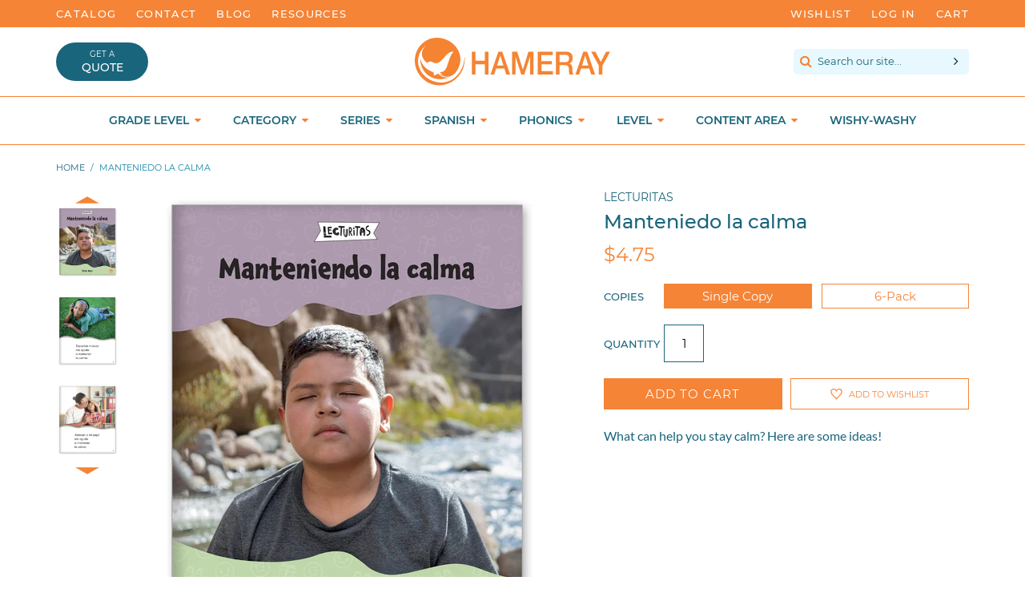

--- FILE ---
content_type: text/html; charset=utf-8
request_url: https://www.hameraypublishing.com/products/manteniedo-la-calma
body_size: 50947
content:
<!doctype html>

<!--[if IE 9]> <html class="ie9 no-js supports-no-cookies" lang="en"> <![endif]-->
<!--[if (gt IE 9)|!(IE)]><!--> <html class = 'no-js supports-no-cookies' lang = 'en'> <!--<![endif]-->

<head>





<meta charset = 'utf-8'>
<meta http-equiv = 'X-UA-Compatible' content = 'IE=edge'>
<meta name = 'viewport' content = 'width=device-width,initial-scale=1'>
<meta name = 'theme-color' content = '#002836'>
<meta name = 'google-site-verification' content = 'MhdocRZitFzEfIQs5HLWGH1Do5-laJYAnigjw385rjs' />
<link rel = 'canonical' href = 'https://www.hameraypublishing.com/products/manteniedo-la-calma'>

	<link rel = 'shortcut icon' href = "//www.hameraypublishing.com/cdn/shop/files/brandmark_tiny_32x32.png?v=1613502610" type  = 'image/png'>


<title>
Manteniedo la calma - Lecturitas - Hameray Publishing



</title>

	<meta name = 'description' content = 'What can help you stay calm? Here are some ideas!'>


<meta property="og:site_name" content="Hameray Publishing">
<meta property="og:url" content="https://www.hameraypublishing.com/products/manteniedo-la-calma">
<meta property="og:title" content="Manteniedo la calma">
<meta property="og:type" content="product">
<meta property="og:description" content="What can help you stay calm? Here are some ideas!"><meta property="og:price:amount" content="4.75">
  <meta property="og:price:currency" content="USD"><meta property="og:image" content="http://www.hameraypublishing.com/cdn/shop/products/manteniedo-la-calma_cfe06293-29ce-45e3-85ca-029c6d515d83_1024x1024.jpg?v=1704309246"><meta property="og:image" content="http://www.hameraypublishing.com/cdn/shop/products/manteniedo-la-calma-1_1024x1024.jpg?v=1704309246"><meta property="og:image" content="http://www.hameraypublishing.com/cdn/shop/products/manteniedo-la-calma-2_1024x1024.jpg?v=1704309246">
<meta property="og:image:secure_url" content="https://www.hameraypublishing.com/cdn/shop/products/manteniedo-la-calma_cfe06293-29ce-45e3-85ca-029c6d515d83_1024x1024.jpg?v=1704309246"><meta property="og:image:secure_url" content="https://www.hameraypublishing.com/cdn/shop/products/manteniedo-la-calma-1_1024x1024.jpg?v=1704309246"><meta property="og:image:secure_url" content="https://www.hameraypublishing.com/cdn/shop/products/manteniedo-la-calma-2_1024x1024.jpg?v=1704309246">

<meta name="twitter:site" content="@hameray">
<meta name="twitter:card" content="summary_large_image">
<meta name="twitter:title" content="Manteniedo la calma">
<meta name="twitter:description" content="What can help you stay calm? Here are some ideas!">






<script src="https://use.fontawesome.com/b0682129a2.js" type="text/javascript"></script>
<link href="//www.hameraypublishing.com/cdn/shop/t/3/assets/theme.scss.css?v=179481048273904899111699044071" rel="stylesheet" type="text/css" media="all" />





<script>

	document.documentElement.className = document.documentElement.className.replace('no-js', 'js');

	window.theme = {
		strings: {
		addToCart: "Add to Cart",
		soldOut: "Product currently unavailable",
		unavailable: "Unavailable"
		},
		moneyFormat: "${{amount}}"
	};

</script>







<!--[if (gt IE 9)|!(IE)]><!--><script src="//www.hameraypublishing.com/cdn/shop/t/3/assets/vendor.js?v=139329940478967238121515512232" defer="defer"></script><!--<![endif]-->
<!--[if lt IE 9]><script src="//www.hameraypublishing.com/cdn/shop/t/3/assets/vendor.js?v=139329940478967238121515512232"></script><![endif]-->

<!--[if (gt IE 9)|!(IE)]><!--><script src="//www.hameraypublishing.com/cdn/shop/t/3/assets/theme.js?v=82758067873481668211742937533" defer="defer"></script><!--<![endif]-->
<!--[if lt IE 9]><script src="//www.hameraypublishing.com/cdn/shop/t/3/assets/theme.js?v=82758067873481668211742937533"></script><![endif]-->





<!-- Wishlist King -->

	<script src="https://cdn.appmate.io/legacy-toolkit/1.2.44/appmate.js" type="text/javascript"></script>


<script type="text/javascript">
;(function(){
  if (typeof Appmate === 'undefined') return; // In case lib didn't load.

  Appmate.init({
    shop: {
      domain: 'hameray-publishing.myshopify.com'
    },
    session: {
      customer: ''
    },
    globals: {
      settings: {
        app_wk_icon: 'heart',
        app_wk_share_position: 'top',
        app_wk_products_per_row: 4
      },
      customer: '',
      customer_accounts_enabled: true,
    },
    wishlist: {
      loginRequired: false,
      handle: "/pages/wishlist",
      proxyHandle: "/a/wk",
      share: {
        handle: "/pages/shared-wishlist",
        title: 'My Wishlist',
        description: 'Check out some of my favorite things @ Hameray Publishing.',
        imageTitle: 'Hameray Publishing',
        hashTags: 'wishlist',
        twitterUser: false // will be used with via
      }
    }
  });
})();
</script>

<script type="text/javascript">
;(function(){
  if (typeof Appmate === 'undefined') return; // In case lib didn't load.

  Appmate.wk.on({
    'click [data-wk-add-product]': eventHandler(function(){
      var product = this.getAttribute('data-wk-add-product');
      var selected_variant = $(this).parents('.flex.space.wrap').find('select[name="id"]').val();
      Appmate.wk.addProduct(product, selected_variant);
    }),
    'click [data-wk-remove-product]': eventHandler(function(){
      var product = this.getAttribute('data-wk-remove-product');
      Appmate.wk.removeProduct(product);
    }),
    'click [data-wk-remove-item]': eventHandler(function(){
      var item = this.getAttribute('data-wk-remove-item');
      fadeOrNot($(this), function() {
        Appmate.wk.removeItem(item);
      });
    }),
    'click [data-wk-clear-wishlist]': eventHandler(function(){
      var wishlist = this.getAttribute('data-wk-clear-wishlist');
      Appmate.wk.clear(wishlist);
    }),
    'click [data-wk-share]': eventHandler(function(){
      var params = $(this).data();
      var shareLink = Appmate.wk.getShareLink(params);

      switch (params.wkShareService) {
        case 'link':
          $('#wk-share-link-text').addClass('wk-visible').find('.wk-text').html(shareLink);
          var copyButton = $('#wk-share-link-text .wk-clipboard');
          var copyText = copyButton.html();
          var clipboard = Appmate.wk.clipboard(copyButton[0]);
          clipboard.on('success', function(e) {
            copyButton.html('copied');
            setTimeout(function(){
              copyButton.html(copyText);
            }, 2000);
          });
          break;
        case 'email':
          window.location.href = shareLink;
          break;
        default:
          window.open(
            shareLink,
            'wishlist_share',
            'height=590, width=770, toolbar=no, menubar=no, scrollbars=no, resizable=no, location=no, directories=no, status=no'
          );
      }
    }),
    'click [data-wk-move-to-cart]': eventHandler(function(){
      var $elem = $(this);
      $form = $elem.parents('form');
      $elem.prop("disabled", true);

      var item = this.getAttribute('data-wk-move-to-cart');
      var formData = $form.serialize();
      var currentCart = parseInt($('.cart-count').text());
      var updatedCart = currentCart + parseInt(1);
      $('.cart-count').text(updatedCart);

      fadeOrNot($elem, function(){
        Appmate.wk
        .moveToCart(item, formData)
        .then(function(){
          window.scrollTo(0, 0);
          /* location.reload(); */
          $elem.prop("disabled", false);
        });
      });
    }),
    'render .wk-option-select': function(elem){
      appmateOptionSelect(elem);
    },
    'login-required': function (intent) {
      var redirect = {
        path: window.location.pathname,
        intent: intent
      };
      window.location = '/account/login?wk-redirect=' + encodeURIComponent(JSON.stringify(redirect));
    },
    'render .swiper-container': function (elem) {
      initSlider()
    },
    'ready': function () {
      $(document).ready(initSlider);
      $(document).ready(fillContactForm);

      var redirect = Appmate.wk.getQueryParam('wk-redirect');
      if (redirect) {
        Appmate.wk.addLoginRedirect($('#customer_login'), JSON.parse(redirect));
      }
      var intent = Appmate.wk.getQueryParam('wk-intent');
      if (intent) {
        intent = JSON.parse(intent);
        switch (intent.action) {
          case 'addProduct':
            Appmate.wk.addProduct(intent.product, intent.variant)
            break;
          default:
            console.warn('Wishlist King: Intent not implemented', intent)
        }
        if (window.history && window.history.pushState) {
          history.pushState(null, null, window.location.pathname);
        }
      }
    }
  });

  function initSlider () {
    if (typeof Swiper !== 'undefined') {
      var mySwiper = new Swiper ('.swiper-container', {
        direction: 'horizontal',
        loop: false,
        pagination: '.swiper-pagination',
        nextButton: '.swiper-button-next',
        prevButton: '.swiper-button-prev',
        spaceBetween: 20,
        slidesPerView: 4,
        breakpoints: {
          380: {
            slidesPerView: 1,
            spaceBetween: 0,
          },
          480: {
            slidesPerView: 2,
            spaceBetween: 20,
          }
        }
      })
    }
  }

  function fillContactForm() {
    if (document.getElementById('contact_form')) {
      var message = Appmate.wk.getQueryParam('message');
      var bodyElement = document.querySelector("#contact_form textarea[name='contact[body]']");
      if (bodyElement && message) {
        bodyElement.value = message;
      }
    }
  }

  function eventHandler (callback) {
    return function (event) {
      if (typeof callback === 'function') {
        callback.call(this, event)
      }
      if (event) {
        event.preventDefault();
        event.stopPropagation();
      }
    }
  }

  function fadeOrNot($elem, callback){
    if ($elem.parents('.wk-fadeout').length) {
      $elem.parents('.wk-fadeout').fadeOut(callback);
    } else {
      callback();
    }
  }
})();

</script>



<script id="wishlist-icon-filled" data="wishlist" type="text/x-template" app="wishlist-king">
{% if settings.app_wk_icon == "heart" %}
  <svg version='1.1' xmlns='https://www.w3.org/2000/svg' width='64' height='64' viewBox='0 0 64 64'>
    <path d='M47.199 4c-6.727 0-12.516 5.472-15.198 11.188-2.684-5.715-8.474-11.188-15.201-11.188-9.274 0-16.8 7.527-16.8 16.802 0 18.865 19.031 23.812 32.001 42.464 12.26-18.536 31.999-24.2 31.999-42.464 0-9.274-7.527-16.802-16.801-16.802z' fill='#000'></path>
  </svg>
{% elsif settings.app_wk_icon == "star" %}
  <svg version='1.1' xmlns='https://www.w3.org/2000/svg' width='64' height='60.9' viewBox='0 0 64 64'>
    <path d='M63.92,23.25a1.5,1.5,0,0,0-1.39-1H40.3L33.39,1.08A1.5,1.5,0,0,0,32,0h0a1.49,1.49,0,0,0-1.39,1L23.7,22.22H1.47a1.49,1.49,0,0,0-1.39,1A1.39,1.39,0,0,0,.6,24.85l18,13L11.65,59a1.39,1.39,0,0,0,.51,1.61,1.47,1.47,0,0,0,.88.3,1.29,1.29,0,0,0,.88-0.3l18-13.08L50,60.68a1.55,1.55,0,0,0,1.76,0,1.39,1.39,0,0,0,.51-1.61l-6.9-21.14,18-13A1.45,1.45,0,0,0,63.92,23.25Z' fill='#be8508'></path>
  </svg>
{% endif %}
</script>

<script id="wishlist-icon-empty" data="wishlist" type="text/x-template" app="wishlist-king">
{% if settings.app_wk_icon == "heart" %}
  <svg version='1.1' xmlns='https://www.w3.org/2000/svg' width='64px' height='60.833px' viewBox='0 0 64 60.833'>
    <path stroke='#000' stroke-width='5' stroke-miterlimit='10' fill-opacity='0' d='M45.684,2.654c-6.057,0-11.27,4.927-13.684,10.073 c-2.417-5.145-7.63-10.073-13.687-10.073c-8.349,0-15.125,6.776-15.125,15.127c0,16.983,17.134,21.438,28.812,38.231 c11.038-16.688,28.811-21.787,28.811-38.231C60.811,9.431,54.033,2.654,45.684,2.654z'/>
  </svg>
{% elsif settings.app_wk_icon == "star" %}
  <svg version='1.1' xmlns='https://www.w3.org/2000/svg' width='64' height='60.9' viewBox='0 0 64 64'>
    <path d='M63.92,23.25a1.5,1.5,0,0,0-1.39-1H40.3L33.39,1.08A1.5,1.5,0,0,0,32,0h0a1.49,1.49,0,0,0-1.39,1L23.7,22.22H1.47a1.49,1.49,0,0,0-1.39,1A1.39,1.39,0,0,0,.6,24.85l18,13L11.65,59a1.39,1.39,0,0,0,.51,1.61,1.47,1.47,0,0,0,.88.3,1.29,1.29,0,0,0,.88-0.3l18-13.08L50,60.68a1.55,1.55,0,0,0,1.76,0,1.39,1.39,0,0,0,.51-1.61l-6.9-21.14,18-13A1.45,1.45,0,0,0,63.92,23.25ZM42.75,36.18a1.39,1.39,0,0,0-.51,1.61l5.81,18L32.85,44.69a1.41,1.41,0,0,0-1.67,0L15.92,55.74l5.81-18a1.39,1.39,0,0,0-.51-1.61L6,25.12H24.7a1.49,1.49,0,0,0,1.39-1L32,6.17l5.81,18a1.5,1.5,0,0,0,1.39,1H58Z' fill='#be8508'></path>
  </svg>
{% endif %}
</script>

<script id="wishlist-icon-remove" data="wishlist" type="text/x-template" app="wishlist-king">
  <svg version='1.1' xmlns='https://www.w3.org/2000/svg' width='320' height='320' viewBox='0 0 320 320'>
   <g>
     <path fill='#000000' stroke-width='0.25pt' d='m100,60l-40,40l170,170l40,-40l-170,-170z'/>
     <path fill='#000000' stroke-width='0.25pt' d='m60,230l170,-170l40,40l-170,170l-40,-40z'/>
   </g>
  </svg>
</script>

<style>
  @media screen and (max-width: 850px) {
    .wishlist-counter {
      display: none;
    }
  }
</style>

<script id="wishlist-link" data="wishlist" type="text/x-template" app="wishlist-king">
{% if wishlist.item_count %}
  {% assign link_icon = 'wishlist-icon-filled' %}
{% else %}
  {% assign link_icon = 'wishlist-icon-empty' %}
{% endif %}
<a href="{{ wishlist.url }}" class="wk-link wk-{{ wishlist.state }}" title="View Wishlist"><div class="wk-icon">{% include link_icon %}</div><span class="wk-label">Wishlist</span><br>{% if wishlist.item_count != 0 %}<span class = 'wishlist-counter' style = 'position: absolute; top: -21px; font-size: 1.2rem; font-weight: 200; width: 100%; text-align: center;'>{{ wishlist.item_count }}</span>{% endif %}</a>
</script>

<script id="wishlist-link-li" data="wishlist" type="text/x-template" app="wishlist-king">
<li class="wishlist-link-li wk-{{ wishlist.state }}">
  {% include 'wishlist-link' %}
</li>
</script>

<script id="wishlist-button-product" data="product" type="text/x-template" app="wishlist-king">
{% if product.in_wishlist %}
  {% assign btn_text = 'In Wishlist' %}
  {% assign btn_title = 'Remove from Wishlist' %}
  {% assign btn_action = 'wk-remove-product' %}
  {% assign btn_icon = 'wishlist-icon-filled' %}
{% else %}
  {% assign btn_text = 'Add to Wishlist' %}
  {% assign btn_title = 'Add to Wishlist' %}
  {% assign btn_action = 'wk-add-product' %}
  {% assign btn_icon = 'wishlist-icon-empty' %}
{% endif %}

<button type="button" class="wk-button-product {{ btn_action }}" title="{{ btn_title }}" data-{{ btn_action }}="{{ product.id }}">
  <div class="wk-icon">
    {% include btn_icon %}
  </div>
  <span class="wk-label">{{ btn_text }}</span>
</button>
</script>

<script id="wishlist-button-collection" data="product" type="text/x-template" app="wishlist-king">
{% if product.in_wishlist %}
  {% assign btn_text = 'In Wishlist' %}
  {% assign btn_title = 'Remove from Wishlist' %}
  {% assign btn_action = 'wk-remove-product' %}
  {% assign btn_icon = 'wishlist-icon-filled' %}
{% else %}
  {% assign btn_text = 'Add to Wishlist' %}
  {% assign btn_title = 'Add to Wishlist' %}
  {% assign btn_action = 'wk-add-product' %}
  {% assign btn_icon = 'wishlist-icon-empty' %}
{% endif %}

<button type="button" class="wk-button-collection {{ btn_action }}" title="{{ btn_title }}" data-{{ btn_action }}="{{ product.id }}">
  <div class="wk-icon">
    {% include btn_icon %}
  </div>
  <span class="wk-label">{{ btn_text }}</span>
</button>
</script>

<script id="wishlist-button-wishlist-page" data="product" type="text/x-template" app="wishlist-king">
{% if wishlist.read_only %}
  {% assign item_id = product.id %}
{% else %}
  {% assign item_id = product.wishlist_item_id %}
{% endif %}

{% assign add_class = '' %}
{% if product.in_wishlist and wishlist.read_only == true %}
  {% assign btn_text = 'In Wishlist' %}
  {% assign btn_title = 'Remove from Wishlist' %}
  {% assign btn_action = 'wk-remove-product' %}
  {% assign btn_icon = 'wishlist-icon-filled' %}
{% elsif product.in_wishlist and wishlist.read_only == false %}
  {% assign btn_text = 'In Wishlist' %}
  {% assign btn_title = 'Remove from Wishlist' %}
  {% assign btn_action = 'wk-remove-item' %}
  {% assign btn_icon = 'wishlist-icon-remove' %}
  {% assign add_class = 'wk-with-hover' %}
{% else %}
  {% assign btn_text = 'Add to Wishlist' %}
  {% assign btn_title = 'Add to Wishlist' %}
  {% assign btn_action = 'wk-add-product' %}
  {% assign btn_icon = 'wishlist-icon-empty' %}
  {% assign add_class = 'wk-with-hover' %}
{% endif %}

<button type="button" class="wk-button-wishlist-page {{ btn_action }} {{ add_class }}" title="{{ btn_title }}" data-{{ btn_action }}="{{ item_id }}">
  <div class="wk-icon">
    {% include btn_icon %}
  </div>
  <span class="wk-label">{{ btn_text }}</span>
</button>
</script>

<script id="wishlist-button-wishlist-clear" data="wishlist" type="text/x-template" app="wishlist-king">
{% assign btn_text = 'Clear Wishlist' %}
{% assign btn_title = 'Clear Wishlist' %}
{% assign btn_class = 'wk-button-wishlist-clear' %}

<button type="button" class="{{ btn_class }}" title="{{ btn_title }}" data-wk-clear-wishlist="{{ wishlist.permaId }}">
  <span class="wk-label">{{ btn_text }}</span>
</button>
</script>

<script id="wishlist-shared" data="shared_wishlist" type="text/x-template" app="wishlist-king">
{% assign wishlist = shared_wishlist %}
{% include 'wishlist-collection' with wishlist %}
</script>

<script id="wishlist-collection" data="wishlist" type="text/x-template" app="wishlist-king">
<div class='wishlist-collection'>
{% if wishlist.item_count == 0 %}
  {% include 'wishlist-collection-empty' %}
{% else %}
  {% if customer_accounts_enabled and customer == false and wishlist.read_only == false %}
    {% include 'wishlist-collection-login-note' %}
  {% endif %}

  {% if settings.app_wk_share_position == "top" %}
    {% unless wishlist.read_only %}
      {% include 'wishlist-collection-share' %}
    {% endunless %}
  {% endif %}

  {% include 'wishlist-collection-loop' %}

  {% if settings.app_wk_share_position == "bottom" %}
    {% unless wishlist.read_only %}
      {% include 'wishlist-collection-share' %}
    {% endunless %}
  {% endif %}

  {% unless wishlist.read_only %}
    {% include 'wishlist-button-wishlist-clear' %}
  {% endunless %}
{% endif %}
</div>
</script>

<script id="wishlist-row" data="wishlist" type="text/x-template" app="wishlist-king">
<div class='wk-wishlist-row'>
  {% if wishlist.item_count != 0 %}
  <h2 class="wk-wishlist-row-title">Add more from Wishlist</h2>
  <div class="swiper-container">
      <!-- Additional required wrapper -->
      <div class="swiper-wrapper">
          <!-- Slides -->
          {% for product in wishlist.products %}
            {% assign hide_default_title = false %}
            {% if product.variants.length == 1 and product.variants[0].title contains 'Default' %}
              {% assign hide_default_title = true %}
            {% endif %}
            <div
              id="wk-item-{{ product.wishlist_item_id }}"
              class="swiper-slide wk-item wk-fadeout"
              data-wk-item="{{ product.wishlist_item_id }}"
            >
              {% include 'wishlist-collection-product-image' with product %}
              <div>
              {% include 'wishlist-collection-product-title' with product %}
              {% include 'wishlist-collection-product-price' %}
              {% include 'wishlist-collection-product-form' with product %}
              </div>
            </div>
          {% endfor %}
      </div>
      <!-- If we need pagination -->
      <!-- <div class="swiper-pagination"></div> -->
  </div>
  <div class="swiper-button-prev">
    <svg fill="#000000" height="24" viewBox="0 0 24 24" width="24" xmlns="http://www.w3.org/2000/svg">
        <path d="M15.41 7.41L14 6l-6 6 6 6 1.41-1.41L10.83 12z"/>
        <path d="M0 0h24v24H0z" fill="none"/>
    </svg>
  </div>
  <div class="swiper-button-next">
    <svg fill="#000000" height="24" viewBox="0 0 24 24" width="24" xmlns="http://www.w3.org/2000/svg">
        <path d="M10 6L8.59 7.41 13.17 12l-4.58 4.59L10 18l6-6z"/>
        <path d="M0 0h24v24H0z" fill="none"/>
    </svg>
  </div>
  {% endif %}
</div>
</script>

<script id="wishlist-collection-empty" data="wishlist" type="text/x-template" app="wishlist-king">
<div class="wk-row">
  <div class="wk-span12">
    <h3 class="wk-wishlist-empty-note">Your wishlist is empty!</h3>
  </div>
</div>
</script>

<script id="wishlist-collection-login-note" data="wishlist" type="text/x-template" app="wishlist-king">
<div class="wk-row">
  <p class="wk-span12 wk-login-note">
    To permanently save your wishlist please <a href="/account/login">login</a> or <a href="/account/register">sign up</a>.
  </p>
</div>
</script>

<script id="wishlist-collection-share" data="wishlist" type="text/x-template" app="wishlist-king">
  <h3 id="wk-share-head">Share Wishlist</h3>
  <ul id="wk-share-list">
    <li>{% include 'wishlist-share-button-fb' %}</li>
    <li>{% include 'wishlist-share-button-pinterest' %}</li>
    <li>{% include 'wishlist-share-button-twitter' %}</li>
    <li>{% include 'wishlist-share-button-email' %}</li>
    <li>{% include 'wishlist-share-button-link' %}</li>
    {% comment %}
    <li>{% include 'wishlist-share-button-contact' %}</li>
    {% endcomment %}
    <li id="wk-share-whatsapp">{% include 'wishlist-share-button-whatsapp' %}</li>
  </ul>
  <div id="wk-share-link-text"><span class="wk-text"></span><button class="wk-clipboard" data-clipboard-target="#wk-share-link-text .wk-text">copy link</button></div>
</script>

<script id="wishlist-collection-loop" data="wishlist" type="text/x-template" app="wishlist-king">
<div class="wk-row flex wrap">
  {% assign item_count = 0 %}
  {% for product in wishlist.products %}
    {% assign item_count = item_count | plus: 1 %}
    {% unless limit and item_count > limit %}
      {% assign hide_default_title = false %}
      {% if product.variants.length == 1 and product.variants[0].title contains 'Default' %}
        {% assign hide_default_title = true %}
      {% endif %}

      {% assign items_per_row = settings.app_wk_products_per_row %}
      {% assign wk_item_width = 100 | divided_by: items_per_row %}

        <div id="wk-item-{{ product.wishlist_item_id }}" class="wk-item {{ wk_item_class }} {% unless wishlist.read_only %}wk-fadeout{% endunless %}" data-wk-item="{{ product.wishlist_item_id }}">

          {% include 'wishlist-collection-product-image' with product %}
          {% include 'wishlist-button-wishlist-page' with product %}
          <div>
            {% include 'wishlist-collection-product-title' with product %}
            {% include 'wishlist-collection-product-price' %}
            {% include 'wishlist-collection-product-form' with product %}
          </div>
        </div>
    {% endunless %}
  {% endfor %}
</div>
</script>

<script id="wishlist-collection-product-image" data="wishlist" type="text/x-template" app="wishlist-king">
<div class="wk-image">
  <a href="{{ product | variant_url }}" class="wk-variant-link wk-content" title="View product">
    <img class="wk-variant-image"
       src="{{ product | variant_img_url: 'large' }}"
       alt="{{ product.title }}" />
  </a>
</div>
</script>

<script id="wishlist-collection-product-title" data="wishlist" type="text/x-template" app="wishlist-king">
<div class="wk-product-title">
  <a href="{{ product | variant_url }}" class="wk-variant-link" title="View product">{{ product.title }}</a>
</div>
</script>

<script id="wishlist-collection-product-price" data="wishlist" type="text/x-template" app="wishlist-king">
{% assign variant = product.selected_or_first_available_variant %}
<div class="wk-purchase">
  <span class="wk-price wk-price-preview">
    {% if variant.price < variant.compare_at_price %}
    <span class="saleprice">{{ variant.price | money }}</span> <del>{{ variant.compare_at_price | money }}</del>
    {% else %}
    {{ variant.price | money }}
    {% endif %}
  </span>
</div>
</script>

<script id="wishlist-collection-product-form" data="wishlist" type="text/x-template" app="wishlist-king">
<form id="wk-add-item-form-{{ product.wishlist_item_id }}" action="/cart/add" method="post" class="wk-add-item-form">

  <!-- Begin product options -->
  <div class="wk-product-options {% if hide_default_title %}wk-no-options{% endif %}">

    <div class="wk-select" {% if hide_default_title %} style="display:none"{% endif %}>
      <select id="wk-option-select-{{ product.wishlist_item_id }}" class="wk-option-select" name="id">

        {% for variant in product.variants %}
        <option value="{{ variant.id }}" {% if variant == product.selected_or_first_available_variant %}selected="selected"{% endif %}>
          {{ variant.title }} - {{ variant.price | money }}
        </option>
        {% endfor %}

      </select>
    </div>

    {% comment %}
      {% if settings.display_quantity_dropdown and product.available %}
      <div class="wk-selector-wrapper">
        <label>Quantity</label>
        <input class="wk-quantity" type="number" name="quantity" value="1" class="wk-item-quantity" />
      </div>
      {% endif %}
    {% endcomment %}

    <div class="wk-purchase-section{% if product.variants.length > 1 %} wk-multiple{% endif %}">

        {% assign cart_action = 'wk-move-to-cart' %}
        {% if wishlist.read_only %}
          {% assign cart_action = 'wk-add-to-cart' %}
        {% endif %}
        <input type="submit" class="wk-add-to-cart" data-{{ cart_action }}="{{ product.wishlist_item_id }}" name="add" value="Add to Cart" />

      {% comment %} {% unless product.available %}
      <input type="submit" class="wk-add-to-cart disabled" disabled="disabled" value="Sold Out" />
      {% else %}
        {% assign cart_action = 'wk-move-to-cart' %}
        {% if wishlist.read_only %}
          {% assign cart_action = 'wk-add-to-cart' %}
        {% endif %}
        <input type="submit" class="wk-add-to-cart" data-{{ cart_action }}="{{ product.wishlist_item_id }}" name="add" value="Add to Cart" />
      {% endunless %} {% endcomment %}

    </div>
  </div>
  <!-- End product options -->
</form>
</script>

<script id="wishlist-share-button-fb" data="wishlist" type="text/x-template" app="wishlist-king">
{% unless wishlist.empty %}
<a href class="wk-button-share resp-sharing-button__link" title="Share on Facebook" data-wk-share-service="facebook" data-wk-share="{{ wishlist.permaId }}" data-wk-share-image="{{ wishlist.products[0] | variant_img_url: '1200x630' }}">
  <div class="resp-sharing-button resp-sharing-button--facebook resp-sharing-button--large">
    <div aria-hidden="true" class="resp-sharing-button__icon resp-sharing-button__icon--solid">
      <svg version="1.1" x="0px" y="0px" width="24px" height="24px" viewBox="0 0 24 24" enable-background="new 0 0 24 24" xml:space="preserve">
        <g>
          <path d="M18.768,7.465H14.5V5.56c0-0.896,0.594-1.105,1.012-1.105s2.988,0,2.988,0V0.513L14.171,0.5C10.244,0.5,9.5,3.438,9.5,5.32 v2.145h-3v4h3c0,5.212,0,12,0,12h5c0,0,0-6.85,0-12h3.851L18.768,7.465z"/>
        </g>
      </svg>
    </div>
    <span>Facebook</span>
  </div>
</a>
{% endunless %}
</script>

<script id="wishlist-share-button-twitter" data="wishlist" type="text/x-template" app="wishlist-king">
{% unless wishlist.empty %}
<a href class="wk-button-share resp-sharing-button__link" title="Share on Twitter" data-wk-share-service="twitter" data-wk-share="{{ wishlist.permaId }}">
  <div class="resp-sharing-button resp-sharing-button--twitter resp-sharing-button--large">
    <div aria-hidden="true" class="resp-sharing-button__icon resp-sharing-button__icon--solid">
      <svg version="1.1" x="0px" y="0px" width="24px" height="24px" viewBox="0 0 24 24" enable-background="new 0 0 24 24" xml:space="preserve">
        <g>
          <path d="M23.444,4.834c-0.814,0.363-1.5,0.375-2.228,0.016c0.938-0.562,0.981-0.957,1.32-2.019c-0.878,0.521-1.851,0.9-2.886,1.104 C18.823,3.053,17.642,2.5,16.335,2.5c-2.51,0-4.544,2.036-4.544,4.544c0,0.356,0.04,0.703,0.117,1.036 C8.132,7.891,4.783,6.082,2.542,3.332C2.151,4.003,1.927,4.784,1.927,5.617c0,1.577,0.803,2.967,2.021,3.782 C3.203,9.375,2.503,9.171,1.891,8.831C1.89,8.85,1.89,8.868,1.89,8.888c0,2.202,1.566,4.038,3.646,4.456 c-0.666,0.181-1.368,0.209-2.053,0.079c0.579,1.804,2.257,3.118,4.245,3.155C5.783,18.102,3.372,18.737,1,18.459 C3.012,19.748,5.399,20.5,7.966,20.5c8.358,0,12.928-6.924,12.928-12.929c0-0.198-0.003-0.393-0.012-0.588 C21.769,6.343,22.835,5.746,23.444,4.834z"/>
        </g>
      </svg>
    </div>
    <span>Twitter</span>
  </div>
</a>
{% endunless %}
</script>

<script id="wishlist-share-button-pinterest" data="wishlist" type="text/x-template" app="wishlist-king">
{% unless wishlist.empty %}
<a href class="wk-button-share resp-sharing-button__link" title="Share on Pinterest" data-wk-share-service="pinterest" data-wk-share="{{ wishlist.permaId }}" data-wk-share-image="{{ wishlist.products[0] | variant_img_url: '1200x630' }}">
  <div class="resp-sharing-button resp-sharing-button--pinterest resp-sharing-button--large">
    <div aria-hidden="true" class="resp-sharing-button__icon resp-sharing-button__icon--solid">
      <svg version="1.1" x="0px" y="0px" width="24px" height="24px" viewBox="0 0 24 24" enable-background="new 0 0 24 24" xml:space="preserve">
        <path d="M12.137,0.5C5.86,0.5,2.695,5,2.695,8.752c0,2.272,0.8 ,4.295,2.705,5.047c0.303,0.124,0.574,0.004,0.661-0.33 c0.062-0.231,0.206-0.816,0.271-1.061c0.088-0.331,0.055-0.446-0.19-0.736c-0.532-0.626-0.872-1.439-0.872-2.59 c0-3.339,2.498-6.328,6.505-6.328c3.548,0,5.497,2.168,5.497,5.063c0,3.809-1.687,7.024-4.189,7.024 c-1.382,0-2.416-1.142-2.085-2.545c0.397-1.675,1.167-3.479,1.167-4.688c0-1.081-0.58-1.983-1.782-1.983 c-1.413,0-2.548,1.461-2.548,3.42c0,1.247,0.422,2.09,0.422,2.09s-1.445,6.126-1.699,7.199c-0.505,2.137-0.076,4.756-0.04,5.02 c0.021,0.157,0.224,0.195,0.314,0.078c0.13-0.171,1.813-2.25,2.385-4.325c0.162-0.589,0.929-3.632,0.929-3.632 c0.459,0.876,1.801,1.646,3.228,1.646c4.247,0,7.128-3.871,7.128-9.053C20.5,4.15,17.182,0.5,12.137,0.5z"/>
      </svg>
    </div>
    <span>Pinterest</span>
  </div>
</a>
{% endunless %}
</script>

<script id="wishlist-share-button-whatsapp" data="wishlist" type="text/x-template" app="wishlist-king">
{% unless wishlist.empty %}
<a href class="wk-button-share resp-sharing-button__link" title="Share via WhatsApp" data-wk-share-service="whatsapp" data-wk-share="{{ wishlist.permaId }}">
  <div class="resp-sharing-button resp-sharing-button--whatsapp resp-sharing-button--large">
    <div aria-hidden="true" class="resp-sharing-button__icon resp-sharing-button__icon--solid">
      <svg xmlns="https://www.w3.org/2000/svg" width="24" height="24" viewBox="0 0 24 24">
        <path stroke="none" d="M20.1,3.9C17.9,1.7,15,0.5,12,0.5C5.8,0.5,0.7,5.6,0.7,11.9c0,2,0.5,3.9,1.5,5.6l-1.6,5.9l6-1.6c1.6,0.9,3.5,1.3,5.4,1.3l0,0l0,0c6.3,0,11.4-5.1,11.4-11.4C23.3,8.9,22.2,6,20.1,3.9z M12,21.4L12,21.4c-1.7,0-3.3-0.5-4.8-1.3l-0.4-0.2l-3.5,1l1-3.4L4,17c-1-1.5-1.4-3.2-1.4-5.1c0-5.2,4.2-9.4,9.4-9.4c2.5,0,4.9,1,6.7,2.8c1.8,1.8,2.8,4.2,2.8,6.7C21.4,17.2,17.2,21.4,12,21.4z M17.1,14.3c-0.3-0.1-1.7-0.9-1.9-1c-0.3-0.1-0.5-0.1-0.7,0.1c-0.2,0.3-0.8,1-0.9,1.1c-0.2,0.2-0.3,0.2-0.6,0.1c-0.3-0.1-1.2-0.5-2.3-1.4c-0.9-0.8-1.4-1.7-1.6-2c-0.2-0.3,0-0.5,0.1-0.6s0.3-0.3,0.4-0.5c0.2-0.1,0.3-0.3,0.4-0.5c0.1-0.2,0-0.4,0-0.5c0-0.1-0.7-1.5-1-2.1C8.9,6.6,8.6,6.7,8.5,6.7c-0.2,0-0.4,0-0.6,0S7.5,6.8,7.2,7c-0.3,0.3-1,1-1,2.4s1,2.8,1.1,3c0.1,0.2,2,3.1,4.9,4.3c0.7,0.3,1.2,0.5,1.6,0.6c0.7,0.2,1.3,0.2,1.8,0.1c0.6-0.1,1.7-0.7,1.9-1.3c0.2-0.7,0.2-1.2,0.2-1.3C17.6,14.5,17.4,14.4,17.1,14.3z"/>
      </svg>
    </div>
    <span>WhatsApp</span>
  </div>
</a>
{% endunless %}
</script>

<script id="wishlist-share-button-email" data="wishlist" type="text/x-template" app="wishlist-king">
{% unless wishlist.empty %}
<a href class="wk-button-share resp-sharing-button__link" title="Share via Email" data-wk-share-service="email" data-wk-share="{{ wishlist.permaId }}">
  <div class="resp-sharing-button resp-sharing-button--email resp-sharing-button--large">
    <div aria-hidden="true" class="resp-sharing-button__icon resp-sharing-button__icon--solid">
      <svg version="1.1" x="0px" y="0px" width="24px" height="24px" viewBox="0 0 24 24" enable-background="new 0 0 24 24" xml:space="preserve">
        <path d="M22,4H2C0.897,4,0,4.897,0,6v12c0,1.103,0.897,2,2,2h20c1.103,0,2-0.897,2-2V6C24,4.897,23.103,4,22,4z M7.248,14.434 l-3.5,2C3.67,16.479,3.584,16.5,3.5,16.5c-0.174,0-0.342-0.09-0.435-0.252c-0.137-0.239-0.054-0.545,0.186-0.682l3.5-2 c0.24-0.137,0.545-0.054,0.682,0.186C7.571,13.992,7.488,14.297,7.248,14.434z M12,14.5c-0.094,0-0.189-0.026-0.271-0.08l-8.5-5.5 C2.997,8.77,2.93,8.46,3.081,8.229c0.15-0.23,0.459-0.298,0.691-0.147L12,13.405l8.229-5.324c0.232-0.15,0.542-0.084,0.691,0.147 c0.15,0.232,0.083,0.542-0.148,0.691l-8.5,5.5C12.189,14.474,12.095,14.5,12,14.5z M20.934,16.248 C20.842,16.41,20.673,16.5,20.5,16.5c-0.084,0-0.169-0.021-0.248-0.065l-3.5-2c-0.24-0.137-0.323-0.442-0.186-0.682 s0.443-0.322,0.682-0.186l3.5,2C20.988,15.703,21.071,16.009,20.934,16.248z"/>
      </svg>
    </div>
    <span>Email</span>
  </div>
</a>
{% endunless %}
</script>

<script id="wishlist-share-button-link" data="wishlist" type="text/x-template" app="wishlist-king">
{% unless wishlist.empty %}
<a href class="wk-button-share resp-sharing-button__link" title="Share via link" data-wk-share-service="link" data-wk-share="{{ wishlist.permaId }}">
  <div class="resp-sharing-button resp-sharing-button--link resp-sharing-button--large">
    <div aria-hidden="true" class="resp-sharing-button__icon resp-sharing-button__icon--solid">
      <svg version='1.1' xmlns='https://www.w3.org/2000/svg' width='512' height='512' viewBox='0 0 512 512'>
        <path d='M459.654,233.373l-90.531,90.5c-49.969,50-131.031,50-181,0c-7.875-7.844-14.031-16.688-19.438-25.813
        l42.063-42.063c2-2.016,4.469-3.172,6.828-4.531c2.906,9.938,7.984,19.344,15.797,27.156c24.953,24.969,65.563,24.938,90.5,0
        l90.5-90.5c24.969-24.969,24.969-65.563,0-90.516c-24.938-24.953-65.531-24.953-90.5,0l-32.188,32.219
        c-26.109-10.172-54.25-12.906-81.641-8.891l68.578-68.578c50-49.984,131.031-49.984,181.031,0
        C509.623,102.342,509.623,183.389,459.654,233.373z M220.326,382.186l-32.203,32.219c-24.953,24.938-65.563,24.938-90.516,0
        c-24.953-24.969-24.953-65.563,0-90.531l90.516-90.5c24.969-24.969,65.547-24.969,90.5,0c7.797,7.797,12.875,17.203,15.813,27.125
        c2.375-1.375,4.813-2.5,6.813-4.5l42.063-42.047c-5.375-9.156-11.563-17.969-19.438-25.828c-49.969-49.984-131.031-49.984-181.016,0
        l-90.5,90.5c-49.984,50-49.984,131.031,0,181.031c49.984,49.969,131.031,49.969,181.016,0l68.594-68.594
        C274.561,395.092,246.42,392.342,220.326,382.186z'/>
      </svg>
    </div>
    <span>E-Mail</span>
  </div>
</a>
{% endunless %}
</script>

<script id="wishlist-share-button-contact" data="wishlist" type="text/x-template" app="wishlist-king">
{% unless wishlist.empty %}
<a href class="wk-button-share resp-sharing-button__link" title="Send to customer service" data-wk-share-service="contact" data-wk-share="{{ wishlist.permaId }}">
  <div class="resp-sharing-button resp-sharing-button--link resp-sharing-button--large">
    <div aria-hidden="true" class="resp-sharing-button__icon resp-sharing-button__icon--solid">
      <svg height="24" viewBox="0 0 24 24" width="24" xmlns="http://www.w3.org/2000/svg">
          <path d="M0 0h24v24H0z" fill="none"/>
          <path d="M19 2H5c-1.11 0-2 .9-2 2v14c0 1.1.89 2 2 2h4l3 3 3-3h4c1.1 0 2-.9 2-2V4c0-1.1-.9-2-2-2zm-6 16h-2v-2h2v2zm2.07-7.75l-.9.92C13.45 11.9 13 12.5 13 14h-2v-.5c0-1.1.45-2.1 1.17-2.83l1.24-1.26c.37-.36.59-.86.59-1.41 0-1.1-.9-2-2-2s-2 .9-2 2H8c0-2.21 1.79-4 4-4s4 1.79 4 4c0 .88-.36 1.68-.93 2.25z"/>
      </svg>
    </div>
    <span>E-Mail</span>
  </div>
</a>
{% endunless %}
</script>




<script>
function appmateSelectCallback(variant, selector) {
  var shop = Appmate.wk.globals.shop;
  var product = Appmate.wk.getProduct(variant.product_id);
  var itemId = $(selector.variantIdField).parents('[data-wk-item]').attr('data-wk-item');
  var container = $('#wk-item-' + itemId);


  

  var imageUrl = '';

  if (variant && variant.image) {
    imageUrl = Appmate.wk.filters.img_url(variant, 'large');
  } else if (product) {
    imageUrl = Appmate.wk.filters.img_url(product, 'large');
  }

  if (imageUrl) {
    container.find('.wk-variant-image').attr('src', imageUrl);
  }
  var formatMoney = Appmate.wk.filters.money;
  if (!product.hidden && variant && (variant.available || variant.inventory_policy === 'continue')) {
    container.find('.wk-add-to-cart').removeAttr('disabled').removeClass('disabled').attr('value', 'Add to Cart');
    if(variant.price < variant.compare_at_price){
      container.find('.wk-price-preview').html(formatMoney(variant.price) + " <del>" + formatMoney(variant.compare_at_price) + "</del>");
    } else {
      container.find('.wk-price-preview').html(formatMoney(variant.price));
    }
  }
  // else {
  //   var message = variant && !product.hidden ? "Sold Out" : "Unavailable";
  //  container.find('.wk-add-to-cart').addClass('disabled').attr('disabled', 'disabled').attr('value', message);
  //  container.find('.wk-price-preview').text(message);
  // }

};

function appmateOptionSelect(el){
  if (!Shopify || !Shopify.OptionSelectors) {
    throw new Error('Missing option_selection.js! Please check templates/page.wishlist.liquid');
  }

  var id = el.getAttribute('id');
  var itemId = $(el).parents('[data-wk-item]').attr('data-wk-item');
  var container = $('#wk-item-' + itemId);

  Appmate.wk.getItem(itemId).then(function(product){
    var selector = new Shopify.OptionSelectors(id, {
      product: product,
      onVariantSelected: appmateSelectCallback,
      enableHistoryState: false
    });

    if (product.selected_variant_id) {
      selector.selectVariant(product.selected_variant_id);
    }

    // Add label if only one product option and it isn't 'Title'.
    if (product.options.length == 1 && product.options[0] != 'Title') {
      $(container)
      .find('.selector-wrapper:eq(0)')
      .prepend('<label>' + product.options[0] + '</label>');
    }
  });
}

</script>

<link href="//www.hameraypublishing.com/cdn/shop/t/3/assets/appmate-wishlist-king.scss.css?v=155711572738234808331544641592" rel="stylesheet" type="text/css" media="all" />









<script>window.performance && window.performance.mark && window.performance.mark('shopify.content_for_header.start');</script><meta name="facebook-domain-verification" content="jokl2m4eon4s6vdb40pfus4cxvwube">
<meta id="shopify-digital-wallet" name="shopify-digital-wallet" content="/21373313/digital_wallets/dialog">
<meta name="shopify-checkout-api-token" content="e9414dbd5c39516ce6a980e7c8116782">
<link rel="alternate" type="application/json+oembed" href="https://www.hameraypublishing.com/products/manteniedo-la-calma.oembed">
<script async="async" src="/checkouts/internal/preloads.js?locale=en-US"></script>
<link rel="preconnect" href="https://shop.app" crossorigin="anonymous">
<script async="async" src="https://shop.app/checkouts/internal/preloads.js?locale=en-US&shop_id=21373313" crossorigin="anonymous"></script>
<script id="apple-pay-shop-capabilities" type="application/json">{"shopId":21373313,"countryCode":"US","currencyCode":"USD","merchantCapabilities":["supports3DS"],"merchantId":"gid:\/\/shopify\/Shop\/21373313","merchantName":"Hameray Publishing","requiredBillingContactFields":["postalAddress","email","phone"],"requiredShippingContactFields":["postalAddress","email","phone"],"shippingType":"shipping","supportedNetworks":["visa","masterCard","amex","discover","elo","jcb"],"total":{"type":"pending","label":"Hameray Publishing","amount":"1.00"},"shopifyPaymentsEnabled":true,"supportsSubscriptions":true}</script>
<script id="shopify-features" type="application/json">{"accessToken":"e9414dbd5c39516ce6a980e7c8116782","betas":["rich-media-storefront-analytics"],"domain":"www.hameraypublishing.com","predictiveSearch":true,"shopId":21373313,"locale":"en"}</script>
<script>var Shopify = Shopify || {};
Shopify.shop = "hameray-publishing.myshopify.com";
Shopify.locale = "en";
Shopify.currency = {"active":"USD","rate":"1.0"};
Shopify.country = "US";
Shopify.theme = {"name":"Aeolidia","id":181129362,"schema_name":"Slate","schema_version":"0.11.0","theme_store_id":null,"role":"main"};
Shopify.theme.handle = "null";
Shopify.theme.style = {"id":null,"handle":null};
Shopify.cdnHost = "www.hameraypublishing.com/cdn";
Shopify.routes = Shopify.routes || {};
Shopify.routes.root = "/";</script>
<script type="module">!function(o){(o.Shopify=o.Shopify||{}).modules=!0}(window);</script>
<script>!function(o){function n(){var o=[];function n(){o.push(Array.prototype.slice.apply(arguments))}return n.q=o,n}var t=o.Shopify=o.Shopify||{};t.loadFeatures=n(),t.autoloadFeatures=n()}(window);</script>
<script>
  window.ShopifyPay = window.ShopifyPay || {};
  window.ShopifyPay.apiHost = "shop.app\/pay";
  window.ShopifyPay.redirectState = null;
</script>
<script id="shop-js-analytics" type="application/json">{"pageType":"product"}</script>
<script defer="defer" async type="module" src="//www.hameraypublishing.com/cdn/shopifycloud/shop-js/modules/v2/client.init-shop-cart-sync_C5BV16lS.en.esm.js"></script>
<script defer="defer" async type="module" src="//www.hameraypublishing.com/cdn/shopifycloud/shop-js/modules/v2/chunk.common_CygWptCX.esm.js"></script>
<script type="module">
  await import("//www.hameraypublishing.com/cdn/shopifycloud/shop-js/modules/v2/client.init-shop-cart-sync_C5BV16lS.en.esm.js");
await import("//www.hameraypublishing.com/cdn/shopifycloud/shop-js/modules/v2/chunk.common_CygWptCX.esm.js");

  window.Shopify.SignInWithShop?.initShopCartSync?.({"fedCMEnabled":true,"windoidEnabled":true});

</script>
<script>
  window.Shopify = window.Shopify || {};
  if (!window.Shopify.featureAssets) window.Shopify.featureAssets = {};
  window.Shopify.featureAssets['shop-js'] = {"shop-cart-sync":["modules/v2/client.shop-cart-sync_ZFArdW7E.en.esm.js","modules/v2/chunk.common_CygWptCX.esm.js"],"init-fed-cm":["modules/v2/client.init-fed-cm_CmiC4vf6.en.esm.js","modules/v2/chunk.common_CygWptCX.esm.js"],"shop-button":["modules/v2/client.shop-button_tlx5R9nI.en.esm.js","modules/v2/chunk.common_CygWptCX.esm.js"],"shop-cash-offers":["modules/v2/client.shop-cash-offers_DOA2yAJr.en.esm.js","modules/v2/chunk.common_CygWptCX.esm.js","modules/v2/chunk.modal_D71HUcav.esm.js"],"init-windoid":["modules/v2/client.init-windoid_sURxWdc1.en.esm.js","modules/v2/chunk.common_CygWptCX.esm.js"],"shop-toast-manager":["modules/v2/client.shop-toast-manager_ClPi3nE9.en.esm.js","modules/v2/chunk.common_CygWptCX.esm.js"],"init-shop-email-lookup-coordinator":["modules/v2/client.init-shop-email-lookup-coordinator_B8hsDcYM.en.esm.js","modules/v2/chunk.common_CygWptCX.esm.js"],"init-shop-cart-sync":["modules/v2/client.init-shop-cart-sync_C5BV16lS.en.esm.js","modules/v2/chunk.common_CygWptCX.esm.js"],"avatar":["modules/v2/client.avatar_BTnouDA3.en.esm.js"],"pay-button":["modules/v2/client.pay-button_FdsNuTd3.en.esm.js","modules/v2/chunk.common_CygWptCX.esm.js"],"init-customer-accounts":["modules/v2/client.init-customer-accounts_DxDtT_ad.en.esm.js","modules/v2/client.shop-login-button_C5VAVYt1.en.esm.js","modules/v2/chunk.common_CygWptCX.esm.js","modules/v2/chunk.modal_D71HUcav.esm.js"],"init-shop-for-new-customer-accounts":["modules/v2/client.init-shop-for-new-customer-accounts_ChsxoAhi.en.esm.js","modules/v2/client.shop-login-button_C5VAVYt1.en.esm.js","modules/v2/chunk.common_CygWptCX.esm.js","modules/v2/chunk.modal_D71HUcav.esm.js"],"shop-login-button":["modules/v2/client.shop-login-button_C5VAVYt1.en.esm.js","modules/v2/chunk.common_CygWptCX.esm.js","modules/v2/chunk.modal_D71HUcav.esm.js"],"init-customer-accounts-sign-up":["modules/v2/client.init-customer-accounts-sign-up_CPSyQ0Tj.en.esm.js","modules/v2/client.shop-login-button_C5VAVYt1.en.esm.js","modules/v2/chunk.common_CygWptCX.esm.js","modules/v2/chunk.modal_D71HUcav.esm.js"],"shop-follow-button":["modules/v2/client.shop-follow-button_Cva4Ekp9.en.esm.js","modules/v2/chunk.common_CygWptCX.esm.js","modules/v2/chunk.modal_D71HUcav.esm.js"],"checkout-modal":["modules/v2/client.checkout-modal_BPM8l0SH.en.esm.js","modules/v2/chunk.common_CygWptCX.esm.js","modules/v2/chunk.modal_D71HUcav.esm.js"],"lead-capture":["modules/v2/client.lead-capture_Bi8yE_yS.en.esm.js","modules/v2/chunk.common_CygWptCX.esm.js","modules/v2/chunk.modal_D71HUcav.esm.js"],"shop-login":["modules/v2/client.shop-login_D6lNrXab.en.esm.js","modules/v2/chunk.common_CygWptCX.esm.js","modules/v2/chunk.modal_D71HUcav.esm.js"],"payment-terms":["modules/v2/client.payment-terms_CZxnsJam.en.esm.js","modules/v2/chunk.common_CygWptCX.esm.js","modules/v2/chunk.modal_D71HUcav.esm.js"]};
</script>
<script id="__st">var __st={"a":21373313,"offset":-28800,"reqid":"70baa33d-d2ec-4845-a43b-004c9366878d-1768728690","pageurl":"www.hameraypublishing.com\/products\/manteniedo-la-calma","u":"24761e13c5f9","p":"product","rtyp":"product","rid":7378646138916};</script>
<script>window.ShopifyPaypalV4VisibilityTracking = true;</script>
<script id="captcha-bootstrap">!function(){'use strict';const t='contact',e='account',n='new_comment',o=[[t,t],['blogs',n],['comments',n],[t,'customer']],c=[[e,'customer_login'],[e,'guest_login'],[e,'recover_customer_password'],[e,'create_customer']],r=t=>t.map((([t,e])=>`form[action*='/${t}']:not([data-nocaptcha='true']) input[name='form_type'][value='${e}']`)).join(','),a=t=>()=>t?[...document.querySelectorAll(t)].map((t=>t.form)):[];function s(){const t=[...o],e=r(t);return a(e)}const i='password',u='form_key',d=['recaptcha-v3-token','g-recaptcha-response','h-captcha-response',i],f=()=>{try{return window.sessionStorage}catch{return}},m='__shopify_v',_=t=>t.elements[u];function p(t,e,n=!1){try{const o=window.sessionStorage,c=JSON.parse(o.getItem(e)),{data:r}=function(t){const{data:e,action:n}=t;return t[m]||n?{data:e,action:n}:{data:t,action:n}}(c);for(const[e,n]of Object.entries(r))t.elements[e]&&(t.elements[e].value=n);n&&o.removeItem(e)}catch(o){console.error('form repopulation failed',{error:o})}}const l='form_type',E='cptcha';function T(t){t.dataset[E]=!0}const w=window,h=w.document,L='Shopify',v='ce_forms',y='captcha';let A=!1;((t,e)=>{const n=(g='f06e6c50-85a8-45c8-87d0-21a2b65856fe',I='https://cdn.shopify.com/shopifycloud/storefront-forms-hcaptcha/ce_storefront_forms_captcha_hcaptcha.v1.5.2.iife.js',D={infoText:'Protected by hCaptcha',privacyText:'Privacy',termsText:'Terms'},(t,e,n)=>{const o=w[L][v],c=o.bindForm;if(c)return c(t,g,e,D).then(n);var r;o.q.push([[t,g,e,D],n]),r=I,A||(h.body.append(Object.assign(h.createElement('script'),{id:'captcha-provider',async:!0,src:r})),A=!0)});var g,I,D;w[L]=w[L]||{},w[L][v]=w[L][v]||{},w[L][v].q=[],w[L][y]=w[L][y]||{},w[L][y].protect=function(t,e){n(t,void 0,e),T(t)},Object.freeze(w[L][y]),function(t,e,n,w,h,L){const[v,y,A,g]=function(t,e,n){const i=e?o:[],u=t?c:[],d=[...i,...u],f=r(d),m=r(i),_=r(d.filter((([t,e])=>n.includes(e))));return[a(f),a(m),a(_),s()]}(w,h,L),I=t=>{const e=t.target;return e instanceof HTMLFormElement?e:e&&e.form},D=t=>v().includes(t);t.addEventListener('submit',(t=>{const e=I(t);if(!e)return;const n=D(e)&&!e.dataset.hcaptchaBound&&!e.dataset.recaptchaBound,o=_(e),c=g().includes(e)&&(!o||!o.value);(n||c)&&t.preventDefault(),c&&!n&&(function(t){try{if(!f())return;!function(t){const e=f();if(!e)return;const n=_(t);if(!n)return;const o=n.value;o&&e.removeItem(o)}(t);const e=Array.from(Array(32),(()=>Math.random().toString(36)[2])).join('');!function(t,e){_(t)||t.append(Object.assign(document.createElement('input'),{type:'hidden',name:u})),t.elements[u].value=e}(t,e),function(t,e){const n=f();if(!n)return;const o=[...t.querySelectorAll(`input[type='${i}']`)].map((({name:t})=>t)),c=[...d,...o],r={};for(const[a,s]of new FormData(t).entries())c.includes(a)||(r[a]=s);n.setItem(e,JSON.stringify({[m]:1,action:t.action,data:r}))}(t,e)}catch(e){console.error('failed to persist form',e)}}(e),e.submit())}));const S=(t,e)=>{t&&!t.dataset[E]&&(n(t,e.some((e=>e===t))),T(t))};for(const o of['focusin','change'])t.addEventListener(o,(t=>{const e=I(t);D(e)&&S(e,y())}));const B=e.get('form_key'),M=e.get(l),P=B&&M;t.addEventListener('DOMContentLoaded',(()=>{const t=y();if(P)for(const e of t)e.elements[l].value===M&&p(e,B);[...new Set([...A(),...v().filter((t=>'true'===t.dataset.shopifyCaptcha))])].forEach((e=>S(e,t)))}))}(h,new URLSearchParams(w.location.search),n,t,e,['guest_login'])})(!0,!1)}();</script>
<script integrity="sha256-4kQ18oKyAcykRKYeNunJcIwy7WH5gtpwJnB7kiuLZ1E=" data-source-attribution="shopify.loadfeatures" defer="defer" src="//www.hameraypublishing.com/cdn/shopifycloud/storefront/assets/storefront/load_feature-a0a9edcb.js" crossorigin="anonymous"></script>
<script crossorigin="anonymous" defer="defer" src="//www.hameraypublishing.com/cdn/shopifycloud/storefront/assets/shopify_pay/storefront-65b4c6d7.js?v=20250812"></script>
<script data-source-attribution="shopify.dynamic_checkout.dynamic.init">var Shopify=Shopify||{};Shopify.PaymentButton=Shopify.PaymentButton||{isStorefrontPortableWallets:!0,init:function(){window.Shopify.PaymentButton.init=function(){};var t=document.createElement("script");t.src="https://www.hameraypublishing.com/cdn/shopifycloud/portable-wallets/latest/portable-wallets.en.js",t.type="module",document.head.appendChild(t)}};
</script>
<script data-source-attribution="shopify.dynamic_checkout.buyer_consent">
  function portableWalletsHideBuyerConsent(e){var t=document.getElementById("shopify-buyer-consent"),n=document.getElementById("shopify-subscription-policy-button");t&&n&&(t.classList.add("hidden"),t.setAttribute("aria-hidden","true"),n.removeEventListener("click",e))}function portableWalletsShowBuyerConsent(e){var t=document.getElementById("shopify-buyer-consent"),n=document.getElementById("shopify-subscription-policy-button");t&&n&&(t.classList.remove("hidden"),t.removeAttribute("aria-hidden"),n.addEventListener("click",e))}window.Shopify?.PaymentButton&&(window.Shopify.PaymentButton.hideBuyerConsent=portableWalletsHideBuyerConsent,window.Shopify.PaymentButton.showBuyerConsent=portableWalletsShowBuyerConsent);
</script>
<script data-source-attribution="shopify.dynamic_checkout.cart.bootstrap">document.addEventListener("DOMContentLoaded",(function(){function t(){return document.querySelector("shopify-accelerated-checkout-cart, shopify-accelerated-checkout")}if(t())Shopify.PaymentButton.init();else{new MutationObserver((function(e,n){t()&&(Shopify.PaymentButton.init(),n.disconnect())})).observe(document.body,{childList:!0,subtree:!0})}}));
</script>
<link id="shopify-accelerated-checkout-styles" rel="stylesheet" media="screen" href="https://www.hameraypublishing.com/cdn/shopifycloud/portable-wallets/latest/accelerated-checkout-backwards-compat.css" crossorigin="anonymous">
<style id="shopify-accelerated-checkout-cart">
        #shopify-buyer-consent {
  margin-top: 1em;
  display: inline-block;
  width: 100%;
}

#shopify-buyer-consent.hidden {
  display: none;
}

#shopify-subscription-policy-button {
  background: none;
  border: none;
  padding: 0;
  text-decoration: underline;
  font-size: inherit;
  cursor: pointer;
}

#shopify-subscription-policy-button::before {
  box-shadow: none;
}

      </style>

<script>window.performance && window.performance.mark && window.performance.mark('shopify.content_for_header.end');</script>





<!-- Algolia -->
<script type="text/template" id="template_algolia_money_format">${{amount}}
</script>
<script type="text/template" id="template_algolia_autocomplete"><div class="
  aa-columns-container

  [[# with.articles ]] aa-with-articles [[/ with.articles ]]
  [[^ with.articles ]] aa-without-articles [[/ with.articles ]]

  [[# with.collections ]] aa-with-collections [[/ with.collections ]]
  [[^ with.collections ]] aa-without-collections [[/ with.collections ]]

  [[# with.footer ]] aa-with-footer [[/ with.footer ]]
  [[^ with.footer ]] aa-without-footer [[/ with.footer ]]

  [[# with.poweredBy ]] aa-with-powered-by [[/ with.poweredBy ]]
  [[^ with.poweredBy ]] aa-without-powered-by [[/ with.poweredBy ]]

  [[# with.products ]] aa-with-products [[/ with.products ]]
  [[^ with.products ]] aa-without-products [[/ with.products ]]
">
  <div class="aa-dataset-products aa-right-column"></div>

  <div class="aa-left-column">
    <div class="aa-collections">
      <div class="aa-collections-header">
        Book Collections
      </div>
      <div class="aa-dataset-collections"></div>
    </div>

    <div class="aa-articles">
      <div class="aa-articles-header">
        Blog posts
      </div>
      <div class="aa-dataset-articles"></div>
    </div>

    <div class="aa-powered-by">
      <a
        class="aa-powered-by-logo"
        href="https://www.algolia.com/?utm_source=shopify&utm_medium=link&utm_campaign=autocomplete-[[ storeName ]]"
      ></a>
    </div>
  </div>
</div>
</script>
<script type="text/template" id="template_algolia_autocomplete.css">.algolia-autocomplete {
  box-sizing: border-box;

  background: white;
  border: 1px solid #CCC;
  border-top: 2px solid [[ colors.main ]];

  z-index: 10000 !important;

  color: black;

  text-align: left;
}

.aa-dropdown-menu .aa-highlight {
  color: black;
  font-weight: bold;
}

.aa-dropdown-menu .aa-cursor {
  cursor: pointer;
  background: #f8f8f8;
}

/* Resets */
.aa-dropdown-menu div,
.aa-dropdown-menu p,
.aa-dropdown-menu span,
.aa-dropdown-menu a {
  box-sizing: border-box;

  margin: 0;
  padding: 0;

  line-height: 1;
  font-size: initial;
}

/* Links */
.aa-dropdown-menu a,
.aa-dropdown-menu a:hover,
.aa-dropdown-menu a:focus,
.aa-dropdown-menu a:active {
  font-weight: initial;
  font-style: initial;
  text-decoration: initial;

  color: [[ colors.main ]];
}

.aa-dropdown-menu a:hover,
.aa-dropdown-menu a:focus,
.aa-dropdown-menu a:active {
  text-decoration: underline;
}

/* Column layout */
.aa-dropdown-menu .aa-left-column,
.aa-dropdown-menu .aa-right-column {
  position: relative;

  padding: 24px 24px 0 24px;
}

.aa-dropdown-menu-size-xs .aa-left-column,
.aa-dropdown-menu-size-xs .aa-right-column,
.aa-dropdown-menu-size-sm .aa-left-column,
.aa-dropdown-menu-size-sm .aa-right-column {
  padding: 24px 12px 0 12px;
}

.aa-dropdown-menu .aa-with-powered-by .aa-left-column {
  padding-bottom: 48px;
}

.aa-dropdown-menu-size-xs .aa-left-column,
.aa-dropdown-menu-size-sm .aa-left-column {
  padding-top: 0;
  padding-bottom: 32px;
}

.aa-dropdown-menu-size-xs .aa-without-powered-by .aa-left-column,
.aa-dropdown-menu-size-sm .aa-without-powered-by .aa-left-column {
  padding-bottom: 0;
}

.aa-dropdown-menu-size-lg .aa-columns-container {
  direction: rtl;

  width: 100%;

  display: table;
  table-layout: fixed;
}

.aa-dropdown-menu-size-lg .aa-left-column,
.aa-dropdown-menu-size-lg .aa-right-column {
  display: table-cell;
  direction: ltr;
  vertical-align: top;
}

.aa-dropdown-menu-size-lg .aa-left-column {
  width: 30%;
}

.aa-dropdown-menu-size-lg .aa-without-articles.aa-without-collections .aa-left-column {
  display: none;
}

.aa-dropdown-menu-size-lg .aa-without-products .aa-left-column {
  width: 100%;
}

.aa-dropdown-menu-size-lg .aa-right-column {
  width: 70%;
  border-left: 1px solid #ebebeb;

  padding-bottom: 64px;
}

.aa-dropdown-menu-size-lg .aa-without-footer .aa-right-column {
  padding-bottom: 0;
}

.aa-dropdown-menu-size-lg .aa-without-articles.aa-without-collections .aa-right-column {
  width: 100%;
  border-left: none;
}

.aa-dropdown-menu-size-lg .aa-without-products .aa-right-column {
  display: none;
}

/* Products group */
.aa-dropdown-menu .aa-dataset-products .aa-suggestions:after {
  content: '';
  display: block;
  clear: both;
}

.aa-dropdown-menu .aa-without-products .aa-dataset-products {
  display: none;
}

.aa-dropdown-menu .aa-products-empty {
  margin-bottom: 16px;
}

.aa-dropdown-menu .aa-products-empty .aa-no-result {
  color: [[ colors.secondary ]];
}

.aa-dropdown-menu .aa-products-empty .aa-see-all {
  margin-top: 8px;
}

/* Product */
.aa-dropdown-menu .aa-dataset-products .aa-suggestion {
  float: left;

  width: 50%;

  margin-bottom: 16px;
  margin-top: -4px; /* -$v_padding */
}

.aa-dropdown-menu-size-xs .aa-dataset-products .aa-suggestion,
.aa-dropdown-menu-size-sm .aa-dataset-products .aa-suggestion {
  width: 100%;
}

.aa-dropdown-menu .aa-product {
  position: relative;
  min-height: 56px; /* $img_size + 2 * $v_padding */

  padding: 4px 16px; /* $v_padding, $h_padding */
}

.aa-dropdown-menu .aa-product-picture {
  position: absolute;

  width: 48px; /* $img_size */
  height: 48px; /* $img_size */

  top: 4px; /* $v_padding */
  left: 16px; /* $h_padding */

  background-position: center center;
  background-size: contain;
  background-repeat: no-repeat;
}

.aa-dropdown-menu .aa-product-text {
  margin-left: 64px; /* $img_size + $h_padding */
}

.aa-dropdown-menu-size-xs .aa-product {
  padding: 4px;
}

.aa-dropdown-menu-size-xs .aa-product-picture {
  display: none;
}

.aa-dropdown-menu-size-xs .aa-product-text {
  margin: 0;
}

.aa-dropdown-menu .aa-product-info {
  font-size: 0.85em;
  color: [[ colors.secondary ]];
}

.aa-dropdown-menu .aa-product-info .aa-highlight {
  font-size: 1em;
}

.aa-dropdown-menu .aa-product-price {
  color: [[ colors.main ]];
}

.aa-dropdown-menu .aa-product-title,
.aa-dropdown-menu .aa-product-info {
  width: 100%;

  margin-top: -0.4em;

  white-space: nowrap;
  overflow: hidden;
  text-overflow: ellipsis;

  line-height: 1.5;
}

/* Collections & Articles */
.aa-dropdown-menu .aa-without-collections .aa-collections {
  display: none;
}

.aa-dropdown-menu .aa-without-articles .aa-articles {
  display: none;
}

.aa-dropdown-menu .aa-collections,
.aa-dropdown-menu .aa-articles {
  margin-bottom: 24px;
}

.aa-dropdown-menu .aa-collections-empty .aa-no-result,
.aa-dropdown-menu .aa-articles-empty .aa-no-result {
  opacity: 0.7;
}

.aa-dropdown-menu .aa-collections-header,
.aa-dropdown-menu .aa-articles-header {
  margin-bottom: 8px;

  text-transform: uppercase;
  font-weight: bold;
  font-size: 0.8em;

  color: [[ colors.secondary ]];
}

.aa-dropdown-menu .aa-collection,
.aa-dropdown-menu .aa-article {
  padding: 4px;
}

/* Footer */

.aa-dropdown-menu .aa-footer {
  display: block;

  width: 100%;

  position: absolute;
  left: 0;
  bottom: 0;

  padding: 16px 48px;

  background-color: #f8f8f8;
}

.aa-dropdown-menu-size-xs .aa-footer,
.aa-dropdown-menu-size-sm .aa-footer,
.aa-dropdown-menu-size-md .aa-footer {
  display: none;
}

/* Powered By */

.aa-dropdown-menu .aa-without-powered-by .aa-powered-by {
  display: none;
}

.aa-dropdown-menu .aa-powered-by {
  width: 100%;

  position: absolute;
  left: 0;
  bottom: 16px;

  text-align: center;
  font-size: 0.8em;
  color: [[ colors.secondary ]];
}

.aa-dropdown-menu .aa-powered-by-logo {
  display: inline-block;

  width: 142px;
  height: 24px;

  margin-bottom: -6px;

  background-position: center center;
  background-size: contain;
  background-repeat: no-repeat;
  background-image: url([data-uri]);
}
</script>
<script type="text/template" id="template_algolia_autocomplete_collection"><div class="aa-collection">
  <div class="aa-picture" style="background-image: url('[[# helpers.iconImage ]][[/ helpers.iconImage ]]')"></div>
  <div class="aa-text" style = "padding-top: 5.5px !important; padding-bottom: 5.5px !important;">
    <span style = "font-weight: 550; color: #F58436; font-size: 13.75px; margin-right: 10px !important;">Browse</span><span class="aa-title">[[& _highlightResult.title.value ]]</span>
  </div>
</div>
</script>
<script type="text/template" id="template_algolia_autocomplete_collections_empty"><div class="aa-collections-empty">
  <div class="aa-no-result">
    [[ translations.noCollectionFound ]]
  </div>
</div>
</script>
<script type="text/template" id="template_algolia_autocomplete_article"><div class="aa-article">
  <div class="aa-text">
    <span class="aa-title">[[& _highlightResult.title.value ]]</span>
  </div>
</div>
</script>
<script type="text/template" id="template_algolia_autocomplete_articles_empty"><div class="aa-articles-empty">
  <div class="aa-no-result">
    No article found
  </div>
</div>
</script>
<script type="text/template" id="template_algolia_autocomplete_product"><div class="aa-product">
  <div class="aa-product-picture" style="background-image: url('[[# helpers.thumbImage ]][[/ helpers.thumbImage ]]')"></div>
  <div class="aa-product-text">
    <p class="aa-product-title">
      [[# helpers.fullHTMLTitle ]][[/ helpers.fullHTMLTitle ]]
    </p>
    <p class="aa-product-info">
      [[# product_type ]]
        [[& _highlightResult.product_type.value ]]
      [[/ product_type ]]
      
    </p>
    <p class="aa-product-price">
      [[# helpers.autocompletePrice ]][[/ helpers.autocompletePrice ]]
    </p>
  </div>
</div>
</script>
<script type="text/template" id="template_algolia_autocomplete_products_empty"><div class="aa-products-empty">
  <p class="aa-no-result">
    [[# helpers.no_result_for ]] "[[ query ]]" [[/ helpers.no_result_for]]
  </p>

  <p class="aa-see-all">
    <a href="/search?q=">
      [[ translations.allProducts ]]
    </a>
  </p>
</div>
</script>
<script type="text/template" id="template_algolia_autocomplete_footer"><div class="aa-footer">
  [[ translations.allProducts ]]
  <a class="aa-footer-link" href="/search?q=[[ query ]]">
    [[ translations.matching ]]
    <span class="aa-query">
      "[[ query ]]"
    </span>
  </a>
  (<span class="aa-nbhits">[[# helpers.formatNumber ]][[ nbHits ]][[/ helpers.formatNumber ]]</span>)
</div>
</script>
<script type="text/template" id="template_algolia_instant_search"><div class="ais-page">
  <div class="ais-facets-button">
    Show filters
  </div>
  <div class="ais-facets">
      <div class="ais-current-refined-values-container"></div>
    [[# facets ]]
      <div class="ais-facet-[[ type ]] ais-facet-[[ name ]]"></div>
    [[/ facets ]]
  </div>
  <div class="ais-block">
    <div class="ais-input">
      <div class="ais-input--label">
        [[ translations.search ]]
      </div>
      <div class="ais-search-box-container"></div>
      <div class="ais-input-button">
        <div class="ais-clear-input-icon"></div>
        <a title="Search by Algolia - Click to know more" href="https://www.algolia.com/?utm_source=shopify&utm_medium=link&utm_campaign=instantsearch-[[ storeName ]]">
          <div class="ais-algolia-icon"></div>
        </a>
      </div>
    </div>
    <div class="ais-search-header">
      <div class="ais-stats-container"></div>
      <div class="ais-change-display">
        <span class="ais-change-display-block ais-change-display-selected"><i class="fa fa-th-large"></i></span>
        <span class="ais-change-display-list"><i class="fa fa-th-list"></i></span>
      </div>
      <div class="ais-sort">
        [[ translations.sortBy ]]
        <span class="ais-sort-orders-container"></span>
      </div>
    </div>
    <div class="ais-hits-container ais-results-as-block"></div>
  </div>
  <div class="ais-pagination-container"></div>
</div>
</script>
<script type="text/template" id="template_algolia_instant_search.css">.ais-page .aa-highlight {
  color: black;
  font-weight: bold;
}

/* Resets */
.ais-page div,
.ais-page p,
.ais-page span,
.ais-page a,
.ais-page ul,
.ais-page li,
.ais-page input {
  box-sizing: border-box;

  margin: 0;
  padding: 0;

  line-height: 1;
  font-size: initial;
}

/* Links */
.ais-page .ais-link,
.ais-page a,
.ais-page a:hover,
.ais-page a:focus,
.ais-page a:active {
  font-weight: initial;
  font-style: initial;
  text-decoration: initial;

  color: [[ colors.main ]];

  cursor: pointer;
}

.ais-page a:hover,
.ais-page a:focus,
.ais-page a:active,
.ais-page .ais-link:hover {
  text-decoration: underline;
}

/* Columns */
.ais-page .ais-facets {
  width: 25%;
  float: left;
  padding-right: 8px;
}

.ais-page .ais-block {
  width: 75%;
  float: right;
  padding-left: 8px;
}

.ais-results-size-xs .ais-page .ais-facets,
.ais-results-size-xs .ais-page .ais-block,
.ais-results-size-sm .ais-page .ais-facets,
.ais-results-size-sm .ais-page .ais-block {
  width: 100%;
  padding-left: 0px;
}

.ais-page .ais-pagination {
  clear: both;
}

/* Refine button */
.ais-page .ais-facets-button {
  display: none;

  margin: 16px 0;
  padding: 8px;

  border: 1px solid #e0e0e0;
  text-align: center;

  cursor: pointer;
}

.ais-results-size-xs .ais-page .ais-facets-button,
.ais-results-size-sm .ais-page .ais-facets-button {
  display: block;
}

.ais-results-size-xs .ais-page .ais-facets,
.ais-results-size-sm .ais-page .ais-facets {
  display: none;
}

.ais-results-size-xs .ais-page .ais-facets__shown,
.ais-results-size-sm .ais-page .ais-facets__shown {
  display: block;
}

/* Facets */
.ais-page .ais-facet {
  border: 1px solid #e0e0e0;

  margin-bottom: 16px;

  color: #636363;
}

.ais-page .ais-facet a,
.ais-page .ais-facet a:hover,
.ais-page .ais-facet a:focus,
.ais-page .ais-facet a:active {
  color: #666;
}

.ais-page .ais-facet--header {
  padding: 6px 8px;

  background: #f4f4f4;

  font-size: 0.95em;
  color: #757575;
  text-transform: uppercase;
}

.ais-page .ais-facet--body {
  padding: 8px;
}

.ais-page .ais-facet--item {
  position: relative;
  width: 100%;

  padding: 6px 50px 6px 0;

  cursor: pointer;
}

.ais-page .ais-facet--label {
  display: inline-block;
  margin-top: -0.15em;
  margin-bottom: -0.15em;

  width: 100%;

  white-space: nowrap;
  overflow: hidden;
  text-overflow: ellipsis;

  cursor: pointer;

  line-height: 1.3;
}

.ais-page .ais-facet--count {
  [[# distinct ]]
    display: none;
  [[/ distinct ]]

  position: absolute;

  top: 6px;
  right: 0px;

  color: [[ colors.secondary ]];
}

.ais-page .ais-facet--active {
  font-weight: bold;
}

.ais-page .ais-facet--active, .ais-page .ais-facet--item:hover {
  margin-left: -8px;
  padding-left: 4px;
  padding-right: 42px;

  border-left: 4px solid [[ colors.main ]];
}

.ais-page .ais-facet--active .ais-facet--count, .ais-page .ais-facet--item:hover .ais-facet--count {
  right: -8px;
}

.ais-page .ais-current-refined-values {
  position: relative;
}

.ais-page .ais-current-refined-values--header {
  padding-right: 72px;
}

.ais-page .ais-current-refined-values--clear-all {
  position: absolute;

  top: 5px;
  right: 8px;
}

.ais-page .ais-current-refined-values--link {
  display: table;

  width: 100%;
  margin: 4px 0;

  border: 1px solid #e0e0e0;

  cursor: pointer;
}

.ais-page .ais-current-refined-values--link:before {
  content: '\2a2f';
  display: table-cell;
  vertical-align: middle;

  width: 0;
  padding: 4px 6px;

  background: #e0e0e0;
}

.ais-page .ais-current-refined-values--link div {
  display: inline;
}

.ais-page .ais-current-refined-values--link > div {
  display: table-cell;
  vertical-align: middle;

  margin-top: -0.15em;
  margin-bottom: -0.15em;
  padding: 4px 6px;

  background: #f4f4f4;

  width: 100%;
  max-width: 1px;

  white-space: nowrap;
  overflow: hidden;
  text-overflow: ellipsis;

  line-height: 1.3;
}

.ais-page .ais-current-refined-values--link:hover {
  text-decoration: none;
}

.ais-page .ais-current-refined-values--link:hover > div {
  text-decoration: line-through;
}

.ais-page .ais-current-refined-values--label {
  font-weight: bold;
}

.ais-page .ais-current-refined-values--count {
  display: none;
}

.ais-page .ais-range-slider--target {
  margin: 16px 16px 24px 16px;
  cursor: pointer;
}

.ais-page .ais-range-slider--tooltip {
  display: none;

  background: transparent;

  font-size: 0.8em;
}

.ais-page .ais-range-slider--connect {
  background: [[ colors.main ]];
}

.ais-page .ais-range-slider--handle {
  border-color: #ccc;
}

.ais-page .ais-range-slider--active .ais-range-slider--tooltip {
  display: block;
}

.ais-page .ais-range-slider--value {
  margin-left: -20px;
  padding-top: 15px;

  font-size: 0.8em;
}

/* Search box */

.ais-page .ais-input {
  display: table;
  width: 100%;

  border: 2px solid [[ colors.main ]];
}

.ais-page .ais-input--label {
  display: table-cell;
  vertical-align: middle;

  width: 0;

  padding: 8px;
  padding-right: 24px;

  white-space: nowrap;
  color: white;
  background: [[ colors.main ]];
}

.ais-results-size-xs .ais-page .ais-input--label {
  display: none;
}

.ais-page .ais-search-box-container {
  display: table-cell;
  width: 100%;
  vertical-align: middle;
}

.ais-page .ais-search-box--input {
  width: 100%;
  padding: 8px 16px 8px 4px;

  border: none;
}

.ais-page .ais-search-box--input::-ms-clear {
  display: none;
  width: 0;
  height: 0;
}

.ais-page .ais-search-box--input,
.ais-page .ais-search-box--input:focus {
  outline: 0;
  box-shadow: none;

  height: 32px;
  padding: 0 8px;
}

.ais-page .ais-input-button {
  display: table-cell;
  vertical-align: middle;

  width: 0;
  padding: 4px 8px;
}

.ais-page .ais-clear-input-icon,
.ais-page .ais-algolia-icon {
  background-size: contain;
  background-position: center center;
  background-repeat: no-repeat;

  cursor: pointer;
}

.ais-page .ais-clear-input-icon {
  display: none;

  width: 16px;
  height: 16px;

  background-image: url('[data-uri]');
}

.ais-page .ais-algolia-icon {
  width: 24px;
  height: 24px;

  background-image: url([data-uri]);
}

/* Search header */
.ais-page .ais-search-header {
  margin: 16px 0 8px 0;
  padding: 0.6em 0.9em 0.4em 0.9em;

  background: #f4f4f4;
  color: [[ colors.secondary ]];
}

.ais-page .ais-search-header:after {
  content: '';
  clear: both;
  display: block;
}

.ais-page .ais-search-header {
  font-size: 0.85em;
}

.ais-page .ais-search-header * {
  font-size: inherit;
  line-height: 1.6;
}

/* Stats */
.ais-page .ais-stats {
  float: left;
}

.ais-page .ais-stats--nb-results {
  font-weight: bold;
}

.ais-results-size-xs .ais-page .ais-stats {
  float: none;
}

/* Display mode */
.ais-page .ais-change-display {
  float: right;

  margin-left: 10px;

  cursor: pointer;
}

.ais-page .ais-change-display-block:hover,
.ais-page .ais-change-display-list:hover,
.ais-page .ais-change-display-selected {
  color: [[ colors.main ]];
}

/* Sort orders */
.ais-page .ais-sort {
  float: right;
}

.ais-results-size-xs .ais-page .ais-sort {
  float: none;
}

.ais-page .ais-sort-by-selector {
  display: inline-block;
  width: auto;
  min-width: 0;
  height: 1.6em;
  min-height: 0;

  padding: 0 0.4em;
  margin: 0;
  margin-top: -0.1em;

  cursor: pointer;
}

/* Hits */
.ais-page .ais-hits:after {
  content: '';
  clear: both;
  display: block;
}

.ais-page .ais-hit-empty {
  margin-top: 60px;
  text-align: center;
}

.ais-page .ais-highlight {
  position: relative;
  z-index: 1;

  font-weight: bold;
}

.ais-page .ais-highlight:before {
  content: '';
  position: absolute;

  z-index: -1;

  width: 100%;
  height: 100%;

  background: [[ colors.main ]];
  opacity: 0.1;
}

.ais-page .ais-hit {
  position: relative;
  float: left;
  margin: 8px 0 16px 0;
  border: 1px solid #e0e0e0;
  cursor: pointer;
}

.ais-page .ais-hit:hover {
  border-color: [[ colors.main ]];
}

.ais-page .ais-hit--details * {
  width: 100%;

  margin-top: -0.15em;
  margin-bottom: -0.15em;

  white-space: nowrap;
  overflow: hidden;
  text-overflow: ellipsis;

  line-height: 1.3;
}

.ais-page .ais-hit--title {
  color: [[ colors.main ]];
}

.ais-page .ais-hit--subtitle {
  font-size: 0.9em;
  color: [[ colors.secondary ]];
}

.ais-page .ais-hit--subtitle * {
  font-size: inherit;
}

.ais-page .ais-hit--price {
  color: [[ colors.main ]];
}

.ais-page .ais-hit--price-striked {
  text-decoration: line-through;
  color: [[ colors.secondary ]];
}

.ais-page .ais-hit--price-striked span {
  color: [[ colors.main ]];
}

.ais-page .ais-hit--price-discount {
  color: [[ colors.secondary ]];
}

.ais-page .ais-hit--cart-button {
  display: inline-block;

  width: auto;
  padding: 8px 16px;
  margin-top: 8px;

  color: [[ colors.secondary ]];
  background: #e0e0e0;

  font-size: 0.9em;
  text-transform: uppercase;
}

.ais-page .ais-hit--cart-button:not(.ais-hit--cart-button__disabled):hover {
  background-color: [[ colors.main ]];
  color: white;
  text-decoration: none;
}

.ais-page .ais-hit--cart-button__disabled {
  background: #ccc;
}

.ais-page .ais-results-as-list .ais-hit {
  padding: 30px 25px; /* $v_padding $h_padding */
  width: 100%;
  min-height: 170px; /* $img_size + 2 * $v_padding */
}

.ais-page .ais-results-as-list .ais-hit--picture {
  position: absolute;
  top: 30px; /* $v_padding */
  left: 25px; /* $h_padding */
  width: 110px; /* $img_size */
  height: 110px; /* $img_size */
  background-position: center center;
  background-size: contain;
  background-repeat: no-repeat;
}

.ais-page .ais-results-as-list .ais-hit--details {
  margin-left: 160px; /* $img_size + 2 * $h_padding */
}

.ais-page .ais-results-as-block .ais-hit {
  padding: 30px 25px; /* $v_padding $h_padding */

  text-align: center;
}

.ais-results-size-xs .ais-page .ais-results-as-block .ais-hit {
  width: 98%;
  margin-left: 2%;
}

.ais-results-size-sm .ais-page .ais-results-as-block .ais-hit,
.ais-results-size-md .ais-page .ais-results-as-block .ais-hit {
  width: 47.5%;
  margin-left: 5%;
}

.ais-results-size-sm .ais-page .ais-results-as-block > div > div:nth-of-type(2n + 1) .ais-hit,
.ais-results-size-md .ais-page .ais-results-as-block > div > div:nth-of-type(2n + 1) .ais-hit {
  margin-left: 0;
}

.ais-results-size-lg .ais-page .ais-results-as-block .ais-hit {
  width: 30%;
  margin-left: 5%;
}

.ais-results-size-lg .ais-page .ais-results-as-block > div > div:nth-of-type(3n + 1) .ais-hit {
  margin-left: 0;
}

.ais-page .ais-results-as-block .ais-hit--picture {
  position: absolute;
  top: 30px; /* $v_padding */
  left: 50%;
  margin-left: -55px; /* -$img_size / 2 */

  width: 110px; /* $img_size */
  height: 110px; /* $img_size */

  background-position: center center;
  background-size: contain;
  background-repeat: no-repeat;
}

.ais-page .ais-results-as-block .ais-hit--details {
  margin-top: 140px; /* $img_size + $v_padding */
}

/* Pagination */
.ais-page .ais-pagination {
  text-align: center;
}

.ais-page .ais-pagination--item {
  display: inline-block;

  width: 32px;
  height: 32px;

  margin: 0px 5px;

  border: 1px solid #e0e0e0;
  border-radius: 2px;

  text-align: center;
}

.ais-page .ais-pagination--active {
  border-color: [[ colors.main ]];
}

.ais-page .ais-pagination--link {
  display: inline-block;

  width: 100%;
  height: 100%;

  padding: 5px 0;

  font-size: 0.9em;
  color: [[ colors.main ]];
}
</script>
<script type="text/template" id="template_algolia_instant_search_stats">[[# hasNoResults ]]
  [[ translations.noResultFound ]]
[[/ hasNoResults ]]

[[# hasOneResult ]]
  <span class="ais-stats--nb-results">
    [[ translations.oneResultFound ]]
  </span>
[[/ hasOneResult ]]

[[# hasManyResults ]]
  [[# helpers.outOf ]] [[ start ]]-[[ end ]] [[/ helpers.outOf ]]
  <span class="ais-stats--nb-results">
    [[# helpers.formatNumber ]][[ nbHits ]][[/ helpers.formatNumber ]]
    [[ translations.resultsFound ]]
  </span>
[[/ hasManyResults ]]

[[# helpers.in ]] [[ processingTimeS ]][[/ helpers.in ]]
</script>
<script type="text/template" id="template_algolia_instant_search_facet_item"><label class="[[ cssClasses.label ]]">
  [[# type.disjunctive ]]
    <input type="checkbox" class="[[ cssClasses.checkbox ]]" [[# isRefined ]]checked[[/ isRefined ]]/>
  [[/ type.disjunctive ]]
  [[ name ]]
  <span class="[[ cssClasses.count ]]">
    [[# helpers.formatNumber ]]
      [[ count ]]
    [[/ helpers.formatNumber ]]
  </span>
</label>
</script>
<script type="text/template" id="template_algolia_instant_search_current_refined_values_item">[[# label ]]
  <div class="ais-current-refined-values--label">[[ label ]]</div>[[^ operator ]]:[[/ operator]]
[[/ label ]]

[[# operator ]]
  [[& displayOperator ]]
  [[# helpers.formatNumber ]][[ name ]][[/ helpers.formatNumber ]]
[[/ operator ]]
[[^ operator ]]
  [[# exclude ]]-[[/ exclude ]][[ name ]]
[[/ operator ]]
</script>
<script type="text/template" id="template_algolia_instant_search_product"><div class="ais-hit ais-product" data-handle="[[ handle ]]" data-variant-id="[[ objectID ]]">
  <div class="ais-hit--picture" style="background-image: url('[[# helpers.mediumImage ]][[/ helpers.mediumImage ]]')"></div>

  <div class="ais-hit--details">
    <p class="ais-hit--title">
      <a href="[[# helpers.instantsearchLink ]][[/ helpers.instantsearchLink ]]" onclick="void(0)" title="[[# helpers.fullTitle ]][[/ helpers.fullTitle ]]">
        [[# helpers.fullHTMLTitle ]][[/ helpers.fullHTMLTitle ]]
      </a>
    </p>
    <p class="ais-hit--subtitle" title="[[ product_type ]][[# vendor ]] by [[ vendor ]][[/ vendor ]]">
      [[& _highlightResult.product_type.value ]]
      [[# vendor ]] by [[& _highlightResult.vendor.value ]][[/ vendor ]]
    </p>
    <p class="ais-hit--price">[[# helpers.instantsearchPrice ]][[/ helpers.instantsearchPrice ]]</p>
    <!-- Extra info examples - Remove the display: none to show them -->
    <p class="ais-hit--info" style="display: none">
      [[# sku ]]
        <span class="algolia-sku">[[& _highlightResult.sku.value ]]</span>
      [[/ sku ]]
      [[# barcode ]]
        <span class="algolia-barcode">[[& _highlightResult.barcode.value ]]</span>
      [[/ barcode ]]
      [[# weight ]]
        <span class="algolia-weight">[[ weight ]]</span>
      [[/ weight ]]
      [[^ taxable ]]
        <span class="algolia-taxable">Tax free</span>
      [[/ taxable ]]
    </p>
    <!-- Tags example - Remove the display: none to show them -->
    <p class="ais-hit--tags" style="display: none">
      [[# _highlightResult.tags ]]
        <span class="ais-hit--tag">[[& value ]]</span>
      [[/ _highlightResult.tags ]]
    </p>
    [[^ _distinct ]]
      <p class="ais-hit--cart">
        [[# can_order ]]
          <a class="ais-hit--cart-button" href="/cart/[[ objectID ]]:1">
            [[ translations.addToCart ]]
          </a>
        [[/ can_order ]]
        [[^ can_order ]]
          <span class="ais-hit--cart-button ais-hit--cart-button__disabled">
            Out of stock
          </span>
        [[/ can_order ]]
      </p>
    [[/ _distinct ]]
  </div>
</div>
</script>
<script type="text/template" id="template_algolia_instant_search_no_result"><div class="ais-hit-empty">
  <div class="ais-hit-empty--title">[[ translations.noResultFound ]]</div>
  <div class="ais-hit-empty--clears">
    [[# helpers.try_clear_or_change_input ]]
      <a class="ais-hit-empty--clear-filters ais-link"> </a>
      <a class="ais-hit-empty--clear-input ais-link"> </a>
    [[/ helpers.try_clear_or_change_input ]]
  </div>
</div>
</script>
<link href="//cdn.jsdelivr.net/fontawesome/4.4.0/css/font-awesome.min.css" rel="stylesheet" type="text/css" media="all" />
<link href="//cdn.jsdelivr.net/instantsearch.js/1/instantsearch.min.css" rel="stylesheet" type="text/css" media="all" />
<script src="//cdn.jsdelivr.net/lodash/3.7.0/lodash.min.js" type="text/javascript"></script>
<script src="//cdn.jsdelivr.net/jquery/2/jquery.min.js" type="text/javascript"></script>
<script src="//cdn.jsdelivr.net/hogan.js/3/hogan.min.js" type="text/javascript"></script>
<script src="//cdn.jsdelivr.net/autocomplete.js/0.24.2/autocomplete.jquery.min.js" type="text/javascript"></script>
<script src="//cdn.jsdelivr.net/algoliasearch/3/algoliasearch.min.js" type="text/javascript"></script>
<script src="//cdn.jsdelivr.net/instantsearch.js/1/instantsearch.min.js" type="text/javascript"></script>
<script src="//www.hameraypublishing.com/cdn/shop/t/3/assets/algolia_config.js?v=165388260311020936751706386589" type="text/javascript"></script>
<script src="//www.hameraypublishing.com/cdn/shop/t/3/assets/algolia_translations.js?v=14363076984111250651513980269" type="text/javascript"></script>
<script src="//www.hameraypublishing.com/cdn/shop/t/3/assets/algolia_init.js?v=146381387165791916681513980259" type="text/javascript"></script>
<script src="//www.hameraypublishing.com/cdn/shop/t/3/assets/algolia_helpers.js?v=25970893182932756101513980270" type="text/javascript"></script>
<script src="//www.hameraypublishing.com/cdn/shop/t/3/assets/algolia_autocomplete.js?v=61375249889803131591513980270" type="text/javascript"></script>
<script src="//www.hameraypublishing.com/cdn/shop/t/3/assets/algolia_facets.js?v=177570933696904540721513980270" type="text/javascript"></script>
<script src="//www.hameraypublishing.com/cdn/shop/t/3/assets/algolia_sort_orders.js?v=109842355173532467211513980270" type="text/javascript"></script>
<script src="//www.hameraypublishing.com/cdn/shop/t/3/assets/algolia_instant_search.js?v=73609533052181705431513980270" type="text/javascript"></script>





<!-- Google Tag -->
<script async src="https://www.googletagmanager.com/gtag/js?id=AW-938619849"></script> <script> window.dataLayer = window.dataLayer || []; function gtag(){dataLayer.push(arguments);} gtag('js', new Date()); gtag('config', 'AW-938619849'); </script>





<!-- Meta -->
<script>
!function(f,b,e,v,n,t,s)
{if(f.fbq)return;n=f.fbq=function(){n.callMethod?
n.callMethod.apply(n,arguments):n.queue.push(arguments)};
if(!f._fbq)f._fbq=n;n.push=n;n.loaded=!0;n.version='2.0';
n.queue=[];t=b.createElement(e);t.async=!0;
t.src=v;s=b.getElementsByTagName(e)[0];
s.parentNode.insertBefore(t,s)}(window, document,'script',
'https://connect.facebook.net/en_US/fbevents.js');
fbq('init', '573587907984562');
fbq('track', 'PageView');
</script>
<noscript><img height="1" width="1" style="display:none"
src="https://www.facebook.com/tr?id=573587907984562&ev=PageView&noscript=1"
/></noscript>





<!-- HubSpot -->
<script type="text/javascript" id="hs-script-loader" async defer src="//js-na2.hs-scripts.com/242488439.js"></script>





<!-- Rudderstack -->
<script type="text/javascript">
	!function(){"use strict";window.RudderSnippetVersion="3.0.60";var e="rudderanalytics";window[e]||(window[e]=[])
	;var rudderanalytics=window[e];if(Array.isArray(rudderanalytics)){
	if(true===rudderanalytics.snippetExecuted&&window.console&&console.error){
	console.error("RudderStack JavaScript SDK snippet included more than once.")}else{rudderanalytics.snippetExecuted=true,
	window.rudderAnalyticsBuildType="legacy";var sdkBaseUrl="https://cdn.rudderlabs.com";var sdkVersion="v3"
	;var sdkFileName="rsa.min.js";var scriptLoadingMode="async"
	;var r=["setDefaultInstanceKey","load","ready","page","track","identify","alias","group","reset","setAnonymousId","startSession","endSession","consent"]
	;for(var n=0;n<r.length;n++){var t=r[n];rudderanalytics[t]=function(r){return function(){var n
	;Array.isArray(window[e])?rudderanalytics.push([r].concat(Array.prototype.slice.call(arguments))):null===(n=window[e][r])||void 0===n||n.apply(window[e],arguments)
	}}(t)}try{
	new Function('class Test{field=()=>{};test({prop=[]}={}){return prop?(prop?.property??[...prop]):import("");}}'),
	window.rudderAnalyticsBuildType="modern"}catch(i){}var d=document.head||document.getElementsByTagName("head")[0]
	;var o=document.body||document.getElementsByTagName("body")[0];window.rudderAnalyticsAddScript=function(e,r,n){
	var t=document.createElement("script");t.src=e,t.setAttribute("data-loader","RS_JS_SDK"),r&&n&&t.setAttribute(r,n),
	"async"===scriptLoadingMode?t.async=true:"defer"===scriptLoadingMode&&(t.defer=true),
	d?d.insertBefore(t,d.firstChild):o.insertBefore(t,o.firstChild)},window.rudderAnalyticsMount=function(){!function(){
	if("undefined"==typeof globalThis){var e;var r=function getGlobal(){
	return"undefined"!=typeof self?self:"undefined"!=typeof window?window:null}();r&&Object.defineProperty(r,"globalThis",{
	value:r,configurable:true})}
	}(),window.rudderAnalyticsAddScript("".concat(sdkBaseUrl,"/").concat(sdkVersion,"/").concat(window.rudderAnalyticsBuildType,"/").concat(sdkFileName),"data-rsa-write-key","2uonaIVTN4W3jpIo7K8b42XAjhr")
	},window.rudderAnalyticsMount()
	;var loadOptions={};rudderanalytics.load("2uonaIVTN4W3jpIo7K8b42XAjhr","https://hameraypubqkju.dataplane.rudderstack.com",loadOptions)}}}();
</script>


 


<script>





	rudderanalytics.page(
	"Page",
	"Page Viewed", {
		path: window.location.pathname,
		referrer: document.referrer,
		title: document.title,
		url: window.location.href
		},
	);





	





	const urlParams = new URLSearchParams(window.location.search);

	if (urlParams.has('cid')) {
		const cid = urlParams.get('cid');
		rudderanalytics.identify( cid );
	}





</script>





<!-- Clarity -->
<script type="text/javascript">
	(function(c,l,a,r,i,t,y){
		c[a]=c[a]||function(){(c[a].q=c[a].q||[]).push(arguments)};
		t=l.createElement(r);t.async=1;t.src="https://www.clarity.ms/tag/"+i;
		y=l.getElementsByTagName(r)[0];y.parentNode.insertBefore(t,y);
	})(window, document, "clarity", "script", "fmlny4xx23");
</script>





<style>

	#MainContent {
		margin-top: 172px;
	}

	html:not(.ie9) .chromeframe {
		display: none;
	}

	html.ie9 .chromeframe {
		display: block !important;
	}

	html.ie9 body > *:not(.chromeframe){
		display: none;
	}

	input.input-error {
		background-color: #FFF !important;
	}

	@media only screen and (max-width: 700px) {

		#MainContent {
		margin-top: 0px;
		}

	}

</style>





<link href="https://monorail-edge.shopifysvc.com" rel="dns-prefetch">
<script>(function(){if ("sendBeacon" in navigator && "performance" in window) {try {var session_token_from_headers = performance.getEntriesByType('navigation')[0].serverTiming.find(x => x.name == '_s').description;} catch {var session_token_from_headers = undefined;}var session_cookie_matches = document.cookie.match(/_shopify_s=([^;]*)/);var session_token_from_cookie = session_cookie_matches && session_cookie_matches.length === 2 ? session_cookie_matches[1] : "";var session_token = session_token_from_headers || session_token_from_cookie || "";function handle_abandonment_event(e) {var entries = performance.getEntries().filter(function(entry) {return /monorail-edge.shopifysvc.com/.test(entry.name);});if (!window.abandonment_tracked && entries.length === 0) {window.abandonment_tracked = true;var currentMs = Date.now();var navigation_start = performance.timing.navigationStart;var payload = {shop_id: 21373313,url: window.location.href,navigation_start,duration: currentMs - navigation_start,session_token,page_type: "product"};window.navigator.sendBeacon("https://monorail-edge.shopifysvc.com/v1/produce", JSON.stringify({schema_id: "online_store_buyer_site_abandonment/1.1",payload: payload,metadata: {event_created_at_ms: currentMs,event_sent_at_ms: currentMs}}));}}window.addEventListener('pagehide', handle_abandonment_event);}}());</script>
<script id="web-pixels-manager-setup">(function e(e,d,r,n,o){if(void 0===o&&(o={}),!Boolean(null===(a=null===(i=window.Shopify)||void 0===i?void 0:i.analytics)||void 0===a?void 0:a.replayQueue)){var i,a;window.Shopify=window.Shopify||{};var t=window.Shopify;t.analytics=t.analytics||{};var s=t.analytics;s.replayQueue=[],s.publish=function(e,d,r){return s.replayQueue.push([e,d,r]),!0};try{self.performance.mark("wpm:start")}catch(e){}var l=function(){var e={modern:/Edge?\/(1{2}[4-9]|1[2-9]\d|[2-9]\d{2}|\d{4,})\.\d+(\.\d+|)|Firefox\/(1{2}[4-9]|1[2-9]\d|[2-9]\d{2}|\d{4,})\.\d+(\.\d+|)|Chrom(ium|e)\/(9{2}|\d{3,})\.\d+(\.\d+|)|(Maci|X1{2}).+ Version\/(15\.\d+|(1[6-9]|[2-9]\d|\d{3,})\.\d+)([,.]\d+|)( \(\w+\)|)( Mobile\/\w+|) Safari\/|Chrome.+OPR\/(9{2}|\d{3,})\.\d+\.\d+|(CPU[ +]OS|iPhone[ +]OS|CPU[ +]iPhone|CPU IPhone OS|CPU iPad OS)[ +]+(15[._]\d+|(1[6-9]|[2-9]\d|\d{3,})[._]\d+)([._]\d+|)|Android:?[ /-](13[3-9]|1[4-9]\d|[2-9]\d{2}|\d{4,})(\.\d+|)(\.\d+|)|Android.+Firefox\/(13[5-9]|1[4-9]\d|[2-9]\d{2}|\d{4,})\.\d+(\.\d+|)|Android.+Chrom(ium|e)\/(13[3-9]|1[4-9]\d|[2-9]\d{2}|\d{4,})\.\d+(\.\d+|)|SamsungBrowser\/([2-9]\d|\d{3,})\.\d+/,legacy:/Edge?\/(1[6-9]|[2-9]\d|\d{3,})\.\d+(\.\d+|)|Firefox\/(5[4-9]|[6-9]\d|\d{3,})\.\d+(\.\d+|)|Chrom(ium|e)\/(5[1-9]|[6-9]\d|\d{3,})\.\d+(\.\d+|)([\d.]+$|.*Safari\/(?![\d.]+ Edge\/[\d.]+$))|(Maci|X1{2}).+ Version\/(10\.\d+|(1[1-9]|[2-9]\d|\d{3,})\.\d+)([,.]\d+|)( \(\w+\)|)( Mobile\/\w+|) Safari\/|Chrome.+OPR\/(3[89]|[4-9]\d|\d{3,})\.\d+\.\d+|(CPU[ +]OS|iPhone[ +]OS|CPU[ +]iPhone|CPU IPhone OS|CPU iPad OS)[ +]+(10[._]\d+|(1[1-9]|[2-9]\d|\d{3,})[._]\d+)([._]\d+|)|Android:?[ /-](13[3-9]|1[4-9]\d|[2-9]\d{2}|\d{4,})(\.\d+|)(\.\d+|)|Mobile Safari.+OPR\/([89]\d|\d{3,})\.\d+\.\d+|Android.+Firefox\/(13[5-9]|1[4-9]\d|[2-9]\d{2}|\d{4,})\.\d+(\.\d+|)|Android.+Chrom(ium|e)\/(13[3-9]|1[4-9]\d|[2-9]\d{2}|\d{4,})\.\d+(\.\d+|)|Android.+(UC? ?Browser|UCWEB|U3)[ /]?(15\.([5-9]|\d{2,})|(1[6-9]|[2-9]\d|\d{3,})\.\d+)\.\d+|SamsungBrowser\/(5\.\d+|([6-9]|\d{2,})\.\d+)|Android.+MQ{2}Browser\/(14(\.(9|\d{2,})|)|(1[5-9]|[2-9]\d|\d{3,})(\.\d+|))(\.\d+|)|K[Aa][Ii]OS\/(3\.\d+|([4-9]|\d{2,})\.\d+)(\.\d+|)/},d=e.modern,r=e.legacy,n=navigator.userAgent;return n.match(d)?"modern":n.match(r)?"legacy":"unknown"}(),u="modern"===l?"modern":"legacy",c=(null!=n?n:{modern:"",legacy:""})[u],f=function(e){return[e.baseUrl,"/wpm","/b",e.hashVersion,"modern"===e.buildTarget?"m":"l",".js"].join("")}({baseUrl:d,hashVersion:r,buildTarget:u}),m=function(e){var d=e.version,r=e.bundleTarget,n=e.surface,o=e.pageUrl,i=e.monorailEndpoint;return{emit:function(e){var a=e.status,t=e.errorMsg,s=(new Date).getTime(),l=JSON.stringify({metadata:{event_sent_at_ms:s},events:[{schema_id:"web_pixels_manager_load/3.1",payload:{version:d,bundle_target:r,page_url:o,status:a,surface:n,error_msg:t},metadata:{event_created_at_ms:s}}]});if(!i)return console&&console.warn&&console.warn("[Web Pixels Manager] No Monorail endpoint provided, skipping logging."),!1;try{return self.navigator.sendBeacon.bind(self.navigator)(i,l)}catch(e){}var u=new XMLHttpRequest;try{return u.open("POST",i,!0),u.setRequestHeader("Content-Type","text/plain"),u.send(l),!0}catch(e){return console&&console.warn&&console.warn("[Web Pixels Manager] Got an unhandled error while logging to Monorail."),!1}}}}({version:r,bundleTarget:l,surface:e.surface,pageUrl:self.location.href,monorailEndpoint:e.monorailEndpoint});try{o.browserTarget=l,function(e){var d=e.src,r=e.async,n=void 0===r||r,o=e.onload,i=e.onerror,a=e.sri,t=e.scriptDataAttributes,s=void 0===t?{}:t,l=document.createElement("script"),u=document.querySelector("head"),c=document.querySelector("body");if(l.async=n,l.src=d,a&&(l.integrity=a,l.crossOrigin="anonymous"),s)for(var f in s)if(Object.prototype.hasOwnProperty.call(s,f))try{l.dataset[f]=s[f]}catch(e){}if(o&&l.addEventListener("load",o),i&&l.addEventListener("error",i),u)u.appendChild(l);else{if(!c)throw new Error("Did not find a head or body element to append the script");c.appendChild(l)}}({src:f,async:!0,onload:function(){if(!function(){var e,d;return Boolean(null===(d=null===(e=window.Shopify)||void 0===e?void 0:e.analytics)||void 0===d?void 0:d.initialized)}()){var d=window.webPixelsManager.init(e)||void 0;if(d){var r=window.Shopify.analytics;r.replayQueue.forEach((function(e){var r=e[0],n=e[1],o=e[2];d.publishCustomEvent(r,n,o)})),r.replayQueue=[],r.publish=d.publishCustomEvent,r.visitor=d.visitor,r.initialized=!0}}},onerror:function(){return m.emit({status:"failed",errorMsg:"".concat(f," has failed to load")})},sri:function(e){var d=/^sha384-[A-Za-z0-9+/=]+$/;return"string"==typeof e&&d.test(e)}(c)?c:"",scriptDataAttributes:o}),m.emit({status:"loading"})}catch(e){m.emit({status:"failed",errorMsg:(null==e?void 0:e.message)||"Unknown error"})}}})({shopId: 21373313,storefrontBaseUrl: "https://www.hameraypublishing.com",extensionsBaseUrl: "https://extensions.shopifycdn.com/cdn/shopifycloud/web-pixels-manager",monorailEndpoint: "https://monorail-edge.shopifysvc.com/unstable/produce_batch",surface: "storefront-renderer",enabledBetaFlags: ["2dca8a86"],webPixelsConfigList: [{"id":"880181284","configuration":"{\"pixel_id\":\"2268641926920626\",\"pixel_type\":\"facebook_pixel\"}","eventPayloadVersion":"v1","runtimeContext":"OPEN","scriptVersion":"ca16bc87fe92b6042fbaa3acc2fbdaa6","type":"APP","apiClientId":2329312,"privacyPurposes":["ANALYTICS","MARKETING","SALE_OF_DATA"],"dataSharingAdjustments":{"protectedCustomerApprovalScopes":["read_customer_address","read_customer_email","read_customer_name","read_customer_personal_data","read_customer_phone"]}},{"id":"307068964","configuration":"{\"config\":\"{\\\"google_tag_ids\\\":[\\\"G-C49ZK1PS3W\\\",\\\"AW-938619849\\\",\\\"GT-T56LZSL7\\\"],\\\"target_country\\\":\\\"ZZ\\\",\\\"gtag_events\\\":[{\\\"type\\\":\\\"begin_checkout\\\",\\\"action_label\\\":[\\\"G-C49ZK1PS3W\\\",\\\"AW-938619849\\\/sEoOCLmo_L4bEMnnyL8D\\\"]},{\\\"type\\\":\\\"search\\\",\\\"action_label\\\":[\\\"G-C49ZK1PS3W\\\",\\\"AW-938619849\\\/MXDgCMbd_r4bEMnnyL8D\\\"]},{\\\"type\\\":\\\"view_item\\\",\\\"action_label\\\":[\\\"G-C49ZK1PS3W\\\",\\\"AW-938619849\\\/yedCCMPd_r4bEMnnyL8D\\\",\\\"MC-H4SGFN62G8\\\"]},{\\\"type\\\":\\\"purchase\\\",\\\"action_label\\\":[\\\"G-C49ZK1PS3W\\\",\\\"AW-938619849\\\/BX56CLao_L4bEMnnyL8D\\\",\\\"MC-H4SGFN62G8\\\"]},{\\\"type\\\":\\\"page_view\\\",\\\"action_label\\\":[\\\"G-C49ZK1PS3W\\\",\\\"AW-938619849\\\/3ZvbCMDd_r4bEMnnyL8D\\\",\\\"MC-H4SGFN62G8\\\"]},{\\\"type\\\":\\\"add_payment_info\\\",\\\"action_label\\\":[\\\"G-C49ZK1PS3W\\\",\\\"AW-938619849\\\/3rmPCMnd_r4bEMnnyL8D\\\"]},{\\\"type\\\":\\\"add_to_cart\\\",\\\"action_label\\\":[\\\"G-C49ZK1PS3W\\\",\\\"AW-938619849\\\/VX5MCL3d_r4bEMnnyL8D\\\"]}],\\\"enable_monitoring_mode\\\":false}\"}","eventPayloadVersion":"v1","runtimeContext":"OPEN","scriptVersion":"b2a88bafab3e21179ed38636efcd8a93","type":"APP","apiClientId":1780363,"privacyPurposes":[],"dataSharingAdjustments":{"protectedCustomerApprovalScopes":["read_customer_address","read_customer_email","read_customer_name","read_customer_personal_data","read_customer_phone"]}},{"id":"shopify-app-pixel","configuration":"{}","eventPayloadVersion":"v1","runtimeContext":"STRICT","scriptVersion":"0450","apiClientId":"shopify-pixel","type":"APP","privacyPurposes":["ANALYTICS","MARKETING"]},{"id":"shopify-custom-pixel","eventPayloadVersion":"v1","runtimeContext":"LAX","scriptVersion":"0450","apiClientId":"shopify-pixel","type":"CUSTOM","privacyPurposes":["ANALYTICS","MARKETING"]}],isMerchantRequest: false,initData: {"shop":{"name":"Hameray Publishing","paymentSettings":{"currencyCode":"USD"},"myshopifyDomain":"hameray-publishing.myshopify.com","countryCode":"US","storefrontUrl":"https:\/\/www.hameraypublishing.com"},"customer":null,"cart":null,"checkout":null,"productVariants":[{"price":{"amount":4.75,"currencyCode":"USD"},"product":{"title":"Manteniedo la calma","vendor":"Hameray Publishing","id":"7378646138916","untranslatedTitle":"Manteniedo la calma","url":"\/products\/manteniedo-la-calma","type":"Leveled Reader"},"id":"40915295502372","image":{"src":"\/\/www.hameraypublishing.com\/cdn\/shop\/products\/manteniedo-la-calma_cfe06293-29ce-45e3-85ca-029c6d515d83.jpg?v=1704309246"},"sku":"S11146","title":"Single Copy","untranslatedTitle":"Single Copy"},{"price":{"amount":28.5,"currencyCode":"USD"},"product":{"title":"Manteniedo la calma","vendor":"Hameray Publishing","id":"7378646138916","untranslatedTitle":"Manteniedo la calma","url":"\/products\/manteniedo-la-calma","type":"Leveled Reader"},"id":"40915295535140","image":{"src":"\/\/www.hameraypublishing.com\/cdn\/shop\/products\/manteniedo-la-calma_cfe06293-29ce-45e3-85ca-029c6d515d83.jpg?v=1704309246"},"sku":"P11146","title":"6-Pack","untranslatedTitle":"6-Pack"}],"purchasingCompany":null},},"https://www.hameraypublishing.com/cdn","fcfee988w5aeb613cpc8e4bc33m6693e112",{"modern":"","legacy":""},{"shopId":"21373313","storefrontBaseUrl":"https:\/\/www.hameraypublishing.com","extensionBaseUrl":"https:\/\/extensions.shopifycdn.com\/cdn\/shopifycloud\/web-pixels-manager","surface":"storefront-renderer","enabledBetaFlags":"[\"2dca8a86\"]","isMerchantRequest":"false","hashVersion":"fcfee988w5aeb613cpc8e4bc33m6693e112","publish":"custom","events":"[[\"page_viewed\",{}],[\"product_viewed\",{\"productVariant\":{\"price\":{\"amount\":4.75,\"currencyCode\":\"USD\"},\"product\":{\"title\":\"Manteniedo la calma\",\"vendor\":\"Hameray Publishing\",\"id\":\"7378646138916\",\"untranslatedTitle\":\"Manteniedo la calma\",\"url\":\"\/products\/manteniedo-la-calma\",\"type\":\"Leveled Reader\"},\"id\":\"40915295502372\",\"image\":{\"src\":\"\/\/www.hameraypublishing.com\/cdn\/shop\/products\/manteniedo-la-calma_cfe06293-29ce-45e3-85ca-029c6d515d83.jpg?v=1704309246\"},\"sku\":\"S11146\",\"title\":\"Single Copy\",\"untranslatedTitle\":\"Single Copy\"}}]]"});</script><script>
  window.ShopifyAnalytics = window.ShopifyAnalytics || {};
  window.ShopifyAnalytics.meta = window.ShopifyAnalytics.meta || {};
  window.ShopifyAnalytics.meta.currency = 'USD';
  var meta = {"product":{"id":7378646138916,"gid":"gid:\/\/shopify\/Product\/7378646138916","vendor":"Hameray Publishing","type":"Leveled Reader","handle":"manteniedo-la-calma","variants":[{"id":40915295502372,"price":475,"name":"Manteniedo la calma - Single Copy","public_title":"Single Copy","sku":"S11146"},{"id":40915295535140,"price":2850,"name":"Manteniedo la calma - 6-Pack","public_title":"6-Pack","sku":"P11146"}],"remote":false},"page":{"pageType":"product","resourceType":"product","resourceId":7378646138916,"requestId":"70baa33d-d2ec-4845-a43b-004c9366878d-1768728690"}};
  for (var attr in meta) {
    window.ShopifyAnalytics.meta[attr] = meta[attr];
  }
</script>
<script class="analytics">
  (function () {
    var customDocumentWrite = function(content) {
      var jquery = null;

      if (window.jQuery) {
        jquery = window.jQuery;
      } else if (window.Checkout && window.Checkout.$) {
        jquery = window.Checkout.$;
      }

      if (jquery) {
        jquery('body').append(content);
      }
    };

    var hasLoggedConversion = function(token) {
      if (token) {
        return document.cookie.indexOf('loggedConversion=' + token) !== -1;
      }
      return false;
    }

    var setCookieIfConversion = function(token) {
      if (token) {
        var twoMonthsFromNow = new Date(Date.now());
        twoMonthsFromNow.setMonth(twoMonthsFromNow.getMonth() + 2);

        document.cookie = 'loggedConversion=' + token + '; expires=' + twoMonthsFromNow;
      }
    }

    var trekkie = window.ShopifyAnalytics.lib = window.trekkie = window.trekkie || [];
    if (trekkie.integrations) {
      return;
    }
    trekkie.methods = [
      'identify',
      'page',
      'ready',
      'track',
      'trackForm',
      'trackLink'
    ];
    trekkie.factory = function(method) {
      return function() {
        var args = Array.prototype.slice.call(arguments);
        args.unshift(method);
        trekkie.push(args);
        return trekkie;
      };
    };
    for (var i = 0; i < trekkie.methods.length; i++) {
      var key = trekkie.methods[i];
      trekkie[key] = trekkie.factory(key);
    }
    trekkie.load = function(config) {
      trekkie.config = config || {};
      trekkie.config.initialDocumentCookie = document.cookie;
      var first = document.getElementsByTagName('script')[0];
      var script = document.createElement('script');
      script.type = 'text/javascript';
      script.onerror = function(e) {
        var scriptFallback = document.createElement('script');
        scriptFallback.type = 'text/javascript';
        scriptFallback.onerror = function(error) {
                var Monorail = {
      produce: function produce(monorailDomain, schemaId, payload) {
        var currentMs = new Date().getTime();
        var event = {
          schema_id: schemaId,
          payload: payload,
          metadata: {
            event_created_at_ms: currentMs,
            event_sent_at_ms: currentMs
          }
        };
        return Monorail.sendRequest("https://" + monorailDomain + "/v1/produce", JSON.stringify(event));
      },
      sendRequest: function sendRequest(endpointUrl, payload) {
        // Try the sendBeacon API
        if (window && window.navigator && typeof window.navigator.sendBeacon === 'function' && typeof window.Blob === 'function' && !Monorail.isIos12()) {
          var blobData = new window.Blob([payload], {
            type: 'text/plain'
          });

          if (window.navigator.sendBeacon(endpointUrl, blobData)) {
            return true;
          } // sendBeacon was not successful

        } // XHR beacon

        var xhr = new XMLHttpRequest();

        try {
          xhr.open('POST', endpointUrl);
          xhr.setRequestHeader('Content-Type', 'text/plain');
          xhr.send(payload);
        } catch (e) {
          console.log(e);
        }

        return false;
      },
      isIos12: function isIos12() {
        return window.navigator.userAgent.lastIndexOf('iPhone; CPU iPhone OS 12_') !== -1 || window.navigator.userAgent.lastIndexOf('iPad; CPU OS 12_') !== -1;
      }
    };
    Monorail.produce('monorail-edge.shopifysvc.com',
      'trekkie_storefront_load_errors/1.1',
      {shop_id: 21373313,
      theme_id: 181129362,
      app_name: "storefront",
      context_url: window.location.href,
      source_url: "//www.hameraypublishing.com/cdn/s/trekkie.storefront.cd680fe47e6c39ca5d5df5f0a32d569bc48c0f27.min.js"});

        };
        scriptFallback.async = true;
        scriptFallback.src = '//www.hameraypublishing.com/cdn/s/trekkie.storefront.cd680fe47e6c39ca5d5df5f0a32d569bc48c0f27.min.js';
        first.parentNode.insertBefore(scriptFallback, first);
      };
      script.async = true;
      script.src = '//www.hameraypublishing.com/cdn/s/trekkie.storefront.cd680fe47e6c39ca5d5df5f0a32d569bc48c0f27.min.js';
      first.parentNode.insertBefore(script, first);
    };
    trekkie.load(
      {"Trekkie":{"appName":"storefront","development":false,"defaultAttributes":{"shopId":21373313,"isMerchantRequest":null,"themeId":181129362,"themeCityHash":"6001854942334665141","contentLanguage":"en","currency":"USD","eventMetadataId":"2c612b87-777b-4d45-9aba-9d052028d7f3"},"isServerSideCookieWritingEnabled":true,"monorailRegion":"shop_domain","enabledBetaFlags":["65f19447"]},"Session Attribution":{},"S2S":{"facebookCapiEnabled":true,"source":"trekkie-storefront-renderer","apiClientId":580111}}
    );

    var loaded = false;
    trekkie.ready(function() {
      if (loaded) return;
      loaded = true;

      window.ShopifyAnalytics.lib = window.trekkie;

      var originalDocumentWrite = document.write;
      document.write = customDocumentWrite;
      try { window.ShopifyAnalytics.merchantGoogleAnalytics.call(this); } catch(error) {};
      document.write = originalDocumentWrite;

      window.ShopifyAnalytics.lib.page(null,{"pageType":"product","resourceType":"product","resourceId":7378646138916,"requestId":"70baa33d-d2ec-4845-a43b-004c9366878d-1768728690","shopifyEmitted":true});

      var match = window.location.pathname.match(/checkouts\/(.+)\/(thank_you|post_purchase)/)
      var token = match? match[1]: undefined;
      if (!hasLoggedConversion(token)) {
        setCookieIfConversion(token);
        window.ShopifyAnalytics.lib.track("Viewed Product",{"currency":"USD","variantId":40915295502372,"productId":7378646138916,"productGid":"gid:\/\/shopify\/Product\/7378646138916","name":"Manteniedo la calma - Single Copy","price":"4.75","sku":"S11146","brand":"Hameray Publishing","variant":"Single Copy","category":"Leveled Reader","nonInteraction":true,"remote":false},undefined,undefined,{"shopifyEmitted":true});
      window.ShopifyAnalytics.lib.track("monorail:\/\/trekkie_storefront_viewed_product\/1.1",{"currency":"USD","variantId":40915295502372,"productId":7378646138916,"productGid":"gid:\/\/shopify\/Product\/7378646138916","name":"Manteniedo la calma - Single Copy","price":"4.75","sku":"S11146","brand":"Hameray Publishing","variant":"Single Copy","category":"Leveled Reader","nonInteraction":true,"remote":false,"referer":"https:\/\/www.hameraypublishing.com\/products\/manteniedo-la-calma"});
      }
    });


        var eventsListenerScript = document.createElement('script');
        eventsListenerScript.async = true;
        eventsListenerScript.src = "//www.hameraypublishing.com/cdn/shopifycloud/storefront/assets/shop_events_listener-3da45d37.js";
        document.getElementsByTagName('head')[0].appendChild(eventsListenerScript);

})();</script>
  <script>
  if (!window.ga || (window.ga && typeof window.ga !== 'function')) {
    window.ga = function ga() {
      (window.ga.q = window.ga.q || []).push(arguments);
      if (window.Shopify && window.Shopify.analytics && typeof window.Shopify.analytics.publish === 'function') {
        window.Shopify.analytics.publish("ga_stub_called", {}, {sendTo: "google_osp_migration"});
      }
      console.error("Shopify's Google Analytics stub called with:", Array.from(arguments), "\nSee https://help.shopify.com/manual/promoting-marketing/pixels/pixel-migration#google for more information.");
    };
    if (window.Shopify && window.Shopify.analytics && typeof window.Shopify.analytics.publish === 'function') {
      window.Shopify.analytics.publish("ga_stub_initialized", {}, {sendTo: "google_osp_migration"});
    }
  }
</script>
<script
  defer
  src="https://www.hameraypublishing.com/cdn/shopifycloud/perf-kit/shopify-perf-kit-3.0.4.min.js"
  data-application="storefront-renderer"
  data-shop-id="21373313"
  data-render-region="gcp-us-central1"
  data-page-type="product"
  data-theme-instance-id="181129362"
  data-theme-name="Slate"
  data-theme-version="0.11.0"
  data-monorail-region="shop_domain"
  data-resource-timing-sampling-rate="10"
  data-shs="true"
  data-shs-beacon="true"
  data-shs-export-with-fetch="true"
  data-shs-logs-sample-rate="1"
  data-shs-beacon-endpoint="https://www.hameraypublishing.com/api/collect"
></script>
</head>





<body id = 'manteniedo-la-calma-lecturitas-hameray-publishing' class = 'template-product'>






	<div id="shopify-section-header-new-5" class="shopify-section"><style>

.logo-account {
	margin: 0 auto;
	margin-top: 7.5px;
	justify-content: center;
	position: relative;
	padding-bottom: 7.5px;
}

.cart-login img {
	height: 20px;
	color: #FFF;
}

.site-logo img {
	width: 257.5px !important;
	max-width: 257.5px !important;
}

.header-middle-section {
	border-bottom: 0.5px solid #f58436;
}

#searchbar {

	position: absolute;
	right: 0px;
	border-radius: 5px;
	margin-bottom: 0px;

}

.nav-search {
	margin-top: 20px;
}

.site-nav > li {

	padding-bottom: 20px !important;

}

#Search {

	width: 152px; /* 200 */

}

ul.site-nav>li {

	font-size: 14px; /* 15 */

}

ul.site-nav>li a {
	padding-bottom: 0px;
	padding-left: 20px;
	padding-right: 20px;
}

.header-nav {
	display: flex;
    align-items: center;
}

.site-nav__link {
	text-align: left;
}

.menu-listings {
	margin-top: 0px;
	margin-bottom: 10px;
}

.menu-subtitle {
    font-size: 13px;
    font-weight: 500;
    letter-spacing: .025em;
	margin-top: 40px;
	margin-bottom: 20px;
	color: #19657c;
	text-align: left;
	border-bottom: 1px solid #19657c;
	padding-bottom: 5px;
}

.menu-spacer {
	margin-top: 20px;
}

ul.site-nav>li div.site-nav__submenu .col {
    border-right: none;
}

.site-nav__submenu {
	padding-top: 25px !important;
}

ul.site-nav>li div.site-nav__submenu .col {
    border-right: none !important;
}

ul.site-nav>li div.site-nav__submenu .col ul li a {
	padding: 6px 0;
	font-size: 13px;
	font-weight: 500;
}

ul.site-nav>li div.site-nav__submenu .col:last-child span {
    font-size: 13px;
    font-weight: 500;
    letter-spacing: .025em;
	color: #19657c;
	text-transform: none;
	display: inline-block;
}

ul.site-nav>li div.site-nav__submenu .col ul {
    list-style: disc;
    margin: 0;
    padding: 0;
    padding-left: 20px;
}

.nav-link-highlight {
	color: #F58436 !important;
    margin-left: 7px !important;
    font-weight: 600 !important;
    font-size: 12.5px !important;
}

.cart-login {
	position: absolute;
    right: 0px;
    border-radius: 5px;
    margin-bottom: 0px;
	display: none;
}

.header-text {
	display: none;
}

#quote-request-container {
	position: absolute;
	left: 0px;
	text-align: center;
	width: 115px; /* 120 */
	background-color: #19657C;
	border-radius: 50px;
    cursor: pointer;
    font-size: 13px;
    font-weight: 400;
	padding-top: 5px;
	padding-bottom: 7.5px;
	line-height: 17.5px;
	transition: .3s all;
}


#quote-request {
    color: white;
}

#quote-request-top {
	font-size: 10px; /* 10 */
}

#quote-request-bottom {
	font-size: 14px; /* 17.75 */
	font-weight: 500;
}

#quote-request-container:hover {
	background-color: rgba(245, 132, 54, 0.905);
	transition: .3s all;
}





@media only screen and (max-width: 1200px) {

	.header-middle-section {
		padding: 0 30px;
		padding-bottom: 7.5px;
	}

	ul.site-nav>li a {
		padding-bottom: 0px;
		padding-left: 16.5px;
		padding-right: 16.5px;
	}

}

@media only screen and (max-width: 1153px) {

	ul.site-nav>li a {
		padding-left: 14px;
		padding-right: 14px;
	}

}

@media only screen and (max-width: 1113px) {

	ul.site-nav>li a {
		padding-bottom: 0px;
		padding-left: 11.5px;
		padding-right: 11.5px;
	}
 
}

@media only screen and (max-width: 1073px) {

	ul.site-nav>li a {
		padding-bottom: 0px;
		padding-left: 9px;
		padding-right: 9px;
	}

}

@media only screen and (max-width: 1033px) {

	ul.site-nav>li a {
		padding-bottom: 0px;
		padding-left: 6.5px;
		padding-right: 6.5px;
	}

}

@media only screen and (max-width: 950px) {

	ul.site-nav>li:first-of-type {
		display: inline-block;
	}

	ul.site-nav>li:first-of-type a {
		padding-left: 0px !important;
	}

	.header-section-bottom {
		padding: 0 15px !important;
	}

}

@media only screen and (max-width: 993px) {

	#nav-mobile-hide {
		display: none;
	}

}

@media only screen and (max-width: 850px) {

	#brochure-download, #searchbar, #quote-request-container {
		display: none;
	}

	.cart-login {
		display: block;
	}

	.mobile-menu-trigger {
		position: absolute;
    	left: 0px;
	}

}

@media only screen and (max-width: 700px) {

	.header-text {
		display: block;
	}

}

@media only screen and (max-width: 500px) {

	.site-logo img {
		width: 237.5px !important;
		max-width: 237.5px !important;
	}

}

@media only screen and (max-width: 400px) {

	.site-logo img {
		width: 207.5px !important;
		max-width: 207.5px !important;
	}

}

@media only screen and (max-width: 350px) {

	.site-logo img {
		width: 187.5px !important;
		max-width: 187.5px !important;
	}

}

@media only screen and (max-width: 300px) {

	.site-logo img {
		width: 157.5px !important;
		max-width: 157.5px !important;
	}

}

</style>










<div data-section-id = 'header-new-5'' data-section-type = 'header-section'>

	<header role = 'banner'>





		<div class = 'header-bar'>

			<div class = 'page-width'>

				<div class = 'flex space flex-center'>

					<ul class = 'header-nav'>
						<li><a href = '/pages/catalogs-and-brochures'>Catalog</a></li>
						<li><a href = '/pages/contact-us'>Contact</a></li>
						<li><a href = '/blogs/all'>Blog</a></li>
						<li><a href = '/pages/teacher-resources'>Resources</a></li>
					</ul>

					<ul class = 'header-nav'>

						<li><a href = '/pages/wishlist'>Wishlist</a></li>

						
							<li><a href="/account/login" id="customer_login_link">Log in</a></li>
						

						<li><a href = '/cart'>Cart</a></li>

					</ul>

					<span class="header-text">Let us help! Call us toll-free 866.918.6173</span>

				</div>

			</div>

		</div>





		<div class = 'header-main-section'>

			<div class = 'header-middle-section'>




				<div class = 'logo-account flex flex-center page-width'>

					<a class="mobile-menu-trigger" href="#">

						<span>Main Menu</span>

						<span></span>

					</a>




					<a id = 'quote-request-container' href = '/pages/quote-request' target = '_blank'>

						<div id = 'quote-request'>
							<span id = 'quote-request-top'>GET A</span>
							<br>
							<span id = 'quote-request-bottom'>QUOTE</span>
						</div>

					</a>





					

						<div class = 'h1' itemscope itemtype = 'http://schema.org/Organization'>

					

					<a href = '/'' itemprop = 'url' class = 'site-logo'>

						

						<img src = 'https://cdn.shopify.com/s/files/1/2137/3313/files/hameray-publishing-group-logo.svg' />

					</a>

					

						</div>

					





					<form id = 'searchbar' action = '/search' method = 'get' role = 'search'>

						<label for = 'Search'>

							<i class = 'fa fa-search'></i>

						</label>

						<input type = 'hidden' name = 'type' value = 'product,page'>

						<input type = 'search' name = 'q' id = 'Search' placeholder = 'Search our site...''>

						<button type = 'submit' class = 'btn'>

							<i class = 'fa fa-angle-right'></i>

							<span class = 'icon-fallback-text'>Search</span>

						</button>

					</form>





					<div class="cart-login">

						<a href="/cart" class="cart-link">

							<img src="//cdn.shopify.com/s/files/1/2137/3313/t/3/assets/cart-base.svg?v=17301320609903383747" alt="">

							<img src="//cdn.shopify.com/s/files/1/2137/3313/t/3/assets/cart-hover.svg?v=16586892917602588454" alt="">

							

						</a>

					</div>





				</div>

			</div>




			<div class = 'flex space flex-end nav-search'>

				<div class = 'page-width header-section-bottom'>

					<nav role = 'navigation page-width '>

						<ul class = 'site-nav'>

							
							<li class = 'site-nav--has-submenu site-nav--active'>

								<a href = 'https://www.hameraypublishing.com/pages/shop-by-grade-level' class = 'site-nav__link'>Grade Level <i class="fa fa-caret-down"></i></a>

								<div class = 'site-nav__submenu'>

									<div class = 'page-width'>

										<h3>Shop by Grade Level</h3>

										<div class = 'menu-listings flex space'>

											<div class = 'col'>

												<div class = 'menu-subtitle'><span>Pre-Packaged Collections</span></div>

												<ul>
													<li class = 'site-nav--active'>
														<a href = 'https://www.hameraypublishing.com/collections/book-sets-by-grade-level' class = 'site-nav__link'>Sets by Grade Level</a>
													</li>
													<li class = 'site-nav--active'>
														<a href = 'https://www.hameraypublishing.com/collections/spanish-classroom-libraries-and-book-sets' class = 'site-nav__link'>Spanish Sets by Grade Level</a>
													</li>
												</ul>

											</div>

											<div class = 'col'>

												<div class = 'menu-subtitle'><span>Pre–K–3 | Lower Elementary</span></div>

												<ul>

													<li class = 'site-nav--active'>
														<a href = 'https://www.hameraypublishing.com/collections/phonics-resources' class = 'site-nav__link'>Preschool Books</a>
													</li>
													<li class = 'site-nav--active'>
														<a href = 'https://www.hameraypublishing.com/collections/kindergarten-books' class = 'site-nav__link'>Kindergarten Books</a>
													</li>
													<li class = 'site-nav--active'>
														<a href = 'https://www.hameraypublishing.com/collections/first-grade-books' class = 'site-nav__link'>1st Grade Books</a>
													</li>
													<li class = 'site-nav--active'>
														<a href = 'https://www.hameraypublishing.com/collections/second-grade-books' class = 'site-nav__link'>2nd Grade Books</a>
													</li>
													<li class = 'site-nav--active'>
														<a href = 'https://www.hameraypublishing.com/collections/third-grade-books' class = 'site-nav__link'>3rd Grade Books</a>
													</li>

												</ul>

											</div>

											<div class = 'col'>

												<div class = 'menu-subtitle'><span>Grades 4–6 | Upper Elementary</span></div>

												<ul>

													<li class = 'site-nav--active'>
														<a href = 'https://www.hameraypublishing.com/collections/fourth-grade-books' class = 'site-nav__link'>4th Grade Books</a>
													</li>
													<li class = 'site-nav--active'>
														<a href = 'https://www.hameraypublishing.com/collections/fifth-grade-books' class = 'site-nav__link'>5th Grade Books</a>
													</li>
													<li class = 'site-nav--active'>
														<a href = 'https://www.hameraypublishing.com/collections/sixth-grade-books' class = 'site-nav__link'>6th Grade Books</a>
													</li>

												</ul>

											</div>


											<div class = 'col'>

												<div class = 'menu-subtitle'><span>Spanish Books by Grade Level</span></div>

												<ul>

													<li class = 'site-nav--active'>
														<a href = 'https://www.hameraypublishing.com/collections/preschool-spanish-books' class = 'site-nav__link'>Preschool Spanish Books</a>
													</li>
													<li class = 'site-nav--active'>
														<a href = 'https://www.hameraypublishing.com/collections/spanish-kindergarten-books' class = 'site-nav__link'>Spanish Kindergarten Books</a>
													</li>
													<li class = 'site-nav--active'>
														<a href = 'https://www.hameraypublishing.com/collections/1st-grade-spanish-books' class = 'site-nav__link'>1st Grade Spanish Books</a>
													</li>
													<li class = 'site-nav--active'>
														<a href = 'https://www.hameraypublishing.com/collections/2nd-grade-spanish-books' class = 'site-nav__link'>2nd Grade Spanish Books</a>
													</li>

												</ul>

											</div>


										</div>

									</div>

								</div>

							</li>

							
							<li class = 'site-nav--has-submenu site-nav--active'>

								<a href = 'https://www.hameraypublishing.com/pages/shop-by-category' class = 'site-nav__link'>Category <i class="fa fa-caret-down"></i></a>

								<div class = 'site-nav__submenu'>

									<div class = 'page-width'>

										<h3>Shop by Category</h3>

										<div class = 'menu-listings flex space'>

											<div class = 'col'>

												<div class = 'menu-subtitle'><span>Big Books</span></div>

												<ul>
													<li class = 'site-nav--active'>
														<a href = 'https://www.hameraypublishing.com/collections/big-books' class = 'site-nav__link'>Big Books</a>
													</li>
													<li class = 'site-nav--active'>
														<a href = 'https://www.hameraypublishing.com/collections/spanish-big-books' class = 'site-nav__link'>Spanish Big Books</a>
													</li>
													<li class = 'site-nav--active'>
														<a href = 'https://www.hameraypublishing.com/collections/big-book-theme-sets' class = 'site-nav__link'>Big Book Theme Sets</a>
													</li>													

												</ul>

												<div class = 'menu-subtitle'><span>Classroom Libraries</span></div>

												<ul>

													<li class = 'site-nav--active'>
														<a href = 'https://www.hameraypublishing.com/collections/classroom-libraries' class = 'site-nav__link'>Classroom Library Sets</a>
													</li>
													<li class = 'site-nav--active'>
														<a href = 'https://www.hameraypublishing.com/collections/sets-by-reading-level' class = 'site-nav__link'>Sets by Level</a>
													</li>
													<li class = 'site-nav--active'>
														<a href = 'https://www.hameraypublishing.com/collections/book-sets-by-grade-level' class = 'site-nav__link'>Sets by Grade Level</a>
													</li>
													<li class = 'site-nav--active'>
														<a href = 'https://www.hameraypublishing.com/pages/shop-by-content-area' class = 'site-nav__link'>Content Area Sets</a>
													</li>													

												</ul>

											</div>

											<div class = 'col'>

												<div class = 'menu-subtitle'><span>Spanish</span></div>

												<ul>

													<li class = 'site-nav--active'>
														<a href = 'https://www.hameraypublishing.com/collections/spanish' class = 'site-nav__link'>Spanish</a>
													</li>
													<li class = 'site-nav--active'>
														<a href = 'https://www.hameraypublishing.com/collections/dual-language' class = 'site-nav__link'>Dual Language Books</a>
													</li>
													<li class = 'site-nav--active'>
														<a href = 'https://www.hameraypublishing.com/collections/spanish-big-books' class = 'site-nav__link'>Spanish Big Books</a>
													</li>

												</ul>

												<div class = 'menu-subtitle'><span>Joy Cowley</span></div>

												<ul>

													<li class = 'site-nav--active'>
														<a href = 'https://www.hameraypublishing.com/collections/mrs-wishy-washy' class = 'site-nav__link'>Mrs. Wishy-Washy</a>
													</li>
													<li class = 'site-nav--active'>
														<a href = 'https://www.hameraypublishing.com/collections/character-sets' class = 'site-nav__link'>Character Sets</a>
													</li>
													<li class = 'site-nav--active'>
														<a href = 'https://www.hameraypublishing.com/collections/joy-cowley' class = 'site-nav__link'>All Joy Cowley Books</a>
													</li>
													<li class = 'site-nav--active'>
														<a href = 'https://www.hameraypublishing.com/collections/spanish-joy-cowley-books' class = 'site-nav__link'>All Spanish Joy Cowley Books</a>
													</li>
													<li class = 'site-nav--active'>
														<a href = 'https://www.hameraypublishing.com/collections/spanish-character-sets' class = 'site-nav__link'>Spanish Character Sets</a>
													</li>																							

												</ul>

											</div>

											<div class = 'col'>

												<div class = 'menu-subtitle'><span>Genre</span></div>

												<ul>

													<li class = 'site-nav--active'>
														<a href = 'https://www.hameraypublishing.com/collections/narrative-texts' class = 'site-nav__link'>Fiction</a>
													</li>
													<li class = 'site-nav--active'>
														<a href = 'https://www.hameraypublishing.com/collections/informational-texts' class = 'site-nav__link'>Nonfiction</a>
													</li>
													<li class = 'site-nav--active'>
														<a href = 'https://www.hameraypublishing.com/collections/paired-texts' class = 'site-nav__link'>Fiction/Nonfiction Text Sets</a>
													</li>

												</ul>

												<div class = 'menu-subtitle'><span>Phonics Resources</span></div>

												<ul>

													<li class = 'site-nav--active'>
														<a href = 'https://www.hameraypublishing.com/collections/phonics-resources' class = 'site-nav__link'>Phonics Resources</a>
													</li>

													<li class = 'site-nav--active'>
														<a href = 'https://www.hameraypublishing.com/collections/kid-lit-decodables' class = 'site-nav__link'>Kid Lit Decodables<span class="nav-link-highlight">NEW</span></a>
													</li>

													<li class = 'site-nav--active'>
														<a href = 'https://www.hameraypublishing.com/collections/decodable-books' class = 'site-nav__link'>Decodable Books</a>
													</li>													

												</ul>

											</div>

											<div class = 'col'>

												<div class = 'menu-subtitle'><span>Misc.</span></div>

												<ul>

													<li class = 'site-nav--active'>
														<a href = 'https://www.hameraypublishing.com/collections/chapter-books' class = 'site-nav__link'>Chapter Books</a>
													</li>
													<li class = 'site-nav--active'>
														<a href = 'https://www.hameraypublishing.com/collections/biographies' class = 'site-nav__link'>Biographies</a>
													</li>													
													<li class = 'site-nav--active'>
														<a href = 'https://www.hameraypublishing.com/collections/striving-readers' class = 'site-nav__link'>Striving Readers</a>
													</li>
													<li class = 'site-nav--active'>
														<a href = 'https://www.hameraypublishing.com/collections/oral-language' class = 'site-nav__link'>Oral Language</a>
													</li>
													<li class = 'site-nav--active'>
														<a href = 'https://www.hameraypublishing.com/collections/reading-recovery-book-list' class = 'site-nav__link'>RR Official Book List</a>
													</li>
													<li class = 'site-nav--active'>
														<a href = 'https://www.hameraypublishing.com/collections/dll-reading-recovery-book-list' class = 'site-nav__link'>DLL Official Book List</a>
													</li>
													<li class = 'site-nav--active'>
														<a href = 'https://www.hameraypublishing.com/collections/project-clear-book-sets' class = 'site-nav__link'>Project CLEAR</a>
													</li>																																							
													<li class = 'site-nav--active'>
														<a href = 'https://www.hameraypublishing.com/collections/take-home-book-bags' class = 'site-nav__link'>Take-Home Book Bags</a>
													</li>
													<li class = 'site-nav--active'>
														<a href = 'https://www.hameraypublishing.com/collections/professional-development-books' class = 'site-nav__link'>Professional Development</a>
													</li>											

												</ul>

											</div>

										</div>

									</div>

								</div>

							</li>

							
							<li class = 'site-nav--has-submenu site-nav--active'>

								<a href = 'https://www.hameraypublishing.com/pages/shop-by-series' class = 'site-nav__link'>Series <i class="fa fa-caret-down"></i></a>

								<div class = 'site-nav__submenu'>

									<div class = 'page-width'>

										<h3>Shop by Series</h3>

										<div class = 'menu-listings flex space'>

											<div class = 'col'>

												<div class = 'menu-subtitle'><span>K–3 English</span></div>

												<ul>

													<li class = 'site-nav--active'>
														<a href = 'https://www.hameraypublishing.com/collections/fables-and-the-real-world' class = 'site-nav__link'>Fables & the Real World</a>
													</li>
													<li class = 'site-nav--active'>
														<a href = 'https://www.hameraypublishing.com/collections/inspire' class = 'site-nav__link'>Inspire! Collection</a>
													</li>
													<li class = 'site-nav--active'>
														<a href = 'https://www.hameraypublishing.com/collections/joy-cowley-classics' class = 'site-nav__link'>Joy Cowley Classics</a>
													</li>
													<li class = 'site-nav--active'>
														<a href = 'https://www.hameraypublishing.com/collections/joy-cowley-collection' class = 'site-nav__link'>Joy Cowley Collection</a>
													</li>
													<li class = 'site-nav--active'>
														<a href = 'https://www.hameraypublishing.com/collections/joy-cowley-early-birds' class = 'site-nav__link'>Joy Cowley Early Birds</a>
													</li>
													<li class = 'site-nav--active'>
														<a href = 'https://www.hameraypublishing.com/collections/kaleidoscope-collection' class = 'site-nav__link'>Kaleidoscope Collection</a>
													</li>
													<li class = 'site-nav--active'>
														<a href = 'https://www.hameraypublishing.com/collections/kid-lit' class = 'site-nav__link'>Kid Lit</a>
													</li>
													<li class = 'site-nav--active'>
														<a href = 'https://www.hameraypublishing.com/collections/my-world' class = 'site-nav__link'>My World</a>
													</li>
													<li class = 'site-nav--active'>
														<a href = 'https://www.hameraypublishing.com/collections/stem-explorations' class = 'site-nav__link'>STEM Explorations</a>
													</li>
													<li class = 'site-nav--active'>
														<a href = 'https://www.hameraypublishing.com/collections/story-world-real-world' class = 'site-nav__link'>Story World Real World</a>
													</li>
													<li class = 'site-nav--active'>
														<a href = 'https://www.hameraypublishing.com/collections/zoozoo-animal-world' class = 'site-nav__link'>Zoozoo Animal World</a>
													</li>
													<li class = 'site-nav--active'>
														<a href = 'https://www.hameraypublishing.com/collections/zoozoo-into-the-wild' class = 'site-nav__link'>Zoozoo Into the Wild</a>
													</li>
													<li class = 'site-nav--active'>
														<a href = 'https://www.hameraypublishing.com/collections/zoozoo-storytellers' class = 'site-nav__link'>Zoozoo Storytellers</a>
													</li>

												</ul>

											</div>

											<div class = 'col'>

												<div class = 'menu-subtitle'><span>K–3 Spanish</span></div>

												<ul>

													<li class = 'site-nav--active'>
														<a href = 'https://www.hameraypublishing.com/collections/clasicos-de-joy-cowley' class = 'site-nav__link'>Clásicos de Joy Cowley</a>
													</li>
													<li class = 'site-nav--active'>
														<a href = 'https://www.hameraypublishing.com/collections/coleccion-caleidoscopio' class = 'site-nav__link'>Colección Caleidoscopio</a>
													</li>
													<li class = 'site-nav--active'>
														<a href = 'https://www.hameraypublishing.com/collections/coleccion-joy-cowley' class = 'site-nav__link'>Colección Joy Cowley</a>
													</li>
													<li class = 'site-nav--active'>
														<a href = 'https://www.hameraypublishing.com/collections/coleccion-mi-mundo' class = 'site-nav__link'>Colección Mi Mundo</a>
													</li>
													<li class = 'site-nav--active'>
														<a href = 'https://www.hameraypublishing.com/collections/fabulas-y-el-mundo-real' class = 'site-nav__link'>Fábulas y el Mundo Real</a>
													</li>
													<li class = 'site-nav--active'>
														<a href = 'https://www.hameraypublishing.com/collections/inspirate' class = 'site-nav__link'>¡Inspírate!</a>
													</li>
													<li class = 'site-nav--active'>
														<a href = 'https://www.hameraypublishing.com/collections/lecturitas' class = 'site-nav__link'>Lecturitas</a>
													</li>
													<li class = 'site-nav--active'>
														<a href = 'https://www.hameraypublishing.com/collections/mundo-de-los-cuentos-mundo-real' class = 'site-nav__link'>Mundo de los Cuentos Mundo Real</a>
													</li>
													<li class = 'site-nav--active'>
														<a href = 'https://www.hameraypublishing.com/collections/los-pajaritos-de-joy-cowley' class = 'site-nav__link'>Los Pajaritos de Joy Cowley</a>
													</li>
													<li class = 'site-nav--active'>
														<a href = 'https://www.hameraypublishing.com/collections/stem-exploraciones' class = 'site-nav__link'>STEM Exploraciones</a>
													</li>
													<li class = 'site-nav--active'>
														<a href = 'https://www.hameraypublishing.com/collections/zoozoo-en-la-selva' class = 'site-nav__link'>Zoozoo En la Selva</a>
													</li>
													<li class = 'site-nav--active'>
														<a href = 'https://www.hameraypublishing.com/collections/zoozoo-mundo-animal' class = 'site-nav__link'>Zoozoo Mundo Animal</a>
													</li>

												</ul>

											</div>

											<div class = 'col'>

												<div class = 'menu-subtitle'><span>Chapter Books</span></div>

												<ul>

													<li class = 'site-nav--active'>
														<a href = 'https://www.hameraypublishing.com/collections/hameray-biography-series' class = 'site-nav__link'>Hameray Biography Series</a>
													</li>
													<li class = 'site-nav--active'>
														<a href = 'https://www.hameraypublishing.com/collections/inspire' class = 'site-nav__link'>Inspire! Collection</a>
													</li>

												</ul>

												<div class = 'menu-subtitle'><span>Striving Readers</span></div>

												<ul>

													<li class = 'site-nav--active'>
														<a href = 'https://www.hameraypublishing.com/collections/download-series' class = 'site-nav__link'>Download Series</a>
													</li>
													<li class = 'site-nav--active'>
														<a href = 'https://www.hameraypublishing.com/collections/the-extraordinary-files' class = 'site-nav__link'>The Extraordinary Files</a>
													</li>
													<li class = 'site-nav--active'>
														<a href = 'https://www.hameraypublishing.com/collections/hameray-biography-series' class = 'site-nav__link'>Hameray Biography Series</a>
													</li>
													<li class = 'site-nav--active'>
														<a href = 'https://www.hameraypublishing.com/collections/superscripts' class = 'site-nav__link'>SuperScripts</a>
													</li>
													<li class = 'site-nav--active'>
														<a href = 'https://www.hameraypublishing.com/collections/underwater-encounters' class = 'site-nav__link'>Underwater Encounters</a>
													</li>

												</ul>

											</div>

											<div class = 'col'>

												<div class = 'menu-subtitle'><span>Phonics Resources</span></div>

												<ul>

													<li class = 'site-nav--active'>
														<a href = 'https://www.hameraypublishing.com/collections/phonics-resources' class = 'site-nav__link'>Phonics Resources</a>
													</li>

													<li class = 'site-nav--active'>
														<a href = 'https://www.hameraypublishing.com/collections/kid-lit-decodables' class = 'site-nav__link'>Kid Lit Decodables<span class="nav-link-highlight">NEW</span></a>
													</li>

												</ul>

												<div class = 'menu-subtitle'><span>Oral Language</span></div>

												<ul>

													<li class = 'site-nav--active'>
														<a href = 'https://www.hameraypublishing.com/collections/oral-language-development-series' class = 'site-nav__link'>Oral Language Development Series</a>
													</li>

												</ul>

												<div class = 'menu-subtitle'><span>Hardcover Read-Alouds</span></div>

												<ul>

													<li class = 'site-nav--active'>
														<a href = 'https://www.hameraypublishing.com/collections/bear-and-bobcat' class = 'site-nav__link'>Bear & Bobcat</a>
													</li>

												</ul>

											</div>

										</div>

									</div>

								</div>

							</li>

							
							<li class = 'site-nav--has-submenu site-nav--active'>

								<a href = 'https://www.hameraypublishing.com/pages/spanish-collections' class = 'site-nav__link'>Spanish <i class="fa fa-caret-down"></i></a>

								<div class = 'site-nav__submenu'>

									<div class = 'page-width'>

										<h3>Shop Spanish</h3>

										<div class = 'menu-listings flex space'>

											<div class = 'col'>

												<div class = 'menu-subtitle'><span>Big Books</span></div>

												<ul>
													<li class = 'site-nav--active'>
														<a href = 'https://www.hameraypublishing.com/collections/spanish-big-books' class = 'site-nav__link'>Spanish Big Books</a>
													</li>

												</ul>

												<div class = 'menu-subtitle'><span>Classroom Libraries</span></div>

												<ul>

													<li class = 'site-nav--active'>
														<a href = 'https://www.hameraypublishing.com/collections/spanish-classroom-libraries-and-book-sets' class = 'site-nav__link'>Spanish Classroom Libraries</a>
													</li>
													<li class = 'site-nav--active'>
														<a href = 'https://www.hameraypublishing.com/collections/spanish-book-sets-by-guided-reading-level' class = 'site-nav__link'>Sets by Level</a>
													</li>
													<li class = 'site-nav--active'>
														<a href = 'https://www.hameraypublishing.com/collections/dual-language' class = 'site-nav__link'>Dual Language Book Sets</a>
													</li>
													<li class = 'site-nav--active'>
														<a href = 'https://www.hameraypublishing.com/pages/shop-by-spanish-content-area' class = 'site-nav__link'>Spanish Content Area Sets</a>
													</li>													
													<li class = 'site-nav--active'>
														<a href = 'https://www.hameraypublishing.com/collections/spanish' class = 'site-nav__link'>All Spanish Leveled Books</a>
													</li>

												</ul>

											</div>

											<div class = 'col'>

												<div class = 'menu-subtitle'><span>Genre & More</span></div>

												<ul>

													<li class = 'site-nav--active'>
														<a href = 'https://www.hameraypublishing.com/collections/fiction-books-in-spanish' class = 'site-nav__link'>Spanish Fiction</a>
													</li>
													<li class = 'site-nav--active'>
														<a href = 'https://www.hameraypublishing.com/collections/nonfiction-books-in-spanish' class = 'site-nav__link'>Spanish Nonfiction</a>
													</li>
													<li class = 'site-nav--active'>
														<a href = 'https://www.hameraypublishing.com/collections/spanish-paired-texts-fiction-and-nonfiction-books' class = 'site-nav__link'>Fiction/Nonfiction Text Sets</a>
													</li>
													<li class = 'site-nav--active'>
														<a href = 'https://www.hameraypublishing.com/collections/spanish-joy-cowley-books' class = 'site-nav__link'>Spanish Joy Cowley Books</a>
													</li>
													<li class = 'site-nav--active'>
														<a href = 'https://www.hameraypublishing.com/collections/spanish-character-sets' class = 'site-nav__link'>Spanish Character Sets</a>
													</li>																								

												</ul>

												<div class = 'menu-subtitle'><span>Books by Grade Level</span></div>

												<ul>

													<li class = 'site-nav--active'>
														<a href = 'https://www.hameraypublishing.com/collections/preschool-spanish-books' class = 'site-nav__link'>Preschool Spanish Books</a>
													</li>
													<li class = 'site-nav--active'>
														<a href = 'https://www.hameraypublishing.com/collections/spanish-kindergarten-books' class = 'site-nav__link'>Spanish Kindergarten Books</a>
													</li>
													<li class = 'site-nav--active'>
														<a href = 'https://www.hameraypublishing.com/collections/1st-grade-spanish-books' class = 'site-nav__link'>1st Grade Spanish Books</a>
													</li>
													<li class = 'site-nav--active'>
														<a href = 'https://www.hameraypublishing.com/collections/2nd-grade-spanish-books' class = 'site-nav__link'>2nd Grade Spanish Books</a>
													</li>

												</ul>

											</div>

											<div class = 'col'>

												<div class = 'menu-subtitle'><span>Kindergarten Reading Level</span></div>

												<ul>

													<li class = 'site-nav--active'>
														<a href = 'https://www.hameraypublishing.com/collections/spanish-guided-reading-level-a' class = 'site-nav__link'>Reading Level A</a>
													</li>
													<li class = 'site-nav--active'>
														<a href = 'https://www.hameraypublishing.com/collections/spanish-guided-reading-level-b' class = 'site-nav__link'>Reading Level B</a>
													</li>
													<li class = 'site-nav--active'>
														<a href = 'https://www.hameraypublishing.com/collections/spanish-guided-reading-level-c' class = 'site-nav__link'>Reading Level C</a>
													</li>

												</ul>

												<div class = 'menu-subtitle'><span>1st Grade Reading Level</span></div>

												<ul>

													<li class = 'site-nav--active'>
														<a href = 'https://www.hameraypublishing.com/collections/spanish-guided-reading-level-d' class = 'site-nav__link'>Reading Level D</a>
													</li>
													<li class = 'site-nav--active'>
														<a href = 'https://www.hameraypublishing.com/collections/spanish-guided-reading-level-e' class = 'site-nav__link'>Reading Level E</a>
													</li>
													<li class = 'site-nav--active'>
														<a href = 'https://www.hameraypublishing.com/collections/spanish-guided-reading-level-f' class = 'site-nav__link'>Reading Level F</a>
													</li>
													<li class = 'site-nav--active'>
														<a href = 'https://www.hameraypublishing.com/collections/spanish-guided-reading-level-g' class = 'site-nav__link'>Reading Level G</a>
													</li>
													<li class = 'site-nav--active'>
														<a href = 'https://www.hameraypublishing.com/collections/spanish-guided-reading-level-h' class = 'site-nav__link'>Reading Level H</a>
													</li>
													<li class = 'site-nav--active'>
														<a href = 'https://www.hameraypublishing.com/collections/spanish-guided-reading-level-i' class = 'site-nav__link'>Reading Level I</a>
													</li>

												</ul>

											</div>

											<div class = 'col'>

												<div class = 'menu-subtitle'><span>2nd Grade Reading Level</span></div>

												<ul>

													<li class = 'site-nav--active'>
														<a href = 'https://www.hameraypublishing.com/collections/spanish-guided-reading-level-j' class = 'site-nav__link'>Reading Level J</a>
													</li>
													<li class = 'site-nav--active'>
														<a href = 'https://www.hameraypublishing.com/collections/spanish-guided-reading-level-k' class = 'site-nav__link'>Reading Level K</a>
													</li>
													<li class = 'site-nav--active'>
														<a href = 'https://www.hameraypublishing.com/collections/spanish-guided-reading-level-l' class = 'site-nav__link'>Reading Level L</a>
													</li>
													<li class = 'site-nav--active'>
														<a href = 'https://www.hameraypublishing.com/collections/spanish-guided-reading-level-m' class = 'site-nav__link'>Reading Level M</a>
													</li>

												</ul>

												<div class = 'menu-subtitle'><span>3nd Grade Reading Level</span></div>

												<ul>

													<li class = 'site-nav--active'>
														<a href = 'https://www.hameraypublishing.com/collections/spanish-reading-level-n' class = 'site-nav__link'>Reading Level N</a>
													</li>
													<li class = 'site-nav--active'>
														<a href = 'https://www.hameraypublishing.com/collections/spanish-reading-level-o' class = 'site-nav__link'>Reading Level O</a>
													</li>
													<li class = 'site-nav--active'>
														<a href = 'https://www.hameraypublishing.com/collections/spanish-reading-level-p' class = 'site-nav__link'>Reading Level P</a>
													</li>

												</ul>												

											</div>

										</div>

									</div>

								</div>

							</li>

							
							<li class = 'site-nav--has-submenu site-nav--active'>

								<a href = 'https://www.hameraypublishing.com/pages/shop-by-phonics' class = 'site-nav__link'>Phonics <i class="fa fa-caret-down"></i></a>

								<div class = 'site-nav__submenu'>

									<div class = 'page-width'>

										<h3>Shop Phonics Resources</h3>

										<div class = 'menu-listings flex space'>

											<div class = 'col'>

												<div class = 'menu-subtitle'><span>Phonics Readers</span></div>

												<ul>

													<li class = 'site-nav--active'>
														<a href = 'https://www.hameraypublishing.com/collections/kid-lit-decodables' class = 'site-nav__link'>Kid Lit Decodables<span class="nav-link-highlight">NEW</span></a>
													</li>

													<li class = 'site-nav--active'>
														<a href = 'https://www.hameraypublishing.com/collections/decodable-books' class = 'site-nav__link'>Decodable Books</a>
													</li>													

												</ul>

											</div>

											<div class = 'col'>

												<div class = 'menu-subtitle'><span>Phonics Resources</span></div>

												<ul>

													<li class = 'site-nav--active'>
														<a href = 'https://www.hameraypublishing.com/collections/phonics-resources' class = 'site-nav__link'>All Phonics Products</a>
													</li>
													<li class = 'site-nav--active'>
														<a href = 'https://www.hameraypublishing.com/products/letter-buddies-letter-books' class = 'site-nav__link'>Letter Books</a>
													</li>
													<li class = 'site-nav--active'>
														<a href = 'https://www.hameraypublishing.com/products/letter-buddies-blends-books' class = 'site-nav__link'>Blends Books</a>
													</li>
													<li class = 'site-nav--active'>
														<a href = 'https://www.hameraypublishing.com/products/letter-buddies-vowels-matter' class = 'site-nav__link'>Vowels Books</a>
													</li>
													<li class = 'site-nav--active'>
														<a href = 'https://www.hameraypublishing.com/search?type=product%2Cpage&q=%22magnetic+letters%22+%22letter+buddies%22' class = 'site-nav__link'>Magnetic Letters</a>
													</li>
													<li class = 'site-nav--active'>
														<a href = 'https://www.hameraypublishing.com/products/letter-buddies-lettermats' class = 'site-nav__link'>Letter Mats</a>
													</li>
													<li class = 'site-nav--active'>
														<a href = 'https://www.hameraypublishing.com/search?type=product%2Cpage&q=%22lap+books%22' class = 'site-nav__link'>Alphabet Lap Books</a>
													</li>
													<li class = 'site-nav--active'>
														<a href = 'https://www.hameraypublishing.com/products/letter-buddies-class-set' class = 'site-nav__link'>Letter Buddies Class Set</a>
													</li>																																						

												</ul>

											</div>

											<div class = 'col'></div>

											<div class = 'col'></div>																						

										</div>

									</div>

								</div>

							</li>							

							
							<li class = 'site-nav--has-submenu site-nav--active'>

								<a href = 'https://www.hameraypublishing.com/pages/shop-by-reading-level' class = 'site-nav__link'>Level <i class="fa fa-caret-down"></i></a>

								<div class = 'site-nav__submenu'>

									<div class = 'page-width'>

										<h3>Shop by Reading Level</h3>

										<div class = 'menu-listings flex space'>

											<div class = 'col'>

												<div class = 'menu-subtitle'><span>Pre-Packaged Collections</span></div>

												<ul>
													<li class = 'site-nav--active'>
														<a href = 'https://www.hameraypublishing.com/collections/sets-by-reading-level' class = 'site-nav__link'>Sets by Reading Level</a>
													</li>
													<li class = 'site-nav--active'>
														<a href = 'https://www.hameraypublishing.com/collections/book-sets-by-grade-level' class = 'site-nav__link'>Sets by Grade Level</a>
													</li>

												</ul>

												<div class = 'menu-subtitle'><span>Books by Grade Level</span></div>

												<ul>

													<li class = 'site-nav--active'>
														<a href = 'https://www.hameraypublishing.com/collections/phonics-resources' class = 'site-nav__link'>Preschool Books</a>
													</li>
													<li class = 'site-nav--active'>
														<a href = 'https://www.hameraypublishing.com/collections/kindergarten-books' class = 'site-nav__link'>Kindergarten Books</a>
													</li>
													<li class = 'site-nav--active'>
														<a href = 'https://www.hameraypublishing.com/collections/first-grade-books' class = 'site-nav__link'>1st Grade Books</a>
													</li>
													<li class = 'site-nav--active'>
														<a href = 'https://www.hameraypublishing.com/collections/second-grade-books' class = 'site-nav__link'>2nd Grade Books</a>
													</li>
													<li class = 'site-nav--active'>
														<a href = 'https://www.hameraypublishing.com/collections/third-grade-books' class = 'site-nav__link'>3rd Grade Books</a>
													</li>
													<li class = 'site-nav--active'>
														<a href = 'https://www.hameraypublishing.com/collections/fourth-grade-books' class = 'site-nav__link'>4th – 6th Grade Books</a>
													</li>

												</ul>

											</div>

											<div class = 'col'>

												<div class = 'menu-subtitle'><span>Kindergarten | Early Emergent</span></div>

												<ul>

													<li class = 'site-nav--active'>
														<a href = 'https://www.hameraypublishing.com/collections/wordless-books' class = 'site-nav__link'>Wordless Books</a>
													</li>
													<li class = 'site-nav--active'>
														<a href = 'https://www.hameraypublishing.com/collections/guided-reading-level-a' class = 'site-nav__link'>Reading Level A</a>
													</li>
													<li class = 'site-nav--active'>
														<a href = 'https://www.hameraypublishing.com/collections/guided-reading-level-b' class = 'site-nav__link'>Reading Level B</a>
													</li>
													<li class = 'site-nav--active'>
														<a href = 'https://www.hameraypublishing.com/collections/guided-reading-level-c' class = 'site-nav__link'>Reading Level C</a>
													</li>

												</ul>

												<div class = 'menu-subtitle'><span>1st Grade | Emergent</span></div>

												<ul>

													<li class = 'site-nav--active'>
														<a href = 'https://www.hameraypublishing.com/collections/guided-reading-level-d' class = 'site-nav__link'>Reading Level D</a>
													</li>
													<li class = 'site-nav--active'>
														<a href = 'https://www.hameraypublishing.com/collections/guided-reading-level-e' class = 'site-nav__link'>Reading Level E</a>
													</li>
													<li class = 'site-nav--active'>
														<a href = 'https://www.hameraypublishing.com/collections/guided-reading-level-f' class = 'site-nav__link'>Reading Level F</a>
													</li>
													<li class = 'site-nav--active'>
														<a href = 'https://www.hameraypublishing.com/collections/guided-reading-level-g' class = 'site-nav__link'>Reading Level G</a>
													</li>
													<li class = 'site-nav--active'>
														<a href = 'https://www.hameraypublishing.com/collections/guided-reading-level-h' class = 'site-nav__link'>Reading Level H</a>
													</li>
													<li class = 'site-nav--active'>
														<a href = 'https://www.hameraypublishing.com/collections/guided-reading-level-i' class = 'site-nav__link'>Reading Level I</a>
													</li>

												</ul>

											</div>

											<div class = 'col'>

												<div class = 'menu-subtitle'><span>2nd Grade | Early Fluent</span></div>

												<ul>

													<li class = 'site-nav--active'>
														<a href = 'https://www.hameraypublishing.com/collections/guided-reading-level-j' class = 'site-nav__link'>Reading Level J</a>
													</li>
													<li class = 'site-nav--active'>
														<a href = 'https://www.hameraypublishing.com/collections/guided-reading-level-k' class = 'site-nav__link'>Reading Level K</a>
													</li>
													<li class = 'site-nav--active'>
														<a href = 'https://www.hameraypublishing.com/collections/guided-reading-level-l' class = 'site-nav__link'>Reading Level L</a>
													</li>
													<li class = 'site-nav--active'>
														<a href = 'https://www.hameraypublishing.com/collections/guided-reading-level-m' class = 'site-nav__link'>Reading Level M</a>
													</li>

												</ul>

												<div class = 'menu-subtitle'><span>3rd Grade | Fluent</span></div>

												<ul>

													<li class = 'site-nav--active'>
														<a href = 'https://www.hameraypublishing.com/collections/guided-reading-level-n' class = 'site-nav__link'>Reading Level N</a>
													</li>
													<li class = 'site-nav--active'>
														<a href = 'https://www.hameraypublishing.com/collections/guided-reading-level-o' class = 'site-nav__link'>Reading Level O</a>
													</li>
													<li class = 'site-nav--active'>
														<a href = 'https://www.hameraypublishing.com/collections/guided-reading-level-p' class = 'site-nav__link'>Reading Level P</a>
													</li>

												</ul>

											</div>

											<div class = 'col'>

												<div class = 'menu-subtitle'><span>4th – 6th Grade | Proficient</span></div>

												<ul>

													<li class = 'site-nav--active'>
														<a href = 'https://www.hameraypublishing.com/collections/guided-reading-level-q' class = 'site-nav__link'>Reading Level Q</a>
													</li>
													<li class = 'site-nav--active'>
														<a href = 'https://www.hameraypublishing.com/collections/guided-reading-level-r' class = 'site-nav__link'>Reading Level R</a>
													</li>
													<li class = 'site-nav--active'>
														<a href = 'https://www.hameraypublishing.com/collections/guided-reading-level-s' class = 'site-nav__link'>Reading Level S</a>
													</li>
													<li class = 'site-nav--active'>
														<a href = 'https://www.hameraypublishing.com/collections/guided-reading-level-t' class = 'site-nav__link'>Reading Level T</a>
													</li>
													<li class = 'site-nav--active'>
														<a href = 'https://www.hameraypublishing.com/collections/guided-reading-level-u' class = 'site-nav__link'>Reading Level U</a>
													</li>
													<li class = 'site-nav--active'>
														<a href = 'https://www.hameraypublishing.com/collections/guided-reading-level-v' class = 'site-nav__link'>Reading Level V</a>
													</li>
													<li class = 'site-nav--active'>
														<a href = 'https://www.hameraypublishing.com/collections/guided-reading-level-w' class = 'site-nav__link'>Reading Level W</a>
													</li>
													<li class = 'site-nav--active'>
														<a href = 'https://www.hameraypublishing.com/collections/guided-reading-level-x' class = 'site-nav__link'>Reading Level X</a>
													</li>
													<li class = 'site-nav--active'>
														<a href = 'https://www.hameraypublishing.com/collections/guided-reading-level-y' class = 'site-nav__link'>Reading Level Y</a>
													</li>

												</ul>

											</div>

										</div>

									</div>

								</div>

							</li>

							
							<li class = 'site-nav--has-submenu site-nav--active' id = 'nav-mobile-hide'>

								<a href = 'https://www.hameraypublishing.com/pages/shop-by-content-area' class = 'site-nav__link'>Content Area <i class="fa fa-caret-down"></i></a>

								<div class = 'site-nav__submenu'>

									<div class = 'page-width'>

										<h3>Shop by Content Area</h3>

										<div class = 'menu-listings flex space'>

											<div class = 'col'>

												<div class = 'menu-subtitle'><span>Social Studies</span></div>

												<ul>

													<li class = 'site-nav--active'>
														<a href = 'https://www.hameraypublishing.com/collections/social-studies' class = 'site-nav__link'>Social Studies (All)</a>
													</li>
													<li class = 'site-nav--active'>
														<a href = 'https://www.hameraypublishing.com/collections/all-about-me' class = 'site-nav__link'>All About Me</a>
													</li>
													<li class = 'site-nav--active'>
														<a href = 'https://www.hameraypublishing.com/collections/community' class = 'site-nav__link'>Community</a>
													</li>
													<li class = 'site-nav--active'>
														<a href = 'https://www.hameraypublishing.com/collections/culture' class = 'site-nav__link'>Culture</a>
													</li>

												</ul>

											</div>

											<div class = 'col'>

												<div class = 'menu-subtitle'><span>Science & Technology</span></div>

												<ul>

													<li class = 'site-nav--active'>
														<a href = 'https://www.hameraypublishing.com/collections/science-and-technology' class = 'site-nav__link'>Science & Technology (All)</a>
													</li>
													<li class = 'site-nav--active'>
														<a href = 'https://www.hameraypublishing.com/collections/animals' class = 'site-nav__link'>Animals</a>
													</li>
													<li class = 'site-nav--active'>
														<a href = 'https://www.hameraypublishing.com/collections/earth-and-space' class = 'site-nav__link'>Earth & Space</a>
													</li>
													<li class = 'site-nav--active'>
														<a href = 'https://www.hameraypublishing.com/collections/seasons-and-weather' class = 'site-nav__link'>Seasons & Weather</a>
													</li>
													<li class = 'site-nav--active'>
														<a href = 'https://www.hameraypublishing.com/collections/technology-tools-and-math' class = 'site-nav__link'>Technology, Tools, and Math</a>
													</li>

												</ul>

											</div>

											<div class = 'col'>

												<div class = 'menu-subtitle'><span>Social-Emotional Learning</span></div>

												<ul>

													<li class = 'site-nav--active'>
														<a href = 'https://www.hameraypublishing.com/collections/social-emotional-learning' class = 'site-nav__link'>Social-Emotional Learning (All)</a>
													</li>
													<li class = 'site-nav--active'>
														<a href = 'https://www.hameraypublishing.com/collections/confidence-and-feelings' class = 'site-nav__link'>Confidence & Feelings</a>
													</li>
													<li class = 'site-nav--active'>
														<a href = 'https://www.hameraypublishing.com/collections/friendship' class = 'site-nav__link'>Friendship</a>
													</li>
													<li class = 'site-nav--active'>
														<a href = 'https://www.hameraypublishing.com/collections/helping-others-and-our-earth' class = 'site-nav__link'>Helping Others & Our Earth</a>
													</li>
													<li class = 'site-nav--active'>
														<a href = 'https://www.hameraypublishing.com/collections/responsibility' class = 'site-nav__link'>Responsibility</a>
													</li>
													<li class = 'site-nav--active'>
														<a href = 'https://www.hameraypublishing.com/collections/teamwork-and-overcoming-challenges' class = 'site-nav__link'>Teamwork & Overcoming Challenges</a>
													</li>
													<li class = 'site-nav--active'>
														<a href = 'https://www.hameraypublishing.com/collections/values-and-being-your-best-self' class = 'site-nav__link'>Values & Being Your Best Self</a>
													</li>

												</ul>

											</div>


											<div class = 'col'>

												<div class = 'menu-subtitle'><span>Explore All Content Area Collections</span></div>

												<ul>

													<li class = 'site-nav--active'>
														<a href = 'https://www.hameraypublishing.com/collections/family' class = 'site-nav__link'>Family</a>
													</li>
													<li class = 'site-nav--active'>
														<a href = 'https://www.hameraypublishing.com/collections/hobbies-and-pastimes' class = 'site-nav__link'>Hobbies & Pastimes</a>
													</li>
													<li class = 'site-nav--active'>
														<a href = 'https://www.hameraypublishing.com/collections/holidays-and-celebrations' class = 'site-nav__link'>Holidays & Celebrations</a>
													</li>
													<li class = 'site-nav--active'>
														<a href = 'https://www.hameraypublishing.com/collections/pets' class = 'site-nav__link'>Pets</a>
													</li>
													<li class = 'site-nav--active'>
														<a href = 'https://www.hameraypublishing.com/collections/plants-and-gardens' class = 'site-nav__link'>Plants & Gardens</a>
													</li>
													<li class = 'site-nav--active'>
														<a href = 'https://www.hameraypublishing.com/collections/sports' class = 'site-nav__link'>Sports</a>
													</li>
													<li class = 'site-nav--active'>
														<a href = 'https://www.hameraypublishing.com/collections/transportation' class = 'site-nav__link'>Transportation</a>
													</li>
													<li class = 'site-nav--active'>
														<a href = 'https://www.hameraypublishing.com/pages/shop-by-content-area' class = 'site-nav__link'>More...</a>
													</li>


												</ul>

											</div>

										</div>

									</div>

								</div>

							</li>

							<li class = 'site-nav--active'><a href = 'https://www.hameraypublishing.com/collections/mrs-wishy-washy' class = 'site-nav__link'>Wishy-Washy</a></li>

						</ul>

					</nav>

				</div>

			</div>





	</header>

</div>










<style>

.nav-link-highlight {
	color: #F58436;
	font-weight: bold;
	margin-left: 5px;
}

</style>





<div class = 'mobile-menu'>

	<a href = 'https://www.hameraypublishing.com'>

		<div class = 'flex space flex-center logo-close'><img src="//www.hameraypublishing.com/cdn/shop/t/3/assets/logo.svg?v=158015470541432258191513973598" alt="" /> <i class = 'fa fa-close'></i></div>

	</a>

	<form action = '/search' method = 'get' role = 'search' class = 'flex flex-center align-right'>

		<label for = 'MobileSearch' class = 'label-hidden'>Search our site...</label>

		<input type = 'hidden' name = 'type' value = 'product'>

		<input type = 'search' name = 'q' id = 'MobileSearch' value = '' placeholder = 'Search our site...'>

		<button type = 'submit' class = 'search-submit'>

			<i class = 'fa fa-search'></i>

			<span class = 'icon-fallback-text'>Search</span>

		</button>
 
	</form>

	<ul class = 'nav-menu'>

		

			

			

				<li>

					<a href = '#' class = 'trigger-secondary'>Shop By Grade <i class = 'fa fa-chevron-right'></i></a>

					

					<ul class = 'secondary-links'>

						<li class = 'back'><a href = '#' class = 'close-secondary'><i class = 'fa fa-chevron-left'></i> Back to Shop By Grade</a></li>

						

							<li>

								<a href = '/collections/book-sets-by-grade-level'>

									Sets by Grade Level

									

								</a>

							</li>

						

							<li>

								<a href = '/collections/spanish-classroom-libraries-and-book-sets'>

									Spanish Sets by Grade Level

									

								</a>

							</li>

						

							<li>

								<a href = '/collections/phonics-resources'>

									Preschool Books

									

								</a>

							</li>

						

							<li>

								<a href = '/collections/kindergarten-books'>

									Kindergarten Books

									

								</a>

							</li>

						

							<li>

								<a href = '/collections/first-grade-books'>

									1st Grade Books

									

								</a>

							</li>

						

							<li>

								<a href = '/collections/second-grade-books'>

									2nd Grade Books

									

								</a>

							</li>

						

							<li>

								<a href = '/collections/third-grade-books'>

									3rd Grade Books

									

								</a>

							</li>

						

							<li>

								<a href = '/collections/fourth-grade-books'>

									4th Grade Books

									

								</a>

							</li>

						

							<li>

								<a href = '/collections/fifth-grade-books'>

									5th Grade Books

									

								</a>

							</li>

						

							<li>

								<a href = '/collections/sixth-grade-books'>

									6th Grade Books

									

								</a>

							</li>

						

							<li>

								<a href = '/collections/preschool-spanish-books'>

									Preschool Spanish Books

									

								</a>

							</li>

						

							<li>

								<a href = '/collections/spanish-kindergarten-books'>

									Spanish Kindergarten Books

									

								</a>

							</li>

						

							<li>

								<a href = '/collections/1st-grade-spanish-books'>

									1st Grade Spanish Books

									

								</a>

							</li>

						

							<li>

								<a href = '/collections/2nd-grade-spanish-books'>

									2nd Grade Spanish Books

									

								</a>

							</li>

						

					</ul>

				</li>

			

		

			

			

				<li>

					<a href = '#' class = 'trigger-secondary'>Shop By Category <i class = 'fa fa-chevron-right'></i></a>

					

					<ul class = 'secondary-links'>

						<li class = 'back'><a href = '#' class = 'close-secondary'><i class = 'fa fa-chevron-left'></i> Back to Shop By Category</a></li>

						

							<li>

								<a href = '/collections/big-books'>

									Big Books

									

								</a>

							</li>

						

							<li>

								<a href = '/collections/classroom-libraries'>

									Classroom Library Books

									

								</a>

							</li>

						

							<li>

								<a href = '/collections/spanish'>

									Spanish

									

								</a>

							</li>

						

							<li>

								<a href = '/collections/sets-by-reading-level'>

									Book Sets by Reading Level

									

								</a>

							</li>

						

							<li>

								<a href = '/collections/mrs-wishy-washy'>

									Mrs. Wishy-Washy

									

								</a>

							</li>

						

							<li>

								<a href = '/collections/informational-texts'>

									Informational Texts

									

								</a>

							</li>

						

							<li>

								<a href = '/collections/narrative-texts'>

									Narrative Texts

									

								</a>

							</li>

						

							<li>

								<a href = '/collections/chapter-books'>

									Chapter Books

									

								</a>

							</li>

						

							<li>

								<a href = '/collections/biographies'>

									Biographies

									

								</a>

							</li>

						

							<li>

								<a href = '/collections/striving-readers'>

									Striving Readers

									

								</a>

							</li>

						

							<li>

								<a href = 'https://www.hameraypublishing.com/collections/character-sets'>

									Character Sets

									

								</a>

							</li>

						

							<li>

								<a href = '/collections/joy-cowley'>

									Joy Cowley Books

									

								</a>

							</li>

						

							<li>

								<a href = '/collections/phonics-resources'>

									Phonics Resources

									

								</a>

							</li>

						

							<li>

								<a href = '/collections/kid-lit-decodables'>

									Decodable Books

									<span class = 'nav-link-highlight'>NEW</span>

								</a>

							</li>

						

							<li>

								<a href = '/collections/oral-language'>

									Oral Language

									

								</a>

							</li>

						

							<li>

								<a href = '/collections/paired-texts'>

									Fiction/Nonfiction Text Sets

									

								</a>

							</li>

						

							<li>

								<a href = '/collections/dual-language'>

									Dual Language Books

									

								</a>

							</li>

						

							<li>

								<a href = '/collections/spanish-big-books'>

									Spanish Big Books

									

								</a>

							</li>

						

							<li>

								<a href = '/collections/professional-development-books'>

									Professional Development

									

								</a>

							</li>

						

							<li>

								<a href = '/collections/bear-and-bobcat'>

									Bear & Bobcat

									

								</a>

							</li>

						

					</ul>

				</li>

			

		

			

			

				<li>

					<a href = '#' class = 'trigger-secondary'>Shop By Series <i class = 'fa fa-chevron-right'></i></a>

					

					<ul class = 'secondary-links'>

						<li class = 'back'><a href = '#' class = 'close-secondary'><i class = 'fa fa-chevron-left'></i> Back to Shop By Series</a></li>

						

							<li>

								<a href = '/collections/download-series'>

									Download Series

									

								</a>

							</li>

						

							<li>

								<a href = '/collections/the-extraordinary-files'>

									The Extraordinary Files

									

								</a>

							</li>

						

							<li>

								<a href = '/collections/fables-and-the-real-world'>

									Fables & the Real World

									

								</a>

							</li>

						

							<li>

								<a href = '/collections/hameray-biography-series'>

									Hameray Biography Series

									

								</a>

							</li>

						

							<li>

								<a href = '/collections/inspire'>

									Inspire!

									

								</a>

							</li>

						

							<li>

								<a href = '/collections/joy-cowley-classics'>

									Joy Cowley Classics

									

								</a>

							</li>

						

							<li>

								<a href = '/collections/joy-cowley-collection'>

									Joy Cowley Collection

									

								</a>

							</li>

						

							<li>

								<a href = '/collections/joy-cowley-early-birds'>

									Joy Cowley Early Birds

									

								</a>

							</li>

						

							<li>

								<a href = '/collections/kaleidoscope-collection'>

									Kaleidoscope Collection

									

								</a>

							</li>

						

							<li>

								<a href = '/collections/kid-lit'>

									Kid Lit

									

								</a>

							</li>

						

							<li>

								<a href = '/collections/kid-lit-decodables'>

									Kid Lit Decodables

									<span class = 'nav-link-highlight'>NEW</span>

								</a>

							</li>

						

							<li>

								<a href = '/collections/letter-buddies'>

									Letter Buddies

									

								</a>

							</li>

						

							<li>

								<a href = '/collections/my-world'>

									My World

									

								</a>

							</li>

						

							<li>

								<a href = '/collections/oral-language-development-series'>

									Oral Language Development Series

									

								</a>

							</li>

						

							<li>

								<a href = '/collections/stem-explorations'>

									STEM Explorations

									

								</a>

							</li>

						

							<li>

								<a href = '/collections/story-world-real-world'>

									Story World Real World

									

								</a>

							</li>

						

							<li>

								<a href = '/collections/superscripts'>

									SuperScripts

									

								</a>

							</li>

						

							<li>

								<a href = '/collections/underwater-encounters'>

									Underwater Encounters

									

								</a>

							</li>

						

							<li>

								<a href = '/collections/zoozoo-animal-world'>

									Zoozoo Animal World

									

								</a>

							</li>

						

							<li>

								<a href = '/collections/zoozoo-into-the-wild'>

									Zoozoo Into the Wild

									

								</a>

							</li>

						

							<li>

								<a href = '/collections/zoozoo-storytellers'>

									Zoozoo Storytellers

									

								</a>

							</li>

						

							<li>

								<a href = '/collections/clasicos-de-joy-cowley'>

									Clásicos de Joy Cowley

									

								</a>

							</li>

						

							<li>

								<a href = '/collections/coleccion-caleidoscopio'>

									Colección Caleidoscopio

									

								</a>

							</li>

						

							<li>

								<a href = '/collections/coleccion-joy-cowley'>

									Colección Joy Cowley

									

								</a>

							</li>

						

							<li>

								<a href = '/collections/coleccion-mi-mundo'>

									Colección Mi Mundo

									

								</a>

							</li>

						

							<li>

								<a href = '/collections/fabulas-y-el-mundo-real'>

									Fábulas y el Mundo Real

									

								</a>

							</li>

						

							<li>

								<a href = '/collections/inspirate'>

									¡Inspírate!

									

								</a>

							</li>

						

							<li>

								<a href = '/collections/lecturitas'>

									Lecturitas

									

								</a>

							</li>

						

							<li>

								<a href = '/collections/mundo-de-los-cuentos-mundo-real'>

									Mundo de los Cuentos Mundo Real

									

								</a>

							</li>

						

							<li>

								<a href = '/collections/los-pajaritos-de-joy-cowley'>

									Los Pajaritos de Joy Cowley

									

								</a>

							</li>

						

							<li>

								<a href = '/collections/stem-exploraciones'>

									STEM Exploraciones

									

								</a>

							</li>

						

							<li>

								<a href = '/collections/zoozoo-en-la-selva'>

									Zoozoo En la Selva

									

								</a>

							</li>

						

							<li>

								<a href = '/collections/zoozoo-mundo-animal'>

									Zoozoo Mundo Animal

									

								</a>

							</li>

						

					</ul>

				</li>

			

		

			

			

				<li>

					<a href = '#' class = 'trigger-secondary'>Shop Spanish <i class = 'fa fa-chevron-right'></i></a>

					

					<ul class = 'secondary-links'>

						<li class = 'back'><a href = '#' class = 'close-secondary'><i class = 'fa fa-chevron-left'></i> Back to Shop Spanish</a></li>

						

							<li>

								<a href = '/collections/spanish-big-books'>

									Spanish Big Books

									

								</a>

							</li>

						

							<li>

								<a href = '/collections/spanish-classroom-libraries-and-book-sets'>

									Spanish Classroom Libraries

									

								</a>

							</li>

						

							<li>

								<a href = '/collections/spanish-book-sets-by-guided-reading-level'>

									Spanish Sets by Reading Level

									

								</a>

							</li>

						

							<li>

								<a href = '/collections/nonfiction-books-in-spanish'>

									Spanish Informational Texts

									

								</a>

							</li>

						

							<li>

								<a href = '/collections/fiction-books-in-spanish'>

									Spanish Narrative Texts

									

								</a>

							</li>

						

							<li>

								<a href = '/collections/preschool-spanish-books'>

									Preschool Spanish Books

									

								</a>

							</li>

						

							<li>

								<a href = '/collections/spanish-kindergarten-books'>

									Spanish Kindergarten Books

									

								</a>

							</li>

						

							<li>

								<a href = '/collections/1st-grade-spanish-books'>

									1st Grade Spanish Books

									

								</a>

							</li>

						

							<li>

								<a href = '/collections/2nd-grade-spanish-books'>

									2nd Grade Spanish Books

									

								</a>

							</li>

						

							<li>

								<a href = '/collections/spanish-guided-reading-level-a'>

									Spanish Reading Level A

									

								</a>

							</li>

						

							<li>

								<a href = '/collections/spanish-guided-reading-level-b'>

									Spanish Reading Level B

									

								</a>

							</li>

						

							<li>

								<a href = '/collections/spanish-guided-reading-level-c'>

									Spanish Reading Level C

									

								</a>

							</li>

						

							<li>

								<a href = '/collections/spanish-guided-reading-level-d'>

									Spanish Reading Level D

									

								</a>

							</li>

						

							<li>

								<a href = '/collections/spanish-guided-reading-level-e'>

									Spanish Reading Level E

									

								</a>

							</li>

						

							<li>

								<a href = '/collections/spanish-guided-reading-level-f'>

									Spanish Reading Level F

									

								</a>

							</li>

						

							<li>

								<a href = '/collections/spanish-guided-reading-level-g'>

									Spanish Reading Level G

									

								</a>

							</li>

						

							<li>

								<a href = '/collections/spanish-guided-reading-level-h'>

									Spanish Reading Level H

									

								</a>

							</li>

						

							<li>

								<a href = '/collections/spanish-guided-reading-level-i'>

									Spanish Reading Level I

									

								</a>

							</li>

						

							<li>

								<a href = '/collections/spanish-guided-reading-level-j'>

									Spanish Reading Level J

									

								</a>

							</li>

						

							<li>

								<a href = '/collections/spanish-guided-reading-level-k'>

									Spanish Reading Level K

									

								</a>

							</li>

						

							<li>

								<a href = '/collections/spanish-guided-reading-level-l'>

									Spanish Reading Level L

									

								</a>

							</li>

						

							<li>

								<a href = '/collections/spanish-guided-reading-level-m'>

									Spanish Reading Level M

									

								</a>

							</li>

						

							<li>

								<a href = '/collections/spanish-reading-level-n'>

									Spanish Reading Level N

									

								</a>

							</li>

						

							<li>

								<a href = '/collections/spanish-reading-level-o'>

									Spanish Reading Level O

									

								</a>

							</li>

						

							<li>

								<a href = '/collections/spanish-reading-level-p'>

									Spanish Reading Level P

									

								</a>

							</li>

						

							<li>

								<a href = '/collections/spanish-paired-texts-fiction-and-nonfiction-books'>

									Spanish Fiction/Nonfiction Text Sets

									

								</a>

							</li>

						

							<li>

								<a href = '/collections/spanish'>

									All Spanish Leveled Books

									

								</a>

							</li>

						

							<li>

								<a href = '/collections/dual-language'>

									Dual Language Books

									

								</a>

							</li>

						

					</ul>

				</li>

			

		

			

			

				<li>

					<a href = '#' class = 'trigger-secondary'>Shop By Level <i class = 'fa fa-chevron-right'></i></a>

					

					<ul class = 'secondary-links'>

						<li class = 'back'><a href = '#' class = 'close-secondary'><i class = 'fa fa-chevron-left'></i> Back to Shop By Level</a></li>

						

							<li>

								<a href = '/collections/sets-by-reading-level'>

									Book Sets by Reading Level

									

								</a>

							</li>

						

							<li>

								<a href = '/collections/wordless-books'>

									Wordless Books

									

								</a>

							</li>

						

							<li>

								<a href = '/collections/guided-reading-level-a'>

									Reading Level A

									

								</a>

							</li>

						

							<li>

								<a href = '/collections/guided-reading-level-b'>

									Reading Level B

									

								</a>

							</li>

						

							<li>

								<a href = '/collections/guided-reading-level-c'>

									Reading Level C

									

								</a>

							</li>

						

							<li>

								<a href = '/collections/guided-reading-level-d'>

									Reading Level D

									

								</a>

							</li>

						

							<li>

								<a href = '/collections/guided-reading-level-e'>

									Reading Level E

									

								</a>

							</li>

						

							<li>

								<a href = '/collections/guided-reading-level-f'>

									Reading Level F

									

								</a>

							</li>

						

							<li>

								<a href = '/collections/guided-reading-level-g'>

									Reading Level G

									

								</a>

							</li>

						

							<li>

								<a href = '/collections/guided-reading-level-h'>

									Reading Level H

									

								</a>

							</li>

						

							<li>

								<a href = '/collections/guided-reading-level-i'>

									Reading Level I

									

								</a>

							</li>

						

							<li>

								<a href = '/collections/guided-reading-level-j'>

									Reading Level J

									

								</a>

							</li>

						

							<li>

								<a href = '/collections/guided-reading-level-k'>

									Reading Level K

									

								</a>

							</li>

						

							<li>

								<a href = '/collections/guided-reading-level-l'>

									Reading Level L

									

								</a>

							</li>

						

							<li>

								<a href = '/collections/guided-reading-level-m'>

									Reading Level M

									

								</a>

							</li>

						

							<li>

								<a href = '/collections/guided-reading-level-n'>

									Reading Level N

									

								</a>

							</li>

						

							<li>

								<a href = '/collections/guided-reading-level-o'>

									Reading Level O

									

								</a>

							</li>

						

							<li>

								<a href = '/collections/guided-reading-level-p'>

									Reading Level P

									

								</a>

							</li>

						

							<li>

								<a href = '/collections/guided-reading-level-q'>

									Reading Level Q

									

								</a>

							</li>

						

							<li>

								<a href = '/collections/guided-reading-level-r'>

									Reading Level R

									

								</a>

							</li>

						

							<li>

								<a href = '/collections/guided-reading-level-s'>

									Reading Level S

									

								</a>

							</li>

						

							<li>

								<a href = '/collections/guided-reading-level-t'>

									Reading Level T

									

								</a>

							</li>

						

							<li>

								<a href = '/collections/guided-reading-level-u'>

									Reading Level U

									

								</a>

							</li>

						

							<li>

								<a href = '/collections/guided-reading-level-v'>

									Reading Level V

									

								</a>

							</li>

						

							<li>

								<a href = '/collections/guided-reading-level-w'>

									Reading Level W

									

								</a>

							</li>

						

							<li>

								<a href = '/collections/guided-reading-level-x'>

									Reading Level X

									

								</a>

							</li>

						

							<li>

								<a href = '/collections/guided-reading-level-y'>

									Reading Level Y

									

								</a>

							</li>

						

					</ul>

				</li>

			

		

			

			

				<li>

					<a href = '#' class = 'trigger-secondary'>Shop By Content Area <i class = 'fa fa-chevron-right'></i></a>

					

					<ul class = 'secondary-links'>

						<li class = 'back'><a href = '#' class = 'close-secondary'><i class = 'fa fa-chevron-left'></i> Back to Shop By Content Area</a></li>

						

							<li>

								<a href = '/collections/social-studies'>

									Social Studies (All)

									

								</a>

							</li>

						

							<li>

								<a href = '/collections/all-about-me'>

									All About Me

									

								</a>

							</li>

						

							<li>

								<a href = '/collections/community'>

									Community

									

								</a>

							</li>

						

							<li>

								<a href = '/collections/culture'>

									Culture

									

								</a>

							</li>

						

							<li>

								<a href = '/collections/science-and-technology'>

									Science and Technology (All)

									

								</a>

							</li>

						

							<li>

								<a href = '/collections/animals'>

									Animals

									

								</a>

							</li>

						

							<li>

								<a href = '/collections/earth-and-space'>

									Earth & Space

									

								</a>

							</li>

						

							<li>

								<a href = '/collections/seasons-and-weather'>

									Seasons & Weather

									

								</a>

							</li>

						

							<li>

								<a href = '/collections/technology-tools-and-math'>

									Technology, Tools, and Math

									

								</a>

							</li>

						

							<li>

								<a href = '/collections/social-emotional-learning'>

									Social-Emotional Learning (All)

									

								</a>

							</li>

						

							<li>

								<a href = '/collections/confidence-and-feelings'>

									Confidence & Feelings

									

								</a>

							</li>

						

							<li>

								<a href = '/collections/friendship'>

									Friendship

									

								</a>

							</li>

						

							<li>

								<a href = '/collections/helping-others-and-our-earth'>

									Helping Others & Our Earth

									

								</a>

							</li>

						

							<li>

								<a href = '/collections/responsibility'>

									Responsibility

									

								</a>

							</li>

						

							<li>

								<a href = '/collections/teamwork-and-overcoming-challenges'>

									Teamwork & Overcoming Challenges

									

								</a>

							</li>

						

							<li>

								<a href = '/collections/values-and-being-your-best-self'>

									Values & Being Your Best Self

									

								</a>

							</li>

						

							<li>

								<a href = '/collections/family'>

									Family

									

								</a>

							</li>

						

							<li>

								<a href = '/collections/hobbies-and-pastimes'>

									Hobbies & Pastimes

									

								</a>

							</li>

						

							<li>

								<a href = '/collections/holidays-and-celebrations'>

									Holidays & Celebrations

									

								</a>

							</li>

						

							<li>

								<a href = '/collections/pets'>

									Pets

									

								</a>

							</li>

						

							<li>

								<a href = '/collections/plants-and-gardens'>

									Plants & Gardens

									

								</a>

							</li>

						

							<li>

								<a href = '/collections/sports'>

									Sports

									

								</a>

							</li>

						

							<li>

								<a href = '/collections/transportation'>

									Transportation

									

								</a>

							</li>

						

							<li>

								<a href = '/pages/shop-by-content-area'>

									More...

									

								</a>

							</li>

						

					</ul>

				</li>

			

		

			

			

				<li>

					<a href = '/collections/kid-lit-decodables' class = 'trigger-secondary'>Shop Decodable Books <i class = 'fa fa-chevron-right'></i></a>

					

				</li>

			

		

			

			

				<li>

					<a href = '/collections/phonics-resources' class = 'trigger-secondary'>Shop Phonics <i class = 'fa fa-chevron-right'></i></a>

					

				</li>

			

		

			

			

				<li>

					<a href = '/collections/mrs-wishy-washy' class = 'trigger-secondary'>Shop Mrs. Wishy-Washy <i class = 'fa fa-chevron-right'></i></a>

					

				</li>

			

		

		<li><a href="https://www.hameraypublishing.com/pages/teacher-resources">Teacher Resources</a></li>

		<li><a href="https://www.hameraypublishing.com/blogs/all">Blog</a></li>

		<li><a href="https://www.hameraypublishing.com/pages/contact-us">Contact Us</a></li>

		<li><a href="https://www.hameraypublishing.com/pages/catalogs-and-brochures">Catalog</a></li>

		<li><a href="https://www.hameraypublishing.com/pages/quote-request">Get a Quote</a></li>

		

			<li><a href="/account/login" id="customer_login_link">Login</a></li>

			<li><a href="/account/register">Create Account</a></li>

		

		<li><a href="https://www.hameraypublishing.com/pages/wishlist">Wishlist</a></li>

		<li><a href="https://www.hameraypublishing.com/cart">Cart</a></li>

	</ul>

</div>










</div>







<main role = 'main' id = "MainContent" class="add-margin">

	











<div class = 'page-width product-page' data-section-id = '' data-section-type = 'product' data-enable-history-state = 'true' itemscope itemtype = 'http://schema.org/Product'>

	<div id="shopify-section-product" class="shopify-section">





<meta itemprop = 'name' content = 'Manteniedo la calma - Single Copy'>
<meta itemprop = 'url' content = 'https://www.hameraypublishing.com/products/manteniedo-la-calma?variant=40915295502372'>
<meta itemprop = 'brand' content = 'Hameray Publishing'>
<meta itemprop = 'image' content = '//www.hameraypublishing.com/cdn/shop/products/manteniedo-la-calma_cfe06293-29ce-45e3-85ca-029c6d515d83_600x600.jpg?v=1704309246'>
<meta itemprop = 'description' content = 'What can help you stay calm? Here are some ideas!'>
<meta name = 'viewport' content = 'width=device-width, initial-scale=1'>


	<link rel = 'preload' as = 'image' href = "//www.hameraypublishing.com/cdn/shop/products/manteniedo-la-calma_cfe06293-29ce-45e3-85ca-029c6d515d83.jpg?v=1704309246">

	<link rel = 'preload' as = 'image' href = "//www.hameraypublishing.com/cdn/shop/products/manteniedo-la-calma-1.jpg?v=1704309246">

	<link rel = 'preload' as = 'image' href = "//www.hameraypublishing.com/cdn/shop/products/manteniedo-la-calma-2.jpg?v=1704309246">

	<link rel = 'preload' as = 'image' href = "//www.hameraypublishing.com/cdn/shop/products/manteniedo-la-calma-3.jpg?v=1704309246">











<style>

/* CTA Buttons */

.cta-container {
	margin-bottom: 25px;
}

.cta-light {
	border: 1px solid rgba(245, 132, 54, 0.62);
	background-color: white !important;
	position: relative !important;
	margin-top: 28px !important;
	cursor: pointer !important;
	padding: 8px 16px 8px 16px !important;
	border-radius: 5px !important;
	font-size: 10.5px !important;
	color: #19657C !important;
	opacity: 0.91 !important;
	margin-right: 0px;
}

.cta-left {
	margin-right: 25px;
}

.cta-break {
	display: none;
}

.description-note {
	color: #f58436;
}

.product-description-orange-text {
	color: #f58436;
}

.product-description-legacy-link {
	color: #f58436;
	text-decoration: underline;
	transition: all .3s;
}

.product-description-legacy-link:hover {
	color: #19657c;
	transition: all .3s;
}

/* Image Zoom */

body.image-zoom-open {
	overflow: hidden;
}

.image-zoom {
	cursor: zoom-in;
}

#image-zoom-container {
    z-index: 10;
    position: fixed;
    width: 100%;
    height: 100%;
    top: 0px;
    left: 0px;
    background-color: white;
    display: flex;
    align-items: center;
    justify-content: center;
}

#image-zoom-image-holder {
	height: calc(100dvh - 180px);
	display: flex;
	align-items: center;
	justify-content: center;
}

#image-zoom-image {
	max-height: 100%;
	width: 100%;
	max-width: 1400px;
	object-fit: contain;
	object-position: center;
	margin-top: -72px;
}

/* Zoom Close */

#image-zoom-close {
	position: absolute;
	top: 20px;
	right: 20px;
	z-index: 12;

	width: 40px;
	height: 40px;
	padding: 6px;

	display: inline-flex;
	align-items: center;
	justify-content: center;

	background: #e5e5e5;
	border: none;
	outline: none;
	border-radius: 50%;

	fill: #000;
	color: #000;
	cursor: pointer;

	transition: background-color 75ms ease-in;
	box-shadow: none;
}

#image-zoom-close:hover {
	background: #d4d4d4;
}

#image-zoom-close:active {
	background: #a3a3a3;
	box-shadow: none;
}

#image-zoom-close:focus-visible {
	outline: 2px solid #0284c7;
	outline-offset: 2px;
}

#image-zoom-close svg {
	margin-top: 3px;
	width: 24px;
	height: 24px;
	pointer-events: none;
}

/* Zoom Arrows */

#image-zoom-arrow-left,
#image-zoom-arrow-right {
	position: fixed;
	top: 50%;
	transform: translateY(-50%);
	z-index: 10;

	width: 40px;
	height: 40px;
	padding: 6px;

	display: inline-flex;
	align-items: center;
	justify-content: center;

	background: #e5e5e5;
	border: none;
	outline: none;
	border-radius: 50%;

	color: #000;
	fill: #000;
	cursor: pointer;

	transition: background-color 75ms ease-in;
}

#image-zoom-arrow-left {
	left: 20px;
}
#image-zoom-arrow-right {
	right: 20px;
}

#image-zoom-arrow-left:hover,
#image-zoom-arrow-right:hover {
	background: #d4d4d4;
}

#image-zoom-arrow-left:active,
#image-zoom-arrow-right:active {
	background: #a3a3a3;
	box-shadow: none;
}

#image-zoom-arrow-left:focus-visible,
#image-zoom-arrow-right:focus-visible {
	outline: 2px solid #0284c7;
	outline-offset: 2px;
}

#image-zoom-arrow-left svg,
#image-zoom-arrow-right svg {
	margin-top: 3px;
	width: 24px;
	height: 24px;
	pointer-events: none;
}

/* Zoom Thumbnail Strip */

.image-zoom-thumbnail-strip-container {
	width: 100%;
	max-width: 1200px;
	margin: 0 auto;
	padding-bottom: 8px;

	position: absolute;
    bottom: 0px;
    margin-bottom: 8px;

	overflow-x: auto;
	overflow-y: hidden;
	white-space: nowrap;
}

.disabled-button {
    background-color: light-dark(rgba(239, 239, 239, 0.3), rgba(19, 1, 1, 0.3)) !important;
    color: light-dark(rgba(16, 16, 16, 0.3), rgba(255, 255, 255, 0.3)) !important;
    border-color: light-dark(rgba(118, 118, 118, 0.3), rgba(195, 195, 195, 0.3)) !important;
}

@media (min-width: 640px) {
	.image-zoom-thumbnail-strip-container {
		display: flex;
		justify-content: center;
		gap: 8px;
		overflow: visible;
		padding-bottom: 0;
	}
}

.image-zoom-thumbnail-strip {
	display: inline-flex;
	gap: 8px;
	width: max-content;
}

@media (min-width: 640px) {
	.image-zoom-thumbnail-strip {
		width: auto;
		padding-right: 0;
	}
}

.image-zoom-thumbnail-item {
	position: relative;
	width: 64px;
	height: 64px;

	border: 2px solid #e5e5e5;
	border-radius: 6px;
	overflow: hidden;

	padding: 0;
	cursor: pointer;
	background: transparent;

	flex-shrink: 0;
}

.image-zoom-thumbnail-item.is-active {
	border-color: #000;
}

.image-zoom-thumbnail-item:hover {
	border-color: #777;
}

.image-zoom-thumbnail-item:focus {
	outline: none;
}

.image-zoom-thumbnail-image {
	width: 100%;
	height: 100%;
	object-fit: cover;
	cursor: zoom-in;
	display: block;
}

@media screen and (max-width: 470px) {

	.cta-light {
		margin-right: 0px !important;
	}

	.cta-break {
		display: block !important;
	}

}

/* URL Discount Original Price */

s[data-url-discount-original-price] {
	color: #ccc;
}

</style>
















<div class="breadcrumbs">
  <span><a href="/">Home</a></span>
  
    
    <span class="sep">/</span> <span>Manteniedo la calma</span>
  
</div>





<div class = 'flex space wrap product-page-info'>





	

	<div class = 'flex space flex-start product-photos'>

		<div class = 'image-thumbnails' id = 'ProductThumbs'>

			

				<div>
					<a href = '//www.hameraypublishing.com/cdn/shop/products/manteniedo-la-calma_cfe06293-29ce-45e3-85ca-029c6d515d83_475x700.jpg?v=1704309246' class = 'product-single__thumbnail flex flex-center align-center' data-product-single-thumbnail>
						<img src = '//www.hameraypublishing.com/cdn/shop/products/manteniedo-la-calma_cfe06293-29ce-45e3-85ca-029c6d515d83_160x160.jpg?v=1704309246' data-zoom = '//www.hameraypublishing.com/cdn/shop/products/manteniedo-la-calma_cfe06293-29ce-45e3-85ca-029c6d515d83_678x678@2x.jpg?v=1704309246' alt = 'Manteniedo la calma from Lecturitas'>
					</a>
				</div>

			

				<div>
					<a href = '//www.hameraypublishing.com/cdn/shop/products/manteniedo-la-calma-1_475x700.jpg?v=1704309246' class = 'product-single__thumbnail flex flex-center align-center' data-product-single-thumbnail>
						<img src = '//www.hameraypublishing.com/cdn/shop/products/manteniedo-la-calma-1_160x160.jpg?v=1704309246' data-zoom = '//www.hameraypublishing.com/cdn/shop/products/manteniedo-la-calma-1_678x678@2x.jpg?v=1704309246' alt = 'Manteniedo la calma'>
					</a>
				</div>

			

				<div>
					<a href = '//www.hameraypublishing.com/cdn/shop/products/manteniedo-la-calma-2_475x700.jpg?v=1704309246' class = 'product-single__thumbnail flex flex-center align-center' data-product-single-thumbnail>
						<img src = '//www.hameraypublishing.com/cdn/shop/products/manteniedo-la-calma-2_160x160.jpg?v=1704309246' data-zoom = '//www.hameraypublishing.com/cdn/shop/products/manteniedo-la-calma-2_678x678@2x.jpg?v=1704309246' alt = 'Manteniedo la calma'>
					</a>
				</div>

			

				<div>
					<a href = '//www.hameraypublishing.com/cdn/shop/products/manteniedo-la-calma-3_475x700.jpg?v=1704309246' class = 'product-single__thumbnail flex flex-center align-center' data-product-single-thumbnail>
						<img src = '//www.hameraypublishing.com/cdn/shop/products/manteniedo-la-calma-3_160x160.jpg?v=1704309246' data-zoom = '//www.hameraypublishing.com/cdn/shop/products/manteniedo-la-calma-3_678x678@2x.jpg?v=1704309246' alt = 'Manteniedo la calma'>
					</a>
				</div>

			

		</div>

		<div class = 'product-single__photos featured-image' id = 'ProductPhoto'>

			

			<img class = 'image-zoom' src = '//www.hameraypublishing.com/cdn/shop/products/manteniedo-la-calma_cfe06293-29ce-45e3-85ca-029c6d515d83_475x700.jpg?v=1704309246' alt = 'Manteniedo la calma from Lecturitas' data-zoom = '//www.hameraypublishing.com/cdn/shop/products/manteniedo-la-calma_cfe06293-29ce-45e3-85ca-029c6d515d83_678x678@2x.jpg?v=1704309246' data-product-featured-image>

		</div>





	</div>




	

	<div id = 'image-zoom-container'>

		<button type = 'button' id = 'image-zoom-arrow-left' aria-label = 'Previous'>
			<span>
				<svg xmlns = 'http://www.w3.org/2000/svg' viewBox = '0 0 256 256'>
					<path fill = 'none' d = 'M0 0h256v256H0z'/>
					<path fill = 'none' stroke = 'currentColor' stroke-linecap = 'round' stroke-linejoin = 'round' stroke-width = '16' d = 'M216 128H40M112 56l-72 72 72 72'/>
				</svg>
			</span>
		</button>

		<div id = 'image-zoom-image-holder'>
			<img id = 'image-zoom-image' src = "//www.hameraypublishing.com/cdn/shop/products/manteniedo-la-calma_cfe06293-29ce-45e3-85ca-029c6d515d83.jpg?v=1704309246" alt = 'Manteniedo la calma from Lecturitas'>
		</div>

		<button type = 'button' id = 'image-zoom-arrow-right' aria-label = 'Next'>
			<span>
				<svg xmlns = 'http://www.w3.org/2000/svg' viewBox = '0 0 256 256'>
					<path fill = 'none' d = 'M0 0h256v256H0z'/>
					<path fill = 'none' stroke = 'currentColor' stroke-linecap = 'round' stroke-linejoin = 'round' stroke-width = '16' d = 'M40 128h176M144 56l72 72-72 72'/>
				</svg>
			</span>
		</button>

		<button type = 'button' id = 'image-zoom-close' aria-label = 'Close'>
			<span>
				<svg xmlns = 'http://www.w3.org/2000/svg' viewBox = '0 0 256 256'>
					<path fill = 'none' d = 'M0 0h256v256H0z'/>
					<path stroke = 'currentColor' stroke-linecap = 'round' stroke-linejoin = 'round' stroke-width = '16' d = 'M200 56 56 200M200 200 56 56'/>
				</svg>
			</span>
		</button>

		<div class = 'image-zoom-thumbnail-strip-container'>
			<div class = 'image-zoom-thumbnail-strip'>
				
					<button type = 'button' class = 'image-zoom-thumbnail-item is-active' data-image-index = '0'>
						<img src = '//www.hameraypublishing.com/cdn/shop/products/manteniedo-la-calma_cfe06293-29ce-45e3-85ca-029c6d515d83_200x.jpg?v=1704309246' alt = 'Manteniedo la calma from Lecturitas' class = 'image-zoom-thumbnail-image'>
					</button>
				
					<button type = 'button' class = 'image-zoom-thumbnail-item' data-image-index = '1'>
						<img src = '//www.hameraypublishing.com/cdn/shop/products/manteniedo-la-calma-1_200x.jpg?v=1704309246' alt = 'Manteniedo la calma' class = 'image-zoom-thumbnail-image'>
					</button>
				
					<button type = 'button' class = 'image-zoom-thumbnail-item' data-image-index = '2'>
						<img src = '//www.hameraypublishing.com/cdn/shop/products/manteniedo-la-calma-2_200x.jpg?v=1704309246' alt = 'Manteniedo la calma' class = 'image-zoom-thumbnail-image'>
					</button>
				
					<button type = 'button' class = 'image-zoom-thumbnail-item' data-image-index = '3'>
						<img src = '//www.hameraypublishing.com/cdn/shop/products/manteniedo-la-calma-3_200x.jpg?v=1704309246' alt = 'Manteniedo la calma' class = 'image-zoom-thumbnail-image'>
					</button>
				
			</div>
		</div>

	</div>

	<script>

	(function () {

		// Build array of all product images
		var productImages = [
			
				'//www.hameraypublishing.com/cdn/shop/products/manteniedo-la-calma_cfe06293-29ce-45e3-85ca-029c6d515d83.jpg?v=1704309246',
			
				'//www.hameraypublishing.com/cdn/shop/products/manteniedo-la-calma-1.jpg?v=1704309246',
			
				'//www.hameraypublishing.com/cdn/shop/products/manteniedo-la-calma-2.jpg?v=1704309246',
			
				'//www.hameraypublishing.com/cdn/shop/products/manteniedo-la-calma-3.jpg?v=1704309246'
			
		];

		var currentImageIndex = 0;

		function closeZoom() {
			var container = document.getElementById('image-zoom-container');
			if (container) {
				container.style.display = 'none';
				document.body.classList.remove('image-zoom-open');
			}
		}

		function updateThumbnailActiveState() {
			var thumbnails = document.querySelectorAll('.image-zoom-thumbnail-item');
			thumbnails.forEach(function(thumb, index) {
				if (index === currentImageIndex) {
					thumb.classList.add('is-active');
				} else {
					thumb.classList.remove('is-active');
				}
			});
		}

		function updateZoomImage() {
			var img = document.getElementById('image-zoom-image');
			if (img && productImages.length > 0) {
				img.src = productImages[currentImageIndex];
			}
			updateThumbnailActiveState();
		}

		function showNextImage() {
			if (productImages.length === 0) return;
			currentImageIndex = (currentImageIndex + 1) % productImages.length;
			updateZoomImage();
		}

		function showPreviousImage() {
			if (productImages.length === 0) return;
			currentImageIndex = (currentImageIndex - 1 + productImages.length) % productImages.length;
			updateZoomImage();
		}

		function openZoom() {
			var container = document.getElementById('image-zoom-container');
			if (!container) return;

			var productPhoto = document.getElementById('ProductPhoto');
			var productImg = productPhoto ? (productPhoto.querySelector('img[data-product-featured-image]') || productPhoto.querySelector('img')) : null;

			if (productImg) {
				var currentSrc = productImg.getAttribute('src') || productImg.src;

				// Try to find which image index matches the current photo
				for (var i = 0; i < productImages.length; i++) {
					if (productImages[i].indexOf(currentSrc.split('?')[0].split('/').pop().split('_')[0]) !== -1) {
						currentImageIndex = i;
						break;
					}
				}
			}

			updateZoomImage();
			container.style.display = 'flex';
			document.body.classList.add('image-zoom-open');
		}

		var container = document.getElementById('image-zoom-container');
		if (container) {
			container.style.display = 'none';

			var photo = document.getElementById('ProductPhoto');
			if (photo) {
				photo.addEventListener('click', function (e) {
					openZoom();
				});
			}

			// Add arrow button event listeners
			var leftArrow = document.getElementById('image-zoom-arrow-left');
			var rightArrow = document.getElementById('image-zoom-arrow-right');

			if (leftArrow) {
				leftArrow.addEventListener('click', function (e) {
					e.stopPropagation();
					showPreviousImage();
				});
			}

			if (rightArrow) {
				rightArrow.addEventListener('click', function (e) {
					e.stopPropagation();
					showNextImage();
				});
			}

			// Add thumbnail click event listeners
			var thumbnails = document.querySelectorAll('.image-zoom-thumbnail-item');
			thumbnails.forEach(function(thumb) {
				thumb.addEventListener('click', function(e) {
					e.stopPropagation();
					var imageIndex = parseInt(this.getAttribute('data-image-index'), 10);
					if (!isNaN(imageIndex) && imageIndex >= 0 && imageIndex < productImages.length) {
						currentImageIndex = imageIndex;
						updateZoomImage();
					}
				});
			});
		}

		document.addEventListener('click', function (e) {
			if (!e || !e.target) return;

			if (e.target.closest('#image-zoom-close')) {
				closeZoom();
				return;
			}

			if (e.target.closest('#image-zoom-arrow-left') || e.target.closest('#image-zoom-arrow-right')) {
				return;
			}

			if (e.target.closest('.image-zoom-thumbnail-item')) {
				return;
			}

			if (e.target.closest('#ProductPhoto')) return;

			var container = document.getElementById('image-zoom-container');
			if (container && window.getComputedStyle(container).display !== 'none') {
				if (!e.target.closest('#image-zoom-container')) closeZoom();
			}
		});

		document.addEventListener('keydown', function (e) {
			var container = document.getElementById('image-zoom-container');
			if (container && window.getComputedStyle(container).display !== 'none') {
				if (e.key === 'Escape' || e.key === 'Esc') {
					closeZoom();
				} else if (e.key === 'ArrowLeft') {
					showPreviousImage();
				} else if (e.key === 'ArrowRight') {
					showNextImage();
				}
			}
		});

	})();

	</script>

	<script>

	(function () {

		// Parse URL parameters using JavaScript
		function getURLParameter(name) {
			var urlParams = new URLSearchParams(window.location.search);
			return urlParams.get(name);
		}

		// Get discount parameter from URL
		var urlDiscountParam = getURLParameter('discount');

		if (urlDiscountParam && urlDiscountParam !== '') {

			var discountPercentage = parseFloat(urlDiscountParam);

			if (!isNaN(discountPercentage) && discountPercentage > 0 && discountPercentage <= 100) {

				// Function to format price as money by mimicking the existing price format
				function formatMoney(cents) {
					// Convert cents to dollars
					var dollars = (cents / 100.0).toFixed(2);

					// Use Shopify's money formatting if available
					if (typeof Shopify !== 'undefined' && typeof Shopify.formatMoney === 'function') {
						return Shopify.formatMoney(cents, '${{amount}}');
					}

					// Otherwise, get the format from the current price element
					var priceElement = document.querySelector('[data-product-price]');
					if (priceElement) {
						var currentPriceText = priceElement.textContent.trim();
						// Check if it starts with $ or ends with $
						if (currentPriceText.indexOf('$') === 0) {
							// Format: $XX.XX
							return '$' + dollars;
						} else if (currentPriceText.indexOf('$') > 0) {
							// Format: XX.XX$
							return dollars + '$';
						}
					}

					// Default fallback
					return '$' + dollars;
				}

				// Function to create the original price element if it doesn't exist
				function ensureOriginalPriceElement() {
					var originalPriceElement = document.querySelector('[data-url-discount-original-price]');

					if (!originalPriceElement) {
						// Create the element dynamically
						var priceWrapper = document.querySelector('[data-price-wrapper]');
						if (priceWrapper) {
							var hiddenText = document.createElement('span');
							hiddenText.className = 'visually-hidden';
							hiddenText.setAttribute('data-url-discount-text', '');
							hiddenText.textContent = 'Regular price';

							originalPriceElement = document.createElement('s');
							originalPriceElement.setAttribute('data-url-discount-original-price', '');
							originalPriceElement.style.display = 'none';

							priceWrapper.appendChild(hiddenText);
							priceWrapper.appendChild(document.createTextNode(' '));
							priceWrapper.appendChild(originalPriceElement);
						}
					}

					return originalPriceElement;
				}

				// Function to apply discount to current variant
				function applyURLDiscount() {

					// Check if compare_at_price exists - if so, don't apply URL discount
					var comparePrice = document.querySelector('[data-compare-price]');
					if (comparePrice && comparePrice.textContent.trim() !== '') {
						console.log('URL Discount: Compare price exists, skipping');
						return; // Compare at price exists, ignore URL discount
					}

					// Get current price element
					var priceElement = document.querySelector('[data-product-price]');
					if (!priceElement) {
						console.log('URL Discount: Price element not found');
						return;
					}

					// Ensure original price element exists
					var originalPriceElement = ensureOriginalPriceElement();
					if (!originalPriceElement) {
						console.log('URL Discount: Could not create original price element');
						return;
					}

					// Get the current variant price from the select element
					var variantSelect = document.querySelector('[data-product-select]');
					if (!variantSelect) {
						console.log('URL Discount: Variant select not found');
						return;
					}

					var selectedOption = variantSelect.options[variantSelect.selectedIndex];
					if (!selectedOption) {
						console.log('URL Discount: No selected option');
						return;
					}

					// Get variant data from Shopify
					var variantId = selectedOption.value;
					var variant = [{"id":40915295502372,"title":"Single Copy","option1":"Single Copy","option2":null,"option3":null,"sku":"S11146","requires_shipping":true,"taxable":true,"featured_image":null,"available":true,"name":"Manteniedo la calma - Single Copy","public_title":"Single Copy","options":["Single Copy"],"price":475,"weight":0,"compare_at_price":null,"inventory_quantity":-2,"inventory_management":null,"inventory_policy":"deny","barcode":"S11146A,S11146B,S11146C,S11146D,S11146E,S11146F,S11146G,S11146H,S11146I,S11146J,S11146K,S11146L,S11146M,S11146N,S11146O,S11146P,S11146Q,S11146R,S11146S,S11146T,S11146U,S11146V,S11146W,S11146X,S11146Y,S11146Z,979-8-89073-054-1,9798890730541","requires_selling_plan":false,"selling_plan_allocations":[]},{"id":40915295535140,"title":"6-Pack","option1":"6-Pack","option2":null,"option3":null,"sku":"P11146","requires_shipping":true,"taxable":true,"featured_image":null,"available":true,"name":"Manteniedo la calma - 6-Pack","public_title":"6-Pack","options":["6-Pack"],"price":2850,"weight":0,"compare_at_price":null,"inventory_quantity":0,"inventory_management":null,"inventory_policy":"deny","barcode":"P11146A,P11146B,P11146C,P11146D,P11146E,P11146F,P11146G,P11146H,P11146I,P11146J,P11146K,P11146L,P11146M,P11146N,P11146O,P11146P,P11146Q,P11146R,P11146S,P11146T,P11146U,P11146V,P11146W,P11146X,P11146Y,P11146Z,979-8-89073-182-1,9798890731821","requires_selling_plan":false,"selling_plan_allocations":[]}].find(function(v) {
						return v.id == variantId;
					});

					if (!variant) {
						console.log('URL Discount: Variant not found for ID', variantId);
						return;
					}

					var originalPrice = variant.price;
					var discountedPrice = Math.round(originalPrice * (1 - discountPercentage / 100));

					console.log('URL Discount: Applying', {
						discount: discountPercentage + '%',
						original: originalPrice,
						discounted: discountedPrice,
						originalFormatted: formatMoney(originalPrice),
						discountedFormatted: formatMoney(discountedPrice)
					});

					// Update the display
					priceElement.textContent = formatMoney(discountedPrice);
					originalPriceElement.textContent = formatMoney(originalPrice);
					originalPriceElement.style.display = 'inline';

				}

				// Apply discount on page load - wait for DOM to be ready
				if (document.readyState === 'loading') {
					document.addEventListener('DOMContentLoaded', applyURLDiscount);
				} else {
					applyURLDiscount();
				}

				// Listen for variant changes
				var variantSelect = document.querySelector('[data-product-select]');
				if (variantSelect) {
					variantSelect.addEventListener('change', function() {
						// Small delay to let Shopify update the price first
						setTimeout(applyURLDiscount, 50);
					});
				}

			}

		}

	})();

	</script>





	

	<div class = 'product-content'>





		

		
			<a href = '/collections/lecturitas' class = 'product-collection'>Lecturitas</a>
		

		<h1 class = 'product-title'>Manteniedo la calma</h1>





		

		<div class = 'mobile-only-slider'>

			<div class = 'product-image-slider'>

				

					<div>
						<img src = '//www.hameraypublishing.com/cdn/shop/products/manteniedo-la-calma_cfe06293-29ce-45e3-85ca-029c6d515d83_700x700.jpg?v=1704309246' alt = 'Manteniedo la calma from Lecturitas'>
					</div>

				

					<div>
						<img src = '//www.hameraypublishing.com/cdn/shop/products/manteniedo-la-calma-1_700x700.jpg?v=1704309246' alt = 'Manteniedo la calma'>
					</div>

				

					<div>
						<img src = '//www.hameraypublishing.com/cdn/shop/products/manteniedo-la-calma-2_700x700.jpg?v=1704309246' alt = 'Manteniedo la calma'>
					</div>

				

					<div>
						<img src = '//www.hameraypublishing.com/cdn/shop/products/manteniedo-la-calma-3_700x700.jpg?v=1704309246' alt = 'Manteniedo la calma'>
					</div>

				

			</div>

		</div>





		

		<div itemprop = 'offers' itemscope itemtype = 'http://schema.org/Offer'>

			<meta itemprop = 'priceCurrency' content = 'USD'>
			<meta itemprop = 'price' content = '4.75'>
			<link itemprop = 'availability' href = 'http://schema.org/InStock'>





			

			<form action = '/cart/add' method = 'post' enctype = 'multipart/form-data'>

				<div data-price-wrapper>

					<span data-product-price>

						$4.75

					</span>

					

				</div>





				

				

					

						<div class = 'selector-wrapper js flex flex-center'>

							<label for = 'SingleOptionSelector-0'>

								Copies

							</label>

							<div class = 'radio-options flex space'>

								

									<input data-option-selection data-index = 'option1' data-value = 'Single Copy' type = 'radio' name = 'copies' id = 'copies-single-copy'>

									<label for = 'copies-single-copy'>Single Copy</label>

								

									<input data-option-selection data-index = 'option1' data-value = '6-Pack' type = 'radio' name = 'copies' id = 'copies-6-pack'>

									<label for = 'copies-6-pack'>6-Pack</label>

								

							</div>

							<select id = 'SingleOptionSelector-0' data-single-option-selector data-index = 'option1'>

								

									<option value = 'Single Copy' selected = 'selected'>Single Copy</option>

								

									<option value = '6-Pack' >6-Pack</option>

								

							</select>
						</div>

					

				





				

				<select name = 'id' class = 'no-js' data-product-select>

					

						<option
							selected = 'selected'
							
							value = '40915295502372'>
							Single Copy
						</option>

					

						<option
							
							
							value = '40915295535140'>
							6-Pack
						</option>

					

				</select>





				

				<div class = 'flex flex-center'>

					<label for = 'Quantity' class = 'qty-label'>Quantity</label>

					<input type = 'number' id = 'Quantity' name = 'quantity' value = '1' min = '1'>

				</div>





				

				

					<div class = 'atc-buttons flex space'>

						<button type = 'submit' name = 'add' data-add-to-cart >

							<span data-add-to-cart-text>

								
									Add to Cart
								

							</span>

						</button>

						<!-- include 'wishlist-button-product' with '7378646138916' -->

					</div>

				





			</form>

		</div>





		

		<div class = 'rte'>

			

				<p>What can help you stay calm? Here are some ideas!</p>

			

		</div>





	</div>

</div>










</div>

	

	

	

		<div id="shopify-section-product-highlights-single" class="shopify-section"><style>

.digital-section-container {
    width: 100%;
    display: flex;
    align-items: baseline;
    margin-top: 20px;
    border-top: 1px solid #b1d4de;
    border-bottom: 1px solid #b1d4de;
    padding-top: 40px;
    padding-bottom: 40px;
}

.digital-section-left, .digital-section-right {
    width: 50%;
    height: 100%;
    display: inline-block;
}

.digital-section-left {
    padding-right: 80px;
}

.digital-section-right {
    padding-left: 8px;
}

.digital-section-title {
    width: 100%;
    margin-bottom: 20px;
}

.digital-section-title-text {
    color: #f58436;
    font-weight: normal;
    font-size: 1.8rem;
}

.digital-section-description {
    margin-top: 20px;
}

.digital-section-text {
    font-family: 'Lato', sans-serif;
    font-size: 1.6rem;
    line-height: 1.625;
    color: #19657C;
    font-weight: 400;
    font-style: normal;
    -webkit-font-smoothing: antialiased;
    -webkit-text-size-adjust: 100%;
}

#digital-button-1 {
    margin-top: 15px; 
}

#digital-section-container-2 {
    border-top: none;
    margin-top: 0px;
    margin-bottom: 40px;
}

#digital-section-container-2 .digital-section-left {
    width: 100%;
}

.cta-button {
    width: 170px;
    height: 40px;
    background-color: #F58436;
    text-align: center;
    border-radius: 5px;
    cursor: pointer;
    display: inline-block;
    margin-right: 15px;
    transition: all .3s ease;
    -webkit-transition: all .3s ease;
}

.cta-button:hover {
    background-color: #19657C;
    transition: all .3s ease;
    -webkit-transition: all .3s ease;
}

.cta-button-text {
    color: #FFFFFF;
    font-family: 'Montserrat';
    font-size: 15px;
    font-weight: 450;
    letter-spacing: 0.05px;
    line-height: 25px;
    top: 7px;
    position: relative;
}

.digital-section-buttons {
    margin-top: 5px;
}

.point-link {
    text-decoration: underline;
}

@media only screen and (max-width: 1140px) {

    .digital-section-left {
        padding-right: 20px;
    }

}

@media only screen and (max-width: 900px) {

    .digital-section-container {
        display: block;
        margin-bottom: 40px;
        margin-top: 40px;
    }

    .digital-section-left, .digital-section-right {
        width: 100%;
    }

    .digital-section-left {
        padding-right: 0px;
        margin-bottom: 40px;
    }

    .digital-section-right {
        padding-top: 40px;
        border-top: 1px solid #b1d4de;
    }

}

@media only screen and (max-width: 450px) {

    #digital-button-2 {
        margin-top: 20px;
    }

}

</style>






































<div class = 'digital-section-container'>





    <div class = 'digital-section-left'>





        <div class = 'digital-section-title'>
            <span class = 'digital-section-title-text'>About This Series:</span>
        </div>

        <div class = 'digital-section-description'>
            <span class = 'digital-section-text'><b><a href = "/collections/lecturitas" target = "_blank">Lecturitas</a></b> is a series of paired kindergarten texts authentically adapted into Spanish from our popular Kid Lit series. Ideal for dual-language, bilingual, and Spanish classrooms. This series supports learning to read alongside language development as students explore fictional stories related to their everyday lives and expand their knowledge through paired nonfiction. Centered around eight kindergarten themes, Aprendizaje socioemocional, La clima y las estaciones, La comunidad, La cultura, Las exploraciones, Los intereses, La salud, and Todo sobre mí, <b><a href = "/collections/lecturitas" target = "_blank">Lecturitas</a></b> helps bring kindergarten experiences to life. Reading level range A–D.</span>
            <br><br>
            
            
            
                <span class = 'digital-section-text'>This series is also available in English. <u><a href = 'https://hameraypublishing.com/collections/kid-lit' target = '_blank'>Click here to view the English version of this series.</a></u></span>
                <br><br>
            
        </div>





    </div><div class = 'digital-section-right'>





        <div class = 'digital-section-title'>
            <span class = 'digital-section-title-text'>Product Highlights:</span>
        </div>





        <div class = 'digital-section-points'>

            <span class = 'digital-section-text'>- &nbsp; Genre: Nonfiction</span><br>
            <span class = 'digital-section-text'>- &nbsp; Grade Level: 1</span><br>
            <span class = 'digital-section-text'>- &nbsp; Level: D</span><br>
            <span class = 'digital-section-text'>- &nbsp; Intervention Level: 6</span><br>

            
            
                <span class = 'digital-section-text'>- &nbsp; Paired Text: <a class = 'point-link' href = 'https://www.hameraypublishing.com/products/apurate'>¡Apúrate!</a></span><br>
            

            
            

            
                        

            
            
				
                	<span class = 'digital-section-text'>- &nbsp; <a class = 'point-link' href = 'https://www.hameraypublishing.com/products/staying-calm' target = '_blank'>View English Version</a></span><br>
				
            

            
            

            
            

        </div>





        <div class = 'digital-section-title' style = 'margin-top: 40px; margin-bottom: 5px;'>
            <span class = 'digital-section-title-text'>Resources:</span>
        </div>

        <div class = 'digital-section-buttons'>

            
            

            
            

            
			
				
					<a href = 'https://www.hameraypublishing.com/pages/lecturitas-informational-text-sample' target = '_blank'><div id = 'digital-button-1' class = 'cta-button'><span class = 'cta-button-text'>Series Sample</span></div></a>
				
			

            
            <a href = 'https://www.hameraypublishing.com/pages/quote-request' target = '_blank'><div id = 'digital-button-1' class = 'cta-button'><span class = 'cta-button-text'>Request a Quote</span></div></a>

        </div>





    </div>





</div>









</div>

	

	<div id="shopify-section-product-info-set" class="shopify-section product-details set-product"><style>
  #multi-series {
    color: #f58436;
    text-decoration: underline;
  }
  #multi-series:hover {
  	color: #002836;
  }
</style>


<h3>Product Details</h3>
<div class="product-information-table flex wrap">
  
    
    
    
        <div class="table-item">
          <span class="mkey">Book Series</span>
          	
          	
              
              <a class="mvalue" href="https://www.hameraypublishing.com/collections/lecturitas">Lecturitas</a>
          	
          
        </div>          
          
        
  
    
    
    
        <div class="table-item">
          	<span class="mkey">Book List</span>
          	            
          		<span class="mvalue">N/A</span>          	
          	
        </div> 
          
          
      
  
    
    
    
        <div class="table-item">
          <span class="mkey">Author</span>
          <span class="mvalue">Sarah Maze</span>
        </div>



    
  
    
    
    
        <div class="table-item">
          <span class="mkey">Titles</span>
          <span class="mvalue"></span>
        </div>



    
  
    
    
    
        <div class="table-item">
          <span class="mkey">Illustrator</span>
          <span class="mvalue">N/A</span>
        </div>



    
  
    
    
    
        <div class="table-item">
          <span class="mkey">Product Type</span>
          <span class="mvalue">Leveled Reader</span>
        </div>
  	  
      
  
    
    
    
        <div class="table-item">
          <span class="mkey">Reading Level</span>
          <span class="mvalue">D</span>
        </div>



    
  
    
    
    
        <div class="table-item">
          <span class="mkey">Product Code</span>
          <span class="mvalue sku">S11146</span>
        </div>
      
  
    
    
    
        <div class="table-item">
          <span class="mkey">Intervention Level</span>
          <span class="mvalue">6</span>
        </div>



    
  
    
    
     
      <div class="table-item">
        <span class="mkey">ISBN-13</span>
        
          <span class="mvalue sku">979-8-89073-054-1</span>
        
      </div>
      
  
    
    
    
        <div class="table-item">
          <span class="mkey">DRA Level</span>
          <span class="mvalue">6</span>
        </div>



    
  
    
    
    
        <div class="table-item">
          <span class="mkey">FAMIS Number</span>
          <span class="mvalue">TBD</span>
        </div>



    
  
    
    
    
        <div class="table-item">
            <span class="mkey">Genre/Text Type</span>
                        
              <span class="mvalue">Informational</span>          	
            
        </div> 

        
  
    
    
    
        <div class="table-item">
          <span class="mkey">Spanish</span>
          
            
            
            <a class="mvalue" href="//www.hameraypublishing.com/products/staying-calm">Staying Calm</a>
          
        </div>

      
  
    
    
    
        <div class="table-item">
          <span class="mkey">Language</span>
          <span class="mvalue">Spanish</span>
        </div>



    
  
    
    
    
        <div class="table-item">
          <span class="mkey">Teacher's Resource</span>
          
            
              
              
            
              
              
            
              
              
            
              
              
            
              
              
            
              
              
            
              
              
            
              
              
            
              
              
            
              
              
            
              
              
            
              
              
            
              
              
            
              
              
            
              
              
            
              
              
            
              
              
            
              
              
            
              
              
            
              
              
            
              
              
            
              
              
            
              
              
                <span class="mvalue">N/A
              
            
              
              
            
              
              
            
              
              
            
          
        </div>
      
  
  
  
</div>

</div>
	<div id="shopify-section-product-info-standard" class="shopify-section product-details standard-product">

  <h3>Book Details</h3>


<div class="product-information-table flex wrap">
  
    
    
    
        <div class="table-item">
          <span class="mkey">Book Series</span>
          	
              
              <a class="mvalue" href="https://www.hameraypublishing.com/collections/lecturitas">Lecturitas</a>
          	
        </div>
        
        
  
    
    
    
      <div class="table-item">
        <span class="mkey">Book Collection</span>
        
          
          
          <a class="mvalue" href="https://www.hameraypublishing.com/collections/nonfiction-books-in-spanish">Spanish Nonfiction Books</a>
        
      </div>
  
      
  
    
    
    
        <div class="table-item">
          <span class="mkey">Author</span>
          <span class="mvalue">Sarah Maze</span>
        </div>
    
  
    
    
    
        <div class="table-item">
          <span class="mkey">Product Type</span>
          <span class="mvalue">Leveled Reader</span>
        </div>
  
      
  
    
    
    
        <div class="table-item">
          <span class="mkey">Illustrator</span>
          <span class="mvalue">N/A</span>
        </div>
    
  
    
    
    
        <div class="table-item">
          <span class="mkey">Product Code</span>
          <span class="mvalue sku">S11146</span>
        </div>
      
  
    
    
    
        <div class="table-item">
          <span class="mkey">Reading Level</span>
          <span class="mvalue">D</span>
        </div>
    
  
    
    
    
      <div class="table-item">
        <span class="mkey">ISBN-13</span>
        
        	
        		<span class="mvalue sku isbn" data-isbn = "979-8-89073-054-1" data-isbn-six = "979-8-89073-182-1">979-8-89073-054-1</span>
        	
        
  	  </div>
  
      
  
    
    
    
        <div class="table-item">
          <span class="mkey">Intervention Level</span>
          <span class="mvalue">6</span>
        </div>
    
  
    
    
    
        <div class="table-item">
          <span class="mkey">FAMIS Number</span>
          <span class="mvalue">TBD</span>
        </div>
    
  
    
    
    
        <div class="table-item">
          <span class="mkey">DRA Level</span>
          <span class="mvalue">6</span>
        </div>
    
  
    
    
    
        <div class="table-item">
          <span class="mkey">Page Count</span>
          <span class="mvalue">8</span>
        </div>
    
  
    
    
    
      <div class="table-item">
        <span class="mkey">Grade Level</span>
        
          <span class="mvalue">1</span>
        
      </div>  
  
      
  
    
    
    
        <div class="table-item">
          <span class="mkey">Word Count</span>
          <span class="mvalue">62</span>
        </div>
    
  
    
    
    
        <div class="table-item">
          <span class="mkey">Genre/Text Type</span>
          <span class="mvalue">Informational</span>
        </div>
    
  
    
    
    
        <div class="table-item">
          <span class="mkey">English</span>
          
            
            
            <a class="mvalue" href="//www.hameraypublishing.com/products/staying-calm">Staying Calm</a>
          
        </div>

        
  
    
    
    
        <div class="table-item">
          <span class="mkey">Language</span>
          <span class="mvalue">Spanish</span>
        </div>
    
  
    
    
    
        <div class="table-item">
          	
          		<span class="mkey">Big Book Version</span>          
          	
          	
          		<span class="mvalue">N/A</span>
          	
        </div>

          
      
  
    
    
    
        <div class="table-item">
          <span class="mkey">Product Dimensions</span>
          
          
            
            <span class="mvalue">7 x 8 5/16 inches (W x H)</span>
          
        </div>
      
  
    
    
    
        <div class="table-item">
          <span class="mkey">Teacher's Resource</span>
          
            
              
              
            
              
              
            
              
              
            
              
              
            
              
              
            
              
              
            
              
              
            
              
              
            
              
              
            
              
              
            
              
              
            
              
              
            
              
              
            
              
              
            
              
              
            
              
              
            
              
              
            
              
              
            
              
              
            
              
              
            
              
              
            
              
              
            
              
              
                <span class="mvalue">N/A
              
            
              
              
            
              
              
            
              
              
            
          
        </div>
      
        
  
  
  
</div>

</div>

	
		











<style>

/* Related Products Section */

.related-products-section {
	max-width: 1400px;
	margin: 0 auto;
	margin-top: 100px;
}

.related-products-slider {
	position: relative;
	display: flex;
	align-items: center;
	justify-content: center;
	margin-left: 0px;
	margin-right: 0px;
}

.slider-title {
	margin: 0;
    text-align: center;
    border-bottom: 4px solid #fff;
    font-size: 1.8rem;
    color: #f58436;
    font-weight: 400;
    width: 100%;
	border-bottom: 0px solid #f58436;
    font-weight: 500;
	margin-bottom: 50px;
}

/* Arrows */

.rp-arrow {
	background: #e5e5e5;
	border-radius: 50%;
	border: 2px solid transparent;
	width: 40px;
	height: 40px;
	display: flex;
	align-items: center;
	justify-content: center;
	cursor: pointer;
	color: #111;
	transition: background 0.15s ease, border-color 0.15s ease;
}

.rp-arrow:hover {
	background: #d4d4d4;
}

.rp-arrow:active {
	background: #bdbdbd;
	box-shadow: none;
}

.rp-arrow span svg {
	width: 24px;
	height: 24px;
	pointer-events: none;
	margin-top: 4px;
}

.rp-arrow-left {
	left: -125px;
	position: absolute;
}

.rp-arrow-right {
	right: -125px;
	position: absolute;
}

.rp-arrow-left span svg {
	margin-right: 1px;
}

.rp-arrow-right span svg {
	margin-left: 1px;
}

/* Track */

.rp-track {
	display: flex;
	gap: 50px;
	overflow-x: auto;
	overflow-y: hidden;
	scroll-behavior: smooth;
	scroll-snap-type: x mandatory;
	-webkit-overflow-scrolling: touch;
	cursor: grab;

	width: calc(25% * 4 + 50px * 3);
	max-width: 1400px;

	scrollbar-width: none;
	-ms-overflow-style: none;
}

.rp-track::-webkit-scrollbar {
	display: none;
}

.rp-track:active {
	cursor: grabbing;
}

/* Slide */

.rp-slide {
	flex: 0 0 calc((100% - 150px) / 4);
	scroll-snap-align: start;
}

.rp-slide a {
	text-decoration: none;
	color: inherit;
	display: block;
}

.rp-image-wrapper {
	width: 100%;
	padding-top: 100%;
	position: relative;
	overflow: hidden;
	border-radius: 6px;
}

.rp-image-wrapper img {
	position: absolute;
	inset: 0;
	width: 100%;
	height: 100%;
	object-fit: contain;
	pointer-events: none;
	user-drag: none;
	-webkit-user-drag: none;
}

.rp-info {
	margin-top: 10px;
	text-align: left;
	padding-left: 0px;
	padding-right: 0px;
}

.rp-name {
	font-weight: 500;
	font-size: 16px;
	margin: 4px 0;
	color: #19657C;
}

.rp-specification {
	font-size: 14px;
	color: rgba(0, 40, 54, 0.64);
	margin-top: 10px;
	margin-bottom: 10px;
}

.rp-price {
	font-size: 14px;
	color: rgba(0, 40, 54, 0.64);
	margin-top: 10px;
	margin-bottom: 10px;
}

/* Progress bar */

.rp-progress-container {
	display: none;
	width: 100%;
	max-width: 1400px;
	margin: 20px auto 0;
	padding: 0 20px;
	margin-top: 25px;
}

.rp-progress-bar-bg {
	width: 100%;
	height: 8px;
	background: white;
	border-radius: 10px;
	position: relative;
	overflow: visible;
}

.rp-progress-bar-fill {
	height: 100%;
	background: #d0d0d0;
	border-radius: 10px;
	transition: left 0.3s ease, opacity 0.3s ease;
	position: absolute;
	left: 0;
	top: 0;
	opacity: 0;
	width: 100px;
}

/* Related Collections Section */

.related-collections-section {
	max-width: 1400px;
	margin: 0 auto;
	margin-top: 25px;
	margin-bottom: 75px;
}

.related-collections-slider {
	position: relative;
	display: flex;
	align-items: center;
	justify-content: center;
	margin-left: 0px;
	margin-right: 0px;
}

.rc-info {
	margin-top: 10px;
	text-align: center;
	padding-left: 0px;
	padding-right: 0px;
}

.rc-name {
	font-weight: 500;
	font-size: 16px;
	margin: 5px 0;
	color: #19657C;
	margin-top: 25px;
}

@media only screen and (max-width: 1500px) {

	.rp-arrow-left, .rp-arrow-right{
		display: none;
	}

	.rp-progress-container {
		display: block;
	}

}

@media (max-width: 1024px) {

	.rp-track {
		gap: 30px;
		width: calc(33.333% * 3 + 30px * 2);
	}

	.rp-slide {
		flex: 0 0 calc((100% - 60px) / 3);
	}

}

@media (max-width: 768px) {

	.related-products-section {
		margin-top: 75px;
		margin-bottom: 25px;
	}

	.rp-track {
		gap: 20px;
		width: calc(70% * 3 + 20px * 2);
	}

	.rp-slide {
		flex: 0 0 70%;
	}

	.rp-progress-container {
		padding: 0 15px;
	}

	.rp-progress-bar-fill {
		width: 60px;
	}

	.slider-title {
		text-align: left;
	}

	.related-collections-section {
		margin-bottom: 50px;
	}

}

</style>














	<section class = 'related-products-section'>

		<h3 class = 'slider-title'>Teachers who viewed this also viewed</h3>

		

		<div class = 'related-products-slider'>

			<button class = 'rp-arrow rp-arrow-left' aria-label = 'Previous'>
				<span>
					<svg xmlns = 'http://www.w3.org/2000/svg' viewBox = '0 0 256 256'>
						<path fill = 'none' d = 'M0 0h256v256H0z'></path>
						<path fill = 'none' stroke = 'currentColor' stroke-linecap = 'round' stroke-linejoin = 'round' stroke-width = '16' d = 'm160 208-80-80 80-80'></path>
					</svg>
				</span>
			</button>

			<div class = 'rp-track'>

				

					

					<div class = 'rp-slide'>
						<a href = '/products/lecturitas-complete-set'>

							<div class = 'rp-image-wrapper'>
								
									<img src = "//www.hameraypublishing.com/cdn/shop/files/LecturitasCOMPLETESET_bc125dd9-8e0b-4963-9c4b-0fc238eb68db_600x.png?v=1709678236" alt = 'Lecturitas Complete Set'>
								
							</div>

							<div class = 'rp-info'>
								<p class = 'rp-name'>Lecturitas Complete Set</p>
								
									
										
											<p class = 'rp-specification'>256 Titles (Grades K-1)</p>
										
									
								
								<p class = 'rp-price'>$1,216.00</p>
							</div>

						</a>
					</div>

				

					

					<div class = 'rp-slide'>
						<a href = '/products/lecturitas-complete-set-6-packs'>

							<div class = 'rp-image-wrapper'>
								
									<img src = "//www.hameraypublishing.com/cdn/shop/files/Lecturitas6-PACKS_1250f65f-f975-4948-a550-bcc80026e6e9_600x.png?v=1709678273" alt = 'Lecturitas Complete Set (6-Packs)'>
								
							</div>

							<div class = 'rp-info'>
								<p class = 'rp-name'>Lecturitas Complete Set (6-Packs)</p>
								
									
										
											<p class = 'rp-specification'>256 Titles x 6 Copies (Grades K-1)</p>
										
									
								
								<p class = 'rp-price'>$7,045.99</p>
							</div>

						</a>
					</div>

				

					

					<div class = 'rp-slide'>
						<a href = '/products/lecturitas-nonfiction-set'>

							<div class = 'rp-image-wrapper'>
								
									<img src = "//www.hameraypublishing.com/cdn/shop/files/LecturitasNonfictionSet_600x.png?v=1709678050" alt = 'Lecturitas Nonfiction Set'>
								
							</div>

							<div class = 'rp-info'>
								<p class = 'rp-name'>Lecturitas Nonfiction Set</p>
								
									
										
											<p class = 'rp-specification'>128 Titles (Grades K-1)</p>
										
									
								
								<p class = 'rp-price'>$608.00</p>
							</div>

						</a>
					</div>

				

					

					<div class = 'rp-slide'>
						<a href = '/products/lecturitas-nonfiction-set-6-packs'>

							<div class = 'rp-image-wrapper'>
								
									<img src = "//www.hameraypublishing.com/cdn/shop/files/LecturitasNonfictionSet6-PACKS_3eede82b-478f-4a66-8cf4-17b28697cd12_600x.png?v=1709678014" alt = 'Lecturitas Nonfiction Set (6-Packs)'>
								
							</div>

							<div class = 'rp-info'>
								<p class = 'rp-name'>Lecturitas Nonfiction Set (6-Packs)</p>
								
									
										
											<p class = 'rp-specification'>128 Titles x 6 Copies (Grades K-1)</p>
										
									
								
								<p class = 'rp-price'>$3,648.00</p>
							</div>

						</a>
					</div>

				

					

					<div class = 'rp-slide'>
						<a href = '/products/lecturitas-dual-language-set'>

							<div class = 'rp-image-wrapper'>
								
									<img src = "//www.hameraypublishing.com/cdn/shop/files/LecturitasDualLanguageSet_600x.png?v=1705513565" alt = 'Lecturitas Dual Language Set'>
								
							</div>

							<div class = 'rp-info'>
								<p class = 'rp-name'>Lecturitas Dual Language Set</p>
								
									
										
											<p class = 'rp-specification'>512 Titles (Grades K-1)</p>
										
									
								
								<p class = 'rp-price'>$2,432.00</p>
							</div>

						</a>
					</div>

				

					

					<div class = 'rp-slide'>
						<a href = '/products/lecturitas-dual-language-set-6-packs'>

							<div class = 'rp-image-wrapper'>
								
									<img src = "//www.hameraypublishing.com/cdn/shop/files/LecturitasDualLanguageSet_6-Packs_600x.png?v=1705513321" alt = 'Lecturitas Dual Language Set (6-Packs)'>
								
							</div>

							<div class = 'rp-info'>
								<p class = 'rp-name'>Lecturitas Dual Language Set (6-Packs)</p>
								
									
										
											<p class = 'rp-specification'>512 Titles x 6 Copies (Grades K-1)</p>
										
									
								
								<p class = 'rp-price'>$14,592.00</p>
							</div>

						</a>
					</div>

				

					

					<div class = 'rp-slide'>
						<a href = '/products/lecturitas-2-add-on-set'>

							<div class = 'rp-image-wrapper'>
								
									<img src = "//www.hameraypublishing.com/cdn/shop/files/Lecturitas2Add-OnSet_42035193-e96a-4d1a-8ebb-ecf5c37a0047_600x.png?v=1709678530" alt = 'Lecturitas 2 Add-On Set'>
								
							</div>

							<div class = 'rp-info'>
								<p class = 'rp-name'>Lecturitas 2 Add-On Set</p>
								
									
										
											<p class = 'rp-specification'>128 Titles (Grades K-1)</p>
										
									
								
								<p class = 'rp-price'>$608.00</p>
							</div>

						</a>
					</div>

				

					

					<div class = 'rp-slide'>
						<a href = '/products/lecturitas-2-add-on-set-6-packs'>

							<div class = 'rp-image-wrapper'>
								
									<img src = "//www.hameraypublishing.com/cdn/shop/files/Lecturitas2Add-OnSet_6-Packs_9507d1fa-101a-4c52-9fb9-e06b377e9567_600x.png?v=1709678558" alt = 'Lecturitas 2 Add-On Set (6-Packs)'>
								
							</div>

							<div class = 'rp-info'>
								<p class = 'rp-name'>Lecturitas 2 Add-On Set (6-Packs)</p>
								
									
										
											<p class = 'rp-specification'>128 Titles x 6 Copies (Grades K-1)</p>
										
									
								
								<p class = 'rp-price'>$3,648.00</p>
							</div>

						</a>
					</div>

				

					

					<div class = 'rp-slide'>
						<a href = '/products/lecturitas-aprendizaje-socioemocional-theme-set'>

							<div class = 'rp-image-wrapper'>
								
									<img src = "//www.hameraypublishing.com/cdn/shop/files/hp1-lecturitas-aprendizaje-socioemocional-theme-set_7e509f9f-a322-449c-90ed-aab5b44dc1e1_600x.jpg?v=1760564027" alt = 'Lecturitas Aprendizaje socioemocional Theme Set'>
								
							</div>

							<div class = 'rp-info'>
								<p class = 'rp-name'>Lecturitas Aprendizaje socioemocional Theme Set</p>
								
									
										
											<p class = 'rp-specification'>32 Titles (Grades K-1)</p>
										
									
								
								<p class = 'rp-price'>$152.00</p>
							</div>

						</a>
					</div>

				

					

					<div class = 'rp-slide'>
						<a href = '/products/lecturitas-aprendizaje-socioemocional-theme-set-6-packs'>

							<div class = 'rp-image-wrapper'>
								
									<img src = "//www.hameraypublishing.com/cdn/shop/files/hp1-lecturitas-aprendizaje-socioemocional-theme-set-6-packs_a8d97c52-01ad-4c87-aba8-0859c0c53f23_600x.jpg?v=1760564022" alt = 'Lecturitas Aprendizaje socioemocional Theme Set (6-Packs)'>
								
							</div>

							<div class = 'rp-info'>
								<p class = 'rp-name'>Lecturitas Aprendizaje socioemocional Theme Set (6-Packs)</p>
								
									
										
											<p class = 'rp-specification'>32 Titles x 6 Copies (Grades K-1)</p>
										
									
								
								<p class = 'rp-price'>$912.00</p>
							</div>

						</a>
					</div>

				

					

					<div class = 'rp-slide'>
						<a href = '/products/lecturitas-fiction-set'>

							<div class = 'rp-image-wrapper'>
								
									<img src = "//www.hameraypublishing.com/cdn/shop/files/LecturitasFictionSet_600x.png?v=1709677756" alt = 'Lecturitas Fiction Set'>
								
							</div>

							<div class = 'rp-info'>
								<p class = 'rp-name'>Lecturitas Fiction Set</p>
								
									
										
											<p class = 'rp-specification'>128 Titles (Grades K-1)</p>
										
									
								
								<p class = 'rp-price'>$608.00</p>
							</div>

						</a>
					</div>

				

					

					<div class = 'rp-slide'>
						<a href = '/products/lecturitas-fiction-set-6-packs'>

							<div class = 'rp-image-wrapper'>
								
									<img src = "//www.hameraypublishing.com/cdn/shop/files/LecturitasFictionSet6-PACKS_5c2cd3b9-7cb3-4e87-b934-b80d83110da3_600x.png?v=1709677791" alt = 'Lecturitas Fiction Set (6-Packs)'>
								
							</div>

							<div class = 'rp-info'>
								<p class = 'rp-name'>Lecturitas Fiction Set (6-Packs)</p>
								
									
										
											<p class = 'rp-specification'>128 Titles x 6 Copies (Grades K-1)</p>
										
									
								
								<p class = 'rp-price'>$3,648.00</p>
							</div>

						</a>
					</div>

				

					

					<div class = 'rp-slide'>
						<a href = '/products/k-2-complete-library'>

							<div class = 'rp-image-wrapper'>
								
									<img src = "//www.hameraypublishing.com/cdn/shop/files/K2CompleteLibrary_600x.png?v=1708547973" alt = 'K-2 Complete Library'>
								
							</div>

							<div class = 'rp-info'>
								<p class = 'rp-name'>K-2 Complete Library</p>
								
									
										
											<p class = 'rp-specification'>1005 Titles (Grades K-3)</p>
										
									
								
								<p class = 'rp-price'>$5,097.55</p>
							</div>

						</a>
					</div>

				

					

					<div class = 'rp-slide'>
						<a href = '/products/k-2-fiction-library'>

							<div class = 'rp-image-wrapper'>
								
									<img src = "//www.hameraypublishing.com/cdn/shop/files/K2FictionLibrary_600x.png?v=1708548555" alt = 'K-2 Fiction Library'>
								
							</div>

							<div class = 'rp-info'>
								<p class = 'rp-name'>K-2 Fiction Library</p>
								
									
										
											<p class = 'rp-specification'>468 Titles (Grades K-3)</p>
										
									
								
								<p class = 'rp-price'>$2,532.00</p>
							</div>

						</a>
					</div>

				

					

					<div class = 'rp-slide'>
						<a href = '/products/k-2-nonfiction-library'>

							<div class = 'rp-image-wrapper'>
								
									<img src = "//www.hameraypublishing.com/cdn/shop/files/K2NonfictionLibrary_600x.png?v=1708549302" alt = 'K-2 Nonfiction Library'>
								
							</div>

							<div class = 'rp-info'>
								<p class = 'rp-name'>K-2 Nonfiction Library</p>
								
									
										
											<p class = 'rp-specification'>517 Titles (Grades K-3)</p>
										
									
								
								<p class = 'rp-price'>$2,475.55</p>
							</div>

						</a>
					</div>

				

					

					<div class = 'rp-slide'>
						<a href = '/products/k-5-complete-library'>

							<div class = 'rp-image-wrapper'>
								
									<img src = "//www.hameraypublishing.com/cdn/shop/files/K5CompleteLibrary_600x.png?v=1708550034" alt = 'K-5 Complete Library'>
								
							</div>

							<div class = 'rp-info'>
								<p class = 'rp-name'>K-5 Complete Library</p>
								
									
										
											<p class = 'rp-specification'>1101 Titles (Grades K-7)</p>
										
									
								
								<p class = 'rp-price'>$5,940.95</p>
							</div>

						</a>
					</div>

				

					

					<div class = 'rp-slide'>
						<a href = '/products/k-5-fiction-library'>

							<div class = 'rp-image-wrapper'>
								
									<img src = "//www.hameraypublishing.com/cdn/shop/files/K5FictionLibrary_600x.png?v=1708550432" alt = 'K-5 Fiction Library'>
								
							</div>

							<div class = 'rp-info'>
								<p class = 'rp-name'>K-5 Fiction Library</p>
								
									
										
											<p class = 'rp-specification'>488 Titles (Grades K-7)</p>
										
									
								
								<p class = 'rp-price'>$2,717.20</p>
							</div>

						</a>
					</div>

				

					

					<div class = 'rp-slide'>
						<a href = '/products/k-5-nonfiction-library'>

							<div class = 'rp-image-wrapper'>
								
									<img src = "//www.hameraypublishing.com/cdn/shop/files/K5NonfictionLibrary_600x.png?v=1708550727" alt = 'K-5 Nonfiction Library'>
								
							</div>

							<div class = 'rp-info'>
								<p class = 'rp-name'>K-5 Nonfiction Library</p>
								
									
										
											<p class = 'rp-specification'>593 Titles (Grades K-5)</p>
										
									
								
								<p class = 'rp-price'>$3,133.75</p>
							</div>

						</a>
					</div>

				

					

					<div class = 'rp-slide'>
						<a href = '/products/kindergarten-classroom-library'>

							<div class = 'rp-image-wrapper'>
								
									<img src = "//www.hameraypublishing.com/cdn/shop/files/KindergartenCL_600x.png?v=1708643993" alt = 'Kindergarten Classroom Library'>
								
							</div>

							<div class = 'rp-info'>
								<p class = 'rp-name'>Kindergarten Classroom Library</p>
								
									
										
											<p class = 'rp-specification'>546 Titles (Grades K-1)</p>
										
									
								
								<p class = 'rp-price'>$2,599.85</p>
							</div>

						</a>
					</div>

				

					

					<div class = 'rp-slide'>
						<a href = '/products/kindergarten-top-100-library'>

							<div class = 'rp-image-wrapper'>
								
									<img src = "//www.hameraypublishing.com/cdn/shop/files/KindergartenTop100Library_600x.png?v=1708644394" alt = 'Kindergarten Top 100 Library'>
								
							</div>

							<div class = 'rp-info'>
								<p class = 'rp-name'>Kindergarten Top 100 Library</p>
								
									
										
											<p class = 'rp-specification'>100 Titles (Grades K-1)</p>
										
									
								
								<p class = 'rp-price'>$503.85</p>
							</div>

						</a>
					</div>

				

			</div>

			<button class = 'rp-arrow rp-arrow-right' aria-label = 'Next'>
				<span>
					<svg xmlns = 'http://www.w3.org/2000/svg' viewBox = '0 0 256 256'>
						<path fill = 'none' d = 'M0 0h256v256H0z'></path>
						<path fill = 'none' stroke = 'currentColor' stroke-linecap = 'round' stroke-linejoin = 'round' stroke-width = '16' d = 'm96 48 80 80-80 80'></path>
					</svg>
				</span>
			</button>

		</div>

		<div class = 'rp-progress-container'>
			<div class = 'rp-progress-bar-bg'>
				<div class = 'rp-progress-bar-fill'></div>
			</div>
		</div>

	</section>











	<section class = 'related-collections-section'>

		<h3 class = 'slider-title'>Related Collections</span></h3>

		

		<div class = 'related-collections-slider'>

			<button class = 'rp-arrow rp-arrow-left' aria-label = 'Previous'>
				<span>
					<svg xmlns = 'http://www.w3.org/2000/svg' viewBox = '0 0 256 256'>
						<path fill = 'none' d = 'M0 0h256v256H0z'></path>
						<path fill = 'none' stroke = 'currentColor' stroke-linecap = 'round' stroke-linejoin = 'round' stroke-width = '16' d = 'm160 208-80-80 80-80'></path>
					</svg>
				</span>
			</button>

			<div class = 'rp-track'>

				

				

					

					<div class = 'rp-slide'>

						<a href = '/collections/lecturitas'>

							<div class = 'rp-image-wrapper'>
								<img src = '//cdn.shopify.com/s/files/1/2137/3313/files/hameray-book-collection-lecturitas.jpg' alt = 'Lecturitas'>
							</div>

							<div class = 'rc-info'>
								<p class = 'rc-name'>Lecturitas</p>
							</div>

						</a>

					</div>

				

					

					<div class = 'rp-slide'>

						<a href = '/collections/spanish'>

							<div class = 'rp-image-wrapper'>
								<img src = '//cdn.shopify.com/s/files/1/2137/3313/files/hameray-book-collection-spanish.jpg' alt = 'Spanish Books'>
							</div>

							<div class = 'rc-info'>
								<p class = 'rc-name'>Spanish Books</p>
							</div>

						</a>

					</div>

				

					

					<div class = 'rp-slide'>

						<a href = '/collections/1st-grade-spanish-books'>

							<div class = 'rp-image-wrapper'>
								<img src = '//cdn.shopify.com/s/files/1/2137/3313/files/hameray-book-collection-1st-grade-spanish-books.jpg' alt = '1st Grade Spanish Books'>
							</div>

							<div class = 'rc-info'>
								<p class = 'rc-name'>1st Grade Spanish Books</p>
							</div>

						</a>

					</div>

				

					

					<div class = 'rp-slide'>

						<a href = '/collections/nonfiction-books-in-spanish'>

							<div class = 'rp-image-wrapper'>
								<img src = '//cdn.shopify.com/s/files/1/2137/3313/files/hameray-book-collection-nonfiction-books-in-spanish.jpg' alt = 'Spanish Nonfiction Books'>
							</div>

							<div class = 'rc-info'>
								<p class = 'rc-name'>Spanish Nonfiction Books</p>
							</div>

						</a>

					</div>

				

					

					<div class = 'rp-slide'>

						<a href = '/collections/spanish-kindergarten-books'>

							<div class = 'rp-image-wrapper'>
								<img src = '//cdn.shopify.com/s/files/1/2137/3313/files/hameray-book-collection-spanish-kindergarten-books.jpg' alt = 'Spanish Kindergarten Books'>
							</div>

							<div class = 'rc-info'>
								<p class = 'rc-name'>Spanish Kindergarten Books</p>
							</div>

						</a>

					</div>

				

					

					<div class = 'rp-slide'>

						<a href = '/collections/spanish-guided-reading-level-d'>

							<div class = 'rp-image-wrapper'>
								<img src = '//cdn.shopify.com/s/files/1/2137/3313/files/hameray-book-collection-spanish-guided-reading-level-d.jpg' alt = 'Spanish Reading Level D'>
							</div>

							<div class = 'rc-info'>
								<p class = 'rc-name'>Spanish Reading Level D</p>
							</div>

						</a>

					</div>

				

					

					<div class = 'rp-slide'>

						<a href = '/collections/fiction-books-in-spanish'>

							<div class = 'rp-image-wrapper'>
								<img src = '//cdn.shopify.com/s/files/1/2137/3313/files/hameray-book-collection-fiction-books-in-spanish.jpg' alt = 'Spanish Fiction Books'>
							</div>

							<div class = 'rc-info'>
								<p class = 'rc-name'>Spanish Fiction Books</p>
							</div>

						</a>

					</div>

				

					

					<div class = 'rp-slide'>

						<a href = '/collections/coleccion-caleidoscopio'>

							<div class = 'rp-image-wrapper'>
								<img src = '//cdn.shopify.com/s/files/1/2137/3313/files/hameray-book-collection-coleccion-caleidoscopio.jpg' alt = 'Colección Caleidoscopio'>
							</div>

							<div class = 'rc-info'>
								<p class = 'rc-name'>Colección Caleidoscopio</p>
							</div>

						</a>

					</div>

				

					

					<div class = 'rp-slide'>

						<a href = '/collections/dll-reading-recovery-book-list'>

							<div class = 'rp-image-wrapper'>
								<img src = '//cdn.shopify.com/s/files/1/2137/3313/files/hameray-book-collection-dll-reading-recovery-book-list.jpg' alt = 'Descubriendo la Lectura (DLL) Book List'>
							</div>

							<div class = 'rc-info'>
								<p class = 'rc-name'>Descubriendo la Lectura (DLL) Book List</p>
							</div>

						</a>

					</div>

				

					

					<div class = 'rp-slide'>

						<a href = '/collections/spanish-guided-reading-level-c'>

							<div class = 'rp-image-wrapper'>
								<img src = '//cdn.shopify.com/s/files/1/2137/3313/files/hameray-book-collection-spanish-guided-reading-level-c.jpg' alt = 'Spanish Reading Level C'>
							</div>

							<div class = 'rc-info'>
								<p class = 'rc-name'>Spanish Reading Level C</p>
							</div>

						</a>

					</div>

				

					

					<div class = 'rp-slide'>

						<a href = '/collections/zoozoo-mundo-animal'>

							<div class = 'rp-image-wrapper'>
								<img src = '//cdn.shopify.com/s/files/1/2137/3313/files/hameray-book-collection-zoozoo-mundo-animal.jpg' alt = 'Zoozoo Mundo Animal'>
							</div>

							<div class = 'rc-info'>
								<p class = 'rc-name'>Zoozoo Mundo Animal</p>
							</div>

						</a>

					</div>

				

					

					<div class = 'rp-slide'>

						<a href = '/collections/decodable-books'>

							<div class = 'rp-image-wrapper'>
								<img src = '//cdn.shopify.com/s/files/1/2137/3313/files/hameray-book-collection-decodable-books.jpg' alt = 'Decodable Books'>
							</div>

							<div class = 'rc-info'>
								<p class = 'rc-name'>Decodable Books</p>
							</div>

						</a>

					</div>

				

					

					<div class = 'rp-slide'>

						<a href = '/collections/phonics-resources'>

							<div class = 'rp-image-wrapper'>
								<img src = '//cdn.shopify.com/s/files/1/2137/3313/files/hameray-book-collection-phonics-resources.jpg' alt = 'Phonics Resources'>
							</div>

							<div class = 'rc-info'>
								<p class = 'rc-name'>Phonics Resources</p>
							</div>

						</a>

					</div>

				

					

					<div class = 'rp-slide'>

						<a href = '/collections/classroom-libraries'>

							<div class = 'rp-image-wrapper'>
								<img src = '//cdn.shopify.com/s/files/1/2137/3313/files/hameray-book-collection-classroom-libraries.jpg' alt = 'Classroom Libraries'>
							</div>

							<div class = 'rc-info'>
								<p class = 'rc-name'>Classroom Libraries</p>
							</div>

						</a>

					</div>

				

					

					<div class = 'rp-slide'>

						<a href = '/collections/book-sets-by-grade-level'>

							<div class = 'rp-image-wrapper'>
								<img src = '//cdn.shopify.com/s/files/1/2137/3313/files/hameray-book-collection-book-sets-by-grade-level.jpg' alt = 'Grade Level Sets'>
							</div>

							<div class = 'rc-info'>
								<p class = 'rc-name'>Grade Level Sets</p>
							</div>

						</a>

					</div>

				

					

					<div class = 'rp-slide'>

						<a href = '/collections/kindergarten-books'>

							<div class = 'rp-image-wrapper'>
								<img src = '//cdn.shopify.com/s/files/1/2137/3313/files/hameray-book-collection-kindergarten-books.jpg' alt = 'Kindergarten Books'>
							</div>

							<div class = 'rc-info'>
								<p class = 'rc-name'>Kindergarten Books</p>
							</div>

						</a>

					</div>

				

			</div>

			<button class = 'rp-arrow rp-arrow-right' aria-label = 'Next'>
				<span>
					<svg xmlns = 'http://www.w3.org/2000/svg' viewBox = '0 0 256 256'>
						<path fill = 'none' d = 'M0 0h256v256H0z'></path>
						<path fill = 'none' stroke = 'currentColor' stroke-linecap = 'round' stroke-linejoin = 'round' stroke-width = '16' d = 'm96 48 80 80-80 80'></path>
					</svg>
				</span>
			</button>

		</div>

		<div class = 'rp-progress-container'>
			<div class = 'rp-progress-bar-bg'>
				<div class = 'rp-progress-bar-fill'></div>
			</div>
		</div>

	</section>












<script>

document.addEventListener('DOMContentLoaded', function() {

	// Initialize all slider sections on the page
	function initializeSlider(sectionSelector) {
		const section = document.querySelector(sectionSelector);
		if (!section) return;

		const track = section.querySelector('.rp-track');
		const leftArrow = section.querySelector('.rp-arrow-left');
		const rightArrow = section.querySelector('.rp-arrow-right');
		const progressBarFill = section.querySelector('.rp-progress-bar-fill');

		if (!track || !leftArrow || !rightArrow) return;

		const slides = track.querySelectorAll('.rp-slide');
		const totalSlides = slides.length;

		if (totalSlides === 0) return;

		let currentIndex = 0;
		let scrollTimeout;
		let isDragging = false;
		let hasDragged = false;
		let mouseStartX = 0;
		let scrollLeft = 0;

		function getVisibleSlidesCount() {
			// Determine number of visible slides based on viewport width
			const width = window.innerWidth;
			if (width <= 768) return 1.5;  // Mobile: 1 full + partial slide
			if (width <= 1024) return 3; // Tablet
			return 4; // Desktop
		}

		function getGapSize() {
			// Get the gap size based on viewport width
			const width = window.innerWidth;
			if (width <= 768) return 20;  // Mobile
			if (width <= 1024) return 30; // Tablet
			return 50; // Desktop
		}

		function getSlideWidth() {
			// Get the width of one slide plus the gap
			const slide = slides[0];
			const slideWidth = slide.offsetWidth;
			const gap = getGapSize();
			return slideWidth + gap;
		}

		function updateSlidePosition() {
			const slideWidth = getSlideWidth();
			const scrollPosition = currentIndex * slideWidth;
			track.scrollLeft = scrollPosition;
			updateProgressBar();
		}

		function updateProgressBar() {
			if (!progressBarFill) return;

			// Calculate maximum scroll distance
			const maxScroll = track.scrollWidth - track.clientWidth;

			if (maxScroll === 0) {
				// No scrolling possible, keep at start
				progressBarFill.style.left = '0px';
				return;
			}

			// Get the indicator width from CSS (responsive: 100px desktop, 60px mobile)
			const indicatorWidth = progressBarFill.offsetWidth;
			const progressBarBg = section.querySelector('.rp-progress-bar-bg');
			const progressBarWidth = progressBarBg.offsetWidth;

			// Calculate current scroll position as percentage
			const scrollPercentage = track.scrollLeft / maxScroll;

			// Position indicator - it can move within the remaining space
			const maxIndicatorPosition = progressBarWidth - indicatorWidth;
			const indicatorPosition = scrollPercentage * maxIndicatorPosition;

			progressBarFill.style.left = indicatorPosition + 'px';
		}

		function showProgressBar() {
			if (progressBarFill) {
				progressBarFill.style.opacity = '1';
			}
		}

		function hideProgressBar() {
			if (progressBarFill) {
				progressBarFill.style.opacity = '0';
			}
		}

		leftArrow.addEventListener('click', function() {
			const visibleCount = getVisibleSlidesCount();
			const maxIndex = Math.max(0, totalSlides - visibleCount);

			// If at the start, cycle to the end
			if (currentIndex === 0) {
				currentIndex = maxIndex;
			} else {
				// Move back by visibleCount
				currentIndex -= visibleCount;
				// But don't go below 0
				if (currentIndex < 0) {
					currentIndex = 0;
				}
			}

			updateSlidePosition();

			// Show progress bar and hide after delay
			showProgressBar();
			clearTimeout(scrollTimeout);
			scrollTimeout = setTimeout(function() {
				hideProgressBar();
			}, 1500);
		});

		rightArrow.addEventListener('click', function() {
			const visibleCount = getVisibleSlidesCount();
			const maxIndex = Math.max(0, totalSlides - visibleCount);

			// Check if already at the end before moving
			if (currentIndex === maxIndex) {
				// Already at max, cycle to start
				currentIndex = 0;
			} else {
				// Move forward by visibleCount
				currentIndex += visibleCount;
				// If overshot, go to max position
				if (currentIndex > maxIndex) {
					currentIndex = maxIndex;
				}
			}

			updateSlidePosition();

			// Show progress bar and hide after delay
			showProgressBar();
			clearTimeout(scrollTimeout);
			scrollTimeout = setTimeout(function() {
				hideProgressBar();
			}, 1500);
		});

		// Reset position on window resize to prevent layout issues
		let resizeTimer;
		let previousWidth = window.innerWidth;
		window.addEventListener('resize', function() {
			clearTimeout(resizeTimer);
			resizeTimer = setTimeout(function() {
				// Only reset if width actually changed (not just height from mobile URL bar)
				if (window.innerWidth !== previousWidth) {
					previousWidth = window.innerWidth;
					currentIndex = 0;
					updateSlidePosition();
				} else {
					// Just update the progress bar to account for new dimensions
					updateProgressBar();
				}
			}, 250);
		});

		// Initialize progress bar on load
		updateProgressBar();

		// Update progress bar on scroll (smooth, real-time tracking)
		track.addEventListener('scroll', function() {
			updateProgressBar();
			showProgressBar();

			// Clear existing timeout
			clearTimeout(scrollTimeout);

			// Hide progress bar after scrolling stops (1.5 seconds)
			scrollTimeout = setTimeout(function() {
				hideProgressBar();
			}, 1500);
		}, { passive: true });

		// Mouse drag functionality for desktop
		function handleMouseMove(e) {
			if (!isDragging) return;
			const deltaX = e.pageX - mouseStartX;

			// If moved more than a few pixels, consider it a drag
			if (Math.abs(deltaX) > 3) {
				hasDragged = true;
			}

			track.scrollLeft = scrollLeft - deltaX;
		}

		function handleMouseUp() {
			if (isDragging) {
				isDragging = false;
				track.style.cursor = 'grab';

				// Hide progress bar after delay
				clearTimeout(scrollTimeout);
				scrollTimeout = setTimeout(function() {
					hideProgressBar();
				}, 1500);

				// Remove document-level listeners
				document.removeEventListener('mousemove', handleMouseMove);
				document.removeEventListener('mouseup', handleMouseUp);
			}
		}

		track.addEventListener('mousedown', function(e) {
			isDragging = true;
			hasDragged = false;
			mouseStartX = e.pageX;
			scrollLeft = track.scrollLeft;
			track.style.cursor = 'grabbing';
			showProgressBar();
			clearTimeout(scrollTimeout);
			e.preventDefault();

			// Add document-level listeners for this drag session
			document.addEventListener('mousemove', handleMouseMove);
			document.addEventListener('mouseup', handleMouseUp);
		});

		// Prevent click events on links when dragging
		track.addEventListener('click', function(e) {
			if (hasDragged) {
				e.preventDefault();
				e.stopPropagation();
				// Reset flag after a short delay
				setTimeout(function() {
					hasDragged = false;
				}, 100);
			}
		}, true);
	}

	// Initialize both slider sections
	initializeSlider('.related-products-section');
	initializeSlider('.related-collections-section');
});

</script>










	

	

		<script type = 'application/json' data-product-json>

			{"id":7378646138916,"title":"Manteniedo la calma","handle":"manteniedo-la-calma","description":"\u003cp\u003eWhat can help you stay calm? Here are some ideas!\u003c\/p\u003e","published_at":"2024-01-02T14:43:50-08:00","created_at":"2024-01-02T14:43:50-08:00","vendor":"Hameray Publishing","type":"Leveled Reader","tags":["1","Aprendizaje socioemocional","DRA Level 6","Guided Reading Level D","Informational","Intervention Level 6","Lecturitas","Leveled Reader","Nonfiction","Sarah Maze","Spanish"],"price":475,"price_min":475,"price_max":2850,"available":true,"price_varies":true,"compare_at_price":null,"compare_at_price_min":0,"compare_at_price_max":0,"compare_at_price_varies":false,"variants":[{"id":40915295502372,"title":"Single Copy","option1":"Single Copy","option2":null,"option3":null,"sku":"S11146","requires_shipping":true,"taxable":true,"featured_image":null,"available":true,"name":"Manteniedo la calma - Single Copy","public_title":"Single Copy","options":["Single Copy"],"price":475,"weight":0,"compare_at_price":null,"inventory_quantity":-2,"inventory_management":null,"inventory_policy":"deny","barcode":"S11146A,S11146B,S11146C,S11146D,S11146E,S11146F,S11146G,S11146H,S11146I,S11146J,S11146K,S11146L,S11146M,S11146N,S11146O,S11146P,S11146Q,S11146R,S11146S,S11146T,S11146U,S11146V,S11146W,S11146X,S11146Y,S11146Z,979-8-89073-054-1,9798890730541","requires_selling_plan":false,"selling_plan_allocations":[]},{"id":40915295535140,"title":"6-Pack","option1":"6-Pack","option2":null,"option3":null,"sku":"P11146","requires_shipping":true,"taxable":true,"featured_image":null,"available":true,"name":"Manteniedo la calma - 6-Pack","public_title":"6-Pack","options":["6-Pack"],"price":2850,"weight":0,"compare_at_price":null,"inventory_quantity":0,"inventory_management":null,"inventory_policy":"deny","barcode":"P11146A,P11146B,P11146C,P11146D,P11146E,P11146F,P11146G,P11146H,P11146I,P11146J,P11146K,P11146L,P11146M,P11146N,P11146O,P11146P,P11146Q,P11146R,P11146S,P11146T,P11146U,P11146V,P11146W,P11146X,P11146Y,P11146Z,979-8-89073-182-1,9798890731821","requires_selling_plan":false,"selling_plan_allocations":[]}],"images":["\/\/www.hameraypublishing.com\/cdn\/shop\/products\/manteniedo-la-calma_cfe06293-29ce-45e3-85ca-029c6d515d83.jpg?v=1704309246","\/\/www.hameraypublishing.com\/cdn\/shop\/products\/manteniedo-la-calma-1.jpg?v=1704309246","\/\/www.hameraypublishing.com\/cdn\/shop\/products\/manteniedo-la-calma-2.jpg?v=1704309246","\/\/www.hameraypublishing.com\/cdn\/shop\/products\/manteniedo-la-calma-3.jpg?v=1704309246"],"featured_image":"\/\/www.hameraypublishing.com\/cdn\/shop\/products\/manteniedo-la-calma_cfe06293-29ce-45e3-85ca-029c6d515d83.jpg?v=1704309246","options":["Copies"],"media":[{"alt":"Manteniedo la calma from Lecturitas","id":24364340969508,"position":1,"preview_image":{"aspect_ratio":0.854,"height":2048,"width":1748,"src":"\/\/www.hameraypublishing.com\/cdn\/shop\/products\/manteniedo-la-calma_cfe06293-29ce-45e3-85ca-029c6d515d83.jpg?v=1704309246"},"aspect_ratio":0.854,"height":2048,"media_type":"image","src":"\/\/www.hameraypublishing.com\/cdn\/shop\/products\/manteniedo-la-calma_cfe06293-29ce-45e3-85ca-029c6d515d83.jpg?v=1704309246","width":1748},{"alt":null,"id":24364341002276,"position":2,"preview_image":{"aspect_ratio":0.854,"height":2048,"width":1748,"src":"\/\/www.hameraypublishing.com\/cdn\/shop\/products\/manteniedo-la-calma-1.jpg?v=1704309246"},"aspect_ratio":0.854,"height":2048,"media_type":"image","src":"\/\/www.hameraypublishing.com\/cdn\/shop\/products\/manteniedo-la-calma-1.jpg?v=1704309246","width":1748},{"alt":null,"id":24364341035044,"position":3,"preview_image":{"aspect_ratio":0.854,"height":2048,"width":1748,"src":"\/\/www.hameraypublishing.com\/cdn\/shop\/products\/manteniedo-la-calma-2.jpg?v=1704309246"},"aspect_ratio":0.854,"height":2048,"media_type":"image","src":"\/\/www.hameraypublishing.com\/cdn\/shop\/products\/manteniedo-la-calma-2.jpg?v=1704309246","width":1748},{"alt":null,"id":24364341067812,"position":4,"preview_image":{"aspect_ratio":0.854,"height":2048,"width":1748,"src":"\/\/www.hameraypublishing.com\/cdn\/shop\/products\/manteniedo-la-calma-3.jpg?v=1704309246"},"aspect_ratio":0.854,"height":2048,"media_type":"image","src":"\/\/www.hameraypublishing.com\/cdn\/shop\/products\/manteniedo-la-calma-3.jpg?v=1704309246","width":1748}],"requires_selling_plan":false,"selling_plan_groups":[],"content":"\u003cp\u003eWhat can help you stay calm? Here are some ideas!\u003c\/p\u003e"}

		</script>

	

</div>














	<style>

		.product-details.set-product {
			display: none;
		}

	</style>













</main>





<div id="shopify-section-footer" class="shopify-section"><footer>
  <div class="page-width">
    <div id = 'footer-address' class="flex space flex-start">
      <div class="logo">
        <a href="https://www.hameraypublishing.com"><img src="//www.hameraypublishing.com/cdn/shop/t/3/assets/brandmark.svg?v=98579313773125210591510778212" alt="Hameray Publishing" /></a>
      </div>
      <div class="address">
        <h3>Hameray Publishing</h3>
        <p><span style="text-decoration:underline">Mailing Address</span><br/>10866 Washington Boulevard #808<br/>Culver City, CA 90232</p><p> </p><p><span style="text-decoration:underline">Physical Address</span><br/>5212 Venice Boulevard<br/>Los Angeles, CA 90019</p><p> </p><p><a href="tel:+18669186173" title="tel:+18669186173">866.918.6173</a></p><p><a href="mailto:info@hameraypublishing.com" title="mailto:info@hameraypublishing.com">info@hameraypublishing.com</a></p>
      </div>
      <div class="footer-nav">
        <h3>Shop</h3>
        <ul class="footer-nav-list">
          
            <li><a href="/pages/shop-by-category" title="">Shop by Category</a></li>
          
            <li><a href="/pages/shop-by-series" title="">Shop by Series</a></li>
          
            <li><a href="/pages/spanish-collections" title="">Shop Spanish</a></li>
          
            <li><a href="/collections/decodable-books" title="">Shop Decodable Books</a></li>
          
            <li><a href="/pages/shop-by-phonics" title="">Shop Phonics</a></li>
          
            <li><a href="/pages/all-collections" title="">Shop All</a></li>
          
        </ul>
      </div>
      <div class="footer-nav">
        <h3>Customer Care</h3>
        <ul class="footer-nav-list">
          
            <li><a href="/pages/about-us" title="">About Us</a></li>
          
            <li><a href="/pages/contact-us" title="">Contact Us</a></li>
          
            <li><a href="/pages/catalogs-and-brochures" title="">Catalog</a></li>
          
            <li><a href="/pages/order-form" title="">Order Form</a></li>
          
            <li><a href="/pages/wishlist" title="">Wishlist</a></li>
          
            <li><a href="/pages/quote-request" title="">Get a Quote</a></li>
          
        </ul>
      </div>
      <div class="footer-nav">
        <h3>Resources</h3>
        <ul class="footer-nav-list">
          
            <li><a href="/pages/teacher-resources" title="">Teacher Resources</a></li>
          
            <li><a href="/pages/sample-books" title="">Book Samples</a></li>
          
            <li><a href="/pages/call-for-contributors" title="">Be a Contributor</a></li>
          
            <li><a href="/blogs/all" title="">Blog</a></li>
          
            <li><a href="/pages/faq" title="">FAQ</a></li>
          
        </ul>
      </div>
      
      <div class="newsletter-social"><ul style = 'margin-top: 0px !important;'>
          

            
            
            

            
              <li>
                <a href="https://www.facebook.com/hameray" target="_blank" title="Hameray Publishing on Facebook">
                  
                    <i class="fa fa-facebook-f"></i>
                                     
                  <span class="icon-fallback-text">Facebook</span>
                </a>
              </li>
            

          

            
            
            

            
              <li>
                <a href="https://twitter.com/hameray" target="_blank" title="Hameray Publishing on Twitter">
                  
                    <i class="fa fa-twitter"></i>
                                     
                  <span class="icon-fallback-text">Twitter</span>
                </a>
              </li>
            

          

            
            
            

            
              <li>
                <a href="https://pinterest.com/hameray" target="_blank" title="Hameray Publishing on Pinterest">
                  
                    <i class="fa fa-pinterest-p"></i>
                                     
                  <span class="icon-fallback-text">Pinterest</span>
                </a>
              </li>
            

          

            
            
            

            
              <li>
                <a href="https://www.instagram.com/hameraypublishing" target="_blank" title="Hameray Publishing on Instagram">
                  
                    <i class="fa fa-instagram"></i>
                                     
                  <span class="icon-fallback-text">Instagram</span>
                </a>
              </li>
            

          

            
            
            

            

          

            
            
            

            

          

            
            
            

            

          

            
            
            

            

          
        </ul>
      </div>
      
    </div>
  </div>
  <div class="credit">
    <div class="page-width text-center">
      &copy; 2026 <a href="/" title="">Hameray Publishing</a>
  </div>
</footer>

</div>





<script>

	var cartjson = {"note":null,"attributes":{},"original_total_price":0,"total_price":0,"total_discount":0,"total_weight":0.0,"item_count":0,"items":[],"requires_shipping":false,"currency":"USD","items_subtotal_price":0,"cart_level_discount_applications":[],"checkout_charge_amount":0};

</script>





</body>
</html>


--- FILE ---
content_type: image/svg+xml
request_url: https://www.hameraypublishing.com/cdn/shop/t/3/assets/select-dropdown.svg?v=97060538165271078511511980306
body_size: -746
content:
<svg xmlns="http://www.w3.org/2000/svg" viewBox="0 0 71.33 49"><defs><style>.cls-1{fill:#1b667d;}</style></defs><title>select-dropdown</title><g id="Layer_2" data-name="Layer 2"><g id="Layer_1-2" data-name="Layer 1"><polyline class="cls-1" points="35.67 49 0 0 71.33 0"/></g></g></svg>

--- FILE ---
content_type: image/svg+xml
request_url: https://www.hameraypublishing.com/cdn/shop/t/3/assets/product-slider-up.svg?v=144879128387868109801512569644
body_size: -787
content:
<svg xmlns="http://www.w3.org/2000/svg" viewBox="0 0 71 20"><defs><style>.cls-1{fill:#f58434;}</style></defs><title>product-slider-up</title><g id="Layer_2" data-name="Layer 2"><g id="Layer_1-2" data-name="Layer 1"><g id="Layer_2-2" data-name="Layer 2"><g id="Layer_1-2-2" data-name="Layer 1-2"><polyline class="cls-1" points="35.5 0 0 20 71 20"/></g></g></g></g></svg>